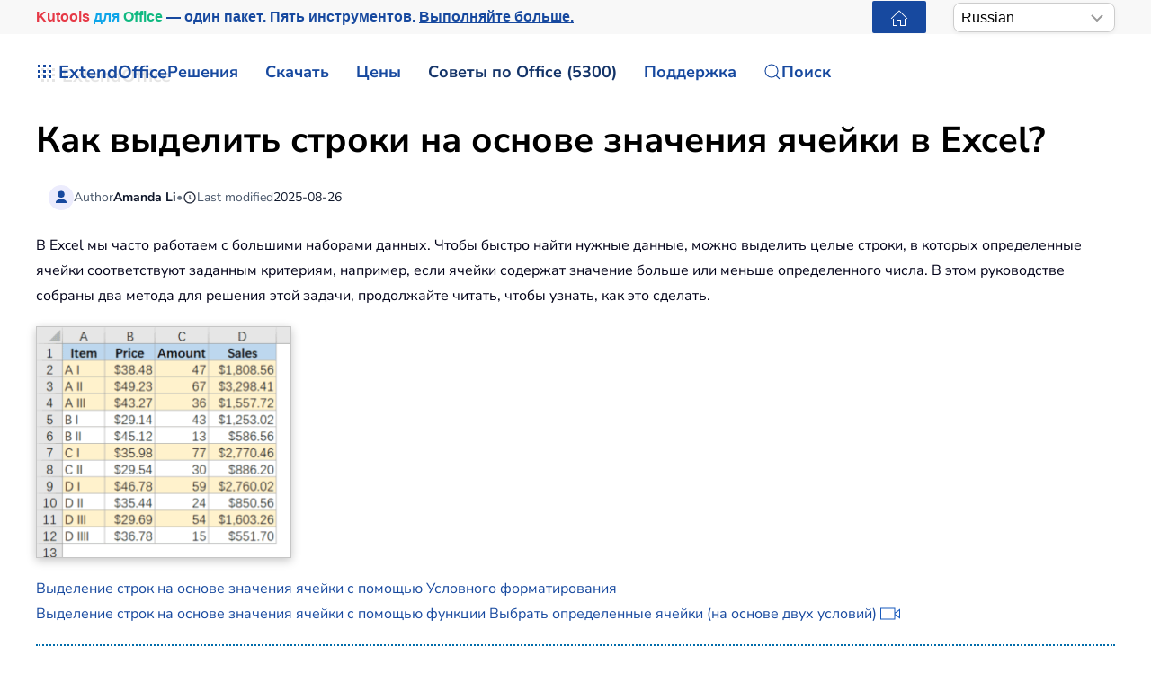

--- FILE ---
content_type: text/html; charset=utf-8
request_url: https://ru.extendoffice.com/documents/excel/7255-excel-highlight-rows-based-on-cell-value.html
body_size: 29774
content:
<!DOCTYPE html><html lang=ru-ru dir=ltr><head><meta name=viewport content="width=device-width, initial-scale=1"><link rel=icon href=//cdn.extendoffice.com/images/stories/default_avatar.png sizes=any><link rel=apple-touch-icon href=//cdn.extendoffice.com/images/stories/default_avatar.png><meta charset=utf-8><meta name=robots content="index, follow, max-snippet:-1, max-image-preview:large, max-video-preview:-1"><meta name=description content="Узнайте, как быстро выделить строки на основе значений ячеек в Excel с помощью Условного форматирования или Kutools для Excel."><meta name=generator content="Joomla! - Open Source Content Management"><link rel=preconnect href=https://cdn.extendoffice.com><link rel=preload href=//cdn.extendoffice.com/images/stories/doc-excel/highlight-rows-based-on-cell-value/doc-highlight-rows-based-on-cell-value-0.png as=image fetchpriority=high><link href=//cdn.extendoffice.com/templates/yootheme/css/theme.22.css?1754625106 media=all rel=preload as=style onload="this.rel='stylesheet'"><title>Как выделить строки на основе значения ячейки в Excel?</title><link href=//cdn.extendoffice.com/favicon.ico rel=icon type=image/vnd.microsoft.icon> <script type=application/json class="joomla-script-options new">{"joomla.jtext":{"RLTA_BUTTON_SCROLL_LEFT":"Scroll buttons to the left","RLTA_BUTTON_SCROLL_RIGHT":"Scroll buttons to the right","ERROR":"\u041e\u0448\u0438\u0431\u043a\u0430","MESSAGE":"\u0421\u043e\u043e\u0431\u0449\u0435\u043d\u0438\u0435","NOTICE":"\u0412\u043d\u0438\u043c\u0430\u043d\u0438\u0435","WARNING":"\u041f\u0440\u0435\u0434\u0443\u043f\u0440\u0435\u0436\u0434\u0435\u043d\u0438\u0435","JCLOSE":"\u0417\u0430\u043a\u0440\u044b\u0442\u044c","JOK":"\u041e\u043a","JOPEN":"\u041e\u0442\u043a\u0440\u044b\u0442\u044c"},"system.paths":{"root":"","rootFull":"https:\/\/ru.extendoffice.com\/","base":"","baseFull":"https:\/\/ru.extendoffice.com\/"},"csrf.token":"33507e856c44c644c25dfeea7b145817"}</script><link rel=dns-prefetch href=https://cdn.extendoffice.com><link rel=manifest href=https://cdn.extendoffice.com/manifest.json><meta name=google-adsense-account content=ca-pub-8607818429564656><link rel=canonical href=https://ru.extendoffice.com/documents/excel/7255-excel-highlight-rows-based-on-cell-value.html /><link rel=alternate hreflang=ar-SA href=https://ar.extendoffice.com/documents/excel/7255-excel-highlight-rows-based-on-cell-value.html /><link rel=alternate hreflang=de-DE href=https://de.extendoffice.com/documents/excel/7255-excel-highlight-rows-based-on-cell-value.html /><link rel=alternate hreflang=es-ES href=https://es.extendoffice.com/documents/excel/7255-excel-highlight-rows-based-on-cell-value.html /><link rel=alternate hreflang=fr-FR href=https://fr.extendoffice.com/documents/excel/7255-excel-highlight-rows-based-on-cell-value.html /><link rel=alternate hreflang=it-IT href=https://it.extendoffice.com/documents/excel/7255-excel-highlight-rows-based-on-cell-value.html /><link rel=alternate hreflang=ja-JP href=https://ja.extendoffice.com/documents/excel/7255-excel-highlight-rows-based-on-cell-value.html /><link rel=alternate hreflang=ko-KR href=https://ko.extendoffice.com/documents/excel/7255-excel-highlight-rows-based-on-cell-value.html /><link rel=alternate hreflang=nl-NL href=https://nl.extendoffice.com/documents/excel/7255-excel-highlight-rows-based-on-cell-value.html /><link rel=alternate hreflang=pt-PT href=https://pt.extendoffice.com/documents/excel/7255-excel-highlight-rows-based-on-cell-value.html /><link rel=alternate hreflang=ru-RU href=https://ru.extendoffice.com/documents/excel/7255-excel-highlight-rows-based-on-cell-value.html /><link rel=alternate hreflang=tr-TR href=https://tr.extendoffice.com/documents/excel/7255-excel-highlight-rows-based-on-cell-value.html /><link rel=alternate hreflang=zh-CN href=https://zh-cn.extendoffice.com/documents/excel/7255-excel-highlight-rows-based-on-cell-value.html /><link rel=alternate hreflang=zh-TW href=https://zh-tw.extendoffice.com/documents/excel/7255-excel-highlight-rows-based-on-cell-value.html /><link rel=alternate hreflang=en-US href=https://www.extendoffice.com/documents/excel/7255-excel-highlight-rows-based-on-cell-value.html /><link rel=alternate hreflang=x-default href=https://www.extendoffice.com/documents/excel/7255-excel-highlight-rows-based-on-cell-value.html /> <script type=application/ld+json data-type=gsd>{"@context":"https://schema.org","@type":"BreadcrumbList","itemListElement":[{"@type":"ListItem","position":1,"name":"Главная","item":"https://ru.extendoffice.com"},{"@type":"ListItem","position":2,"name":"Documents","item":"https://ru.extendoffice.com/documents.html"},{"@type":"ListItem","position":3,"name":"Excel","item":"https://ru.extendoffice.com/documents/excel.html"},{"@type":"ListItem","position":4,"name":"Как выделить строки на основе значения ячейки в Excel?","item":"https://ru.extendoffice.com/documents/excel/7255-excel-highlight-rows-based-on-cell-value.html"}]}</script> <script type=application/ld+json data-type=gsd>{"@context":"https://schema.org","@type":"Article","mainEntityOfPage":{"@type":"WebPage","@id":"https://ru.extendoffice.com/documents/excel/7255-excel-highlight-rows-based-on-cell-value.html"},"headline":"Как выделить строки на основе значения ячейки в Excel?","description":"Как выделить строки на основе значения ячейки в Excel? h4 { font-size: 20px; color: #656464; } В Excel мы часто работаем с большими наборами данных. Чтобы быстро найти нужные данные, можно выделить целые строки, в которых определенные ячейки соответствуют заданным критериям, например, если ячейки содержат значение больше или меньше определенного числа. В этом руководстве собраны два метода для решения этой задачи, продолжайте читать, чтобы узнать, как это сделать. Выделение строк на основе значения ячейки с помощью Условного форматирования Выделение строк на основе значения ячейки с помощью функции Выбрать определенные ячейки (на основе двух условий) Выделение строк на основе значения ячейки с помощью Условного форматирования С помощью встроенной функции Условного форматирования в Excel вы можете быстро выделить строки, содержащие значение ячейки больше или меньше указанного значения. Например, если вы хотите выделить строки товаров, объем продаж которых превышает $1500, следуйте инструкциям ниже. 1. Выберите диапазон данных (A2:D12), где вы хотите выделить целые строки на основе значения продаж. Обратите внимание, что заголовки не должны быть включены. 2. На вкладке «Главная» в группе «Стиль» нажмите «Условное форматирование» &gt; «Новое правило». 3. В появившемся диалоговом окне «Новое правило форматирования» выполните следующие действия: В поле «Выберите тип правила» выберите «Использовать формулу для определения форматируемых ячеек». В поле «Форматировать значения, для которых эта формула верна» введите следующую формулу: =$D2&amp;gt;1500 Примечание: Знак доллара ($) перед буквой столбца D заставляет правило проверять каждое значение продажи, начиная со второй строки вдоль столбца «D» (столбец продаж). Нажмите «Формат», чтобы открыть диалоговое окно «Формат ячеек», и затем установите цвет, которым вы хотите выделить строку, на вкладке «Заливка». 4. Нажмите кнопку «ОК», чтобы закрыть оба диалоговых окна. Строки, соответствующие условию, будут выделены сразу. Примечание: Если вы хотите выделить всю строку, а не только строки внутри таблицы, вам следует выбрать «Строки 2–12» вместо «диапазона A2:D12». Выделение строк на основе значения ячейки с помощью функции Выбрать определенные ячейки (на основе двух условий) Kutools для Excel предлагает функцию Выбрать определенные ячейки, которая помогает вам найти несколько значений, соответствующих одному или двум условиям, которые вы установили одновременно, чтобы вы могли легко выделить соответствующие строки. Продолжайте читать, чтобы узнать, как быстро выделить строки товаров, объем продаж которых находится между $1500 и $3000. Kutools для Excel предлагает более 300 продвинутых функций для упрощения сложных задач, повышая креативность и эффективность. Интеграция с возможностями ИИ позволяет Kutools автоматизировать задачи с высокой точностью, делая управление данными без усилий. Подробная информация о Kutools для Excel...&amp;nbsp; Бесплатная пробная версия... 1. На вкладке «Kutools» в группе «Редактирование» нажмите «Выбрать» &gt; «Выбрать определенные ячейки». 3. В появившемся диалоговом окне «Выбрать определенные ячейки» выполните следующие действия: В поле «Выберите ячейки в этом диапазоне» нажмите кнопку выбора диапазона справа, чтобы указать столбец продаж, на основе которого будут выделены целые строки. В разделе «Тип выбора» выберите опцию «Вся строка». В разделе «Указать тип» установите два условия: Нажмите раскрывающуюся стрелку слева, чтобы выбрать отношение «Больше», затем введите «1500» в соответствующее поле. Нажмите раскрывающуюся стрелку слева, чтобы выбрать отношение «Меньше», затем введите «3000» в соответствующее поле. Укажите «И» как отношение между двумя условиями. 3. Нажмите «ОК». Соответствующие строки, удовлетворяющие критериям, будут выбраны сразу. Теперь перейдите на вкладку «Главная» и выберите цвет заливки, которым вы хотите выделить строки. Kutools для Excel - Усильте Excel более чем 300 необходимыми инструментами. Наслаждайтесь постоянно бесплатными функциями ИИ! Получите прямо сейчас Демонстрация: Выделение строк на основе значения ячейки в Excel &amp;nbsp; Kutools для Excel: Более 300 удобных инструментов у вас под рукой! Наслаждайтесь постоянно бесплатными функциями ИИ! Скачать сейчас! Связанные статьи Как выделить строки при изменении значения ячейки в Excel? Если в вашей таблице есть список повторяющихся значений, и вам нужно выделить строки на основе столбца A, где значение ячейки меняется, как показано на скриншоте. На самом деле, вы можете быстро и легко выполнить эту задачу, используя функцию Условного форматирования. Как выделить строки с выходными днями в Excel Сегодня я расскажу о том, как выделить строки выходных дней в Excel с помощью Условного форматирования и удобного инструмента. Как выделить строку, если ячейка содержит текст/значение/пусто в Excel? Например, у нас есть таблица покупок в Excel, и теперь мы хотим найти заказы на яблоки и выделить все строки, где заказы на яблоки находятся, как показано на скриншоте слева. Мы можем легко сделать это с помощью команды Условного форматирования или функций Kutools для Excel. Как выбрать и выделить различия в строках в Excel? Предположим, у вас есть диапазон ячеек, и вы хотите выбрать и выделить различия в строках, как показано на скриншоте ниже. Очевидно, вы можете проверить и выбрать их по одному, но это занимает много времени. В этой статье я представлю несколько быстрых способов выбрать и выделить различия в строках в Excel. Лучшие инструменты для повышения продуктивности в Office 🤖 Kutools AI Aide: Совершенно новый подход к анализу данных благодаря: Интеллектуальное выполнение&amp;nbsp;|&amp;nbsp;&amp;nbsp;Генерация кода&amp;nbsp; |&amp;nbsp;&amp;nbsp;Создание пользовательских формул&amp;nbsp;|&amp;nbsp;&amp;nbsp;Анализ данных и построение диаграмм&amp;nbsp; |&amp;nbsp;&amp;nbsp;Вызов Kutools Functions… Популярные функции: Поиск, выделение или отметка дубликатов | Удалить пустые строки | Объединить столбцы или адреса без потери данных | Округлить ... Супер ПОИСК: VLOOKUP по нескольким критериям | VLOOKUP по нескольким значениям | Многолистовой поиск | Распознавание нечетких соответствий ... Расширенный раскрывающийся список: Быстро создать раскрывающийся список | Зависимый раскрывающийся список | Множественный выбор в раскрывающемся списке ... Менеджер столбцов: Добавить определённое количество столбцов | Переместить столбцы | Переключить видимость скрытых столбцов | Сравнить диапазоны и столбцы ... Рекомендуемые функции: Сетка фокусировки | Дизайн листа | Улучшенная строка формулы | Управление книгой и листами | Библиотека автотекста | Выбор даты | Объединить данные | Зашифровать/расшифровать ячейки | Отправить письмо по списку | Супер фильтр | Специальный фильтр (фильтр жирный/курсив/зачеркнутый...) ... Топ15 наборов инструментов:12 текстовых инструментов (Добавить текст, Удалить определенные символы, ...) |50+ типов диаграмм (Диаграмма Ганта, ...) |40+ полезных формул (Расчет возраста на основе даты рождения, ...) |19 инструментов для вставки (Вставить QR-код, Вставить изображение по пути, ...) |12 инструментов преобразования (Преобразовать в слова, Конвертация валюты, ...) |7 инструментов объединения и разделения (Расширенное объединение строк, Разделить ячейки, ...) | ... и многое другое Используйте Kutools на предпочитаемом вами языке — поддерживает Английский, Испанский, Немецкий, Французский, Китайский и более40 других языков! Повысьте свои навыки работы в Excel с помощью Kutools для Excel и ощутите эффективность на новом уровне. Kutools для Excel предлагает более300 расширенных функций для повышения производительности и экономии времени. Нажмите здесь, чтобы выбрать функцию, которая вам нужнее всего... Подробнее о Kutools для Excel... Бесплатная загрузка... Office Tab добавляет вкладки в Office и делает вашу работу намного проще Включите режим вкладок для редактирования и чтения в Word, Excel, PowerPoint, Publisher, Access, Visio и Project. Открывайте и создавайте несколько документов во вкладках одного окна вместо новых отдельных окон. Увеличьте свою продуктивность на50% и уменьшите количество щелчков мышью на сотни ежедневно! Подробнее о Office Tab... Бесплатная загрузка... Все надстройки Kutools. Один установщик Пакет Kutools for Office включает надстройки для Excel, Word, Outlook и PowerPoint, а также Office Tab Pro — идеально для команд, работающих в разных приложениях Office. Комплексный набор — надстройки для Excel, Word, Outlook и PowerPoint плюс Office Tab Pro Один установщик, одна лицензия — настройка занимает считанные минуты (MSI-совместимо) Совместная работа — максимальная эффективность между приложениями Office 30-дневная полнофункциональная пробная версия — без регистрации и кредитной карты Лучшее соотношение цены и качества — экономия по сравнению с покупкой отдельных надстроек Подробнее о Kutools for Office... Бесплатная загрузка... &amp;nbsp;","image":{"@type":"ImageObject","url":"https://ru.extendoffice.com/"},"publisher":{"@type":"Organization","name":"ExtendOffice","logo":{"@type":"ImageObject","url":"https://ru.extendoffice.com/images/logo_gd.png"}},"author":{"@type":"Person","name":"Amanda Li","url":"https://ru.extendoffice.com/documents/excel/7255-excel-highlight-rows-based-on-cell-value.html"},"datePublished":"2022-10-17T17:29:52+08:00","dateCreated":"2022-10-17T17:29:52+08:00","dateModified":"2025-08-26T18:50:37+08:00"}</script><style class=jchoptimize-image-attributes>img{max-width:100%;height:auto}</style><style class=jchoptimize-critical-css id=247f9efd8747e574f644b10cada43d3a1696d6e0176a669b569fead2a802f8c4>.uk-hidden-visually:not(:focus):not(:active):not(:focus-within){position:absolute !important;width:1px !important;height:1px !important;padding:0 !important;border:0 !important;margin:0 !important;overflow:hidden !important;clip-path:inset(50%) !important;white-space:nowrap !important}</style> <script src=//cdn.extendoffice.com/media/com_jchoptimize/cache/js/c40c8a031da1d6490007e4060a75240a72f40c46a55c12e9f12aec231fe2c632.js></script> <script data-jch=js0>rltaSettings={"switchToAccordions":true,"switchBreakPoint":576,"buttonScrollSpeed":5,"addHashToUrls":true,"rememberActive":true,"wrapButtons":false,"switchBasedOn":"window","animations":"fade,slide","animationSpeed":7,"mode":"click","slideshowInterval":5000,"slideshowRestart":"1","slideshowRestartTimeout":10000,"scroll":"0","scrollOnLinks":"0","scrollOnUrls":"adaptive","scrollOffsetTop":20,"scrollOffsetBottom":20,"useWideScreenScrollOffsets":false,"scrollOffsetBreakPoint":576,"scrollOffsetTopWide":20,"scrollOffsetBottomWide":20}</script> <script>window.yootheme||={};var $theme=yootheme.theme={"i18n":{"close":{"label":"Close"},"totop":{"label":"Back to top"},"marker":{"label":"Open"},"navbarToggleIcon":{"label":"\u041e\u0442\u043a\u0440\u044b\u0442\u044c \u043c\u0435\u043d\u044e"},"paginationPrevious":{"label":"Previous page"},"paginationNext":{"label":"\u0421\u043b\u0435\u0434\u0443\u044e\u0449\u0430\u044f \u0441\u0442\u0440\u0430\u043d\u0438\u0446\u0430"},"searchIcon":{"toggle":"Open Search","submit":"Submit Search"},"slider":{"next":"Next slide","previous":"Previous slide","slideX":"Slide %s","slideLabel":"%s of %s"},"slideshow":{"next":"Next slide","previous":"Previous slide","slideX":"Slide %s","slideLabel":"%s of %s"},"lightboxPanel":{"next":"Next slide","previous":"Previous slide","slideLabel":"%s of %s","close":"Close"}}};</script> <script>(function(w,d,s,l,i){w[l]=w[l]||[];w[l].push({'gtm.start':new Date().getTime(),event:'gtm.js'});var f=d.getElementsByTagName(s)[0],j=d.createElement(s),dl=l!='dataLayer'?'&l='+l:'';j.async=true;j.src='https://www.googletagmanager.com/gtm.js?id='+i+dl;f.parentNode.insertBefore(j,f);})(window,document,'script','dataLayer','GTM-M9PVJ2L');</script> <script>if('serviceWorker'in navigator){window.addEventListener('load',function(){navigator.serviceWorker.register('/sw.js').then(function(registration){}).catch(function(error){});});}</script> <script>document.addEventListener("DOMContentLoaded",function(){const e=["https://cdn.extendoffice.com/media/prism/prism.css","https://cdn.extendoffice.com/media/prism/prism.js","https://cdn.extendoffice.com/templates/yootheme/js/lite-yt-embed.js","https://cdn.extendoffice.com/templates/yootheme/css/lite-yt-embed.css","https://cdn.extendoffice.com/templates/yootheme/css/tabsaccordions-theme.css","https://cdn.extendoffice.com/templates/yootheme/css/fontawesome.css","https://cdn.extendoffice.com/templates/yootheme/vendor/assets/uikit/dist/js/uikit-icons-tech-space.min.js"];e.forEach(function(e){let t;e.endsWith(".css")?document.querySelector(`link[href="${e}"]`)||(t=document.createElement("link"),t.rel="stylesheet",t.href=e,document.head.appendChild(t)):e.endsWith(".js")&&!document.querySelector(`script[src="${e}"]`)&&(t=document.createElement("script"),t.src=e,t.defer=!0,e.endsWith("prism.js")&&t.addEventListener("load",function(){Prism.highlightAll()}),document.body.appendChild(t))});});</script> <script>document.addEventListener('DOMContentLoaded',function(){var e=document.createElement('script');e.type='module';e.src="https://cdn.extendoffice.com/media/tabsaccordions/js/script.min.js";e.onload=function(){if(window.RegularLabs&&window.RegularLabs.TabsAccordions&&typeof window.RegularLabs.TabsAccordions.init==='function'){window.RegularLabs.TabsAccordions.init(null)}else{console.error('Initialization function not found or script not loaded correctly')}};e.onerror=function(){console.error('The script failed to load.')};document.body.appendChild(e)});</script><style>.jchoptimize-reduce-dom{min-height:200px}</style> </head><body class=""><div class="uk-hidden-visually uk-notification uk-notification-top-left uk-width-auto"><div class=uk-notification-message> <a href=#tm-main class=uk-link-reset>Перейти к содержимому</a> </div></div><div class="tm-page-container uk-clearfix"><div class="tm-page uk-margin-auto"> <header class="tm-header-mobile uk-hidden@s"><div class=uk-navbar-container><div class="uk-container uk-container-expand"> <nav class=uk-navbar uk-navbar="{&quot;align&quot;:&quot;center&quot;,&quot;container&quot;:&quot;.tm-header-mobile&quot;,&quot;boundary&quot;:&quot;.tm-header-mobile .uk-navbar-container&quot;}"><div class=uk-navbar-right><div class=uk-navbar-item id=module-968><div class="uk-margin-remove-last-child custom"><style>#log svg{padding-bottom:3px}.shadow{-webkit-filter:drop-shadow( 4px 4px 0 rgba(0,0,0,0.1));filter:drop-shadow( 4px 4px 0 rgba(0,0,0,0.1))}.right-log{margin-right:5px}.at-expanding-share-button .at-expanding-share-button-toggle-bg>span{border-radius:2px !important;z-index:99999}.at-expanding-share-button .at-icon-wrapper{border-radius:2px !important;z-index:99999}div.code-toolbar>.toolbar>.toolbar-item>a,div.code-toolbar>.toolbar>.toolbar-item>button,div.code-toolbar>.toolbar>.toolbar-item>span{color:#fff;font-size:16px;background:#17499F;margin-right:25px}.zoom-in-b{cursor:url(//cdn.extendoffice.com/images/stories/search-plus-b.svg),auto}.navbarW{z-index:800!important}.jlexreview ._btn{background:#17499F!important;color:#ffffff!important}.jlexreview{font-family:'Nunito Sans';font-size:16px;font-weight:400;line-height:1.75;-webkit-text-size-adjust:100%;background:#fff;color:#000118;-webkit-font-smoothing:antialiased;-moz-osx-font-smoothing:grayscale;text-rendering:optimizeLegibility}.is-active{color:#17499F!important}.captcha-container{margin-top:10px;margin-left:5px}.requiredsign{margin-left:45px;font-size:16px;margin-bottom:5px}.ce-cf-container{margin-bottom:10px}</style><div><span class=logofont><a class=uk-link-heading href=/><span id=log class="shadow right-log" uk-icon=grid></span>ExtendOffice</a></span></div></div></div> <a uk-toggle href=#tm-dialog-mobile class=uk-navbar-toggle><div uk-navbar-toggle-icon></div></a> </div></nav> </div> </div><div id=tm-dialog-mobile uk-offcanvas="container: true; overlay: true" mode=slide flip><div class="uk-offcanvas-bar uk-flex uk-flex-column"> <button class="uk-offcanvas-close uk-close-large" type=button uk-close uk-toggle="cls: uk-close-large; mode: media; media: @s"></button><div class=uk-margin-auto-bottom><div class=uk-panel id=module-menu-dialog-mobile><ul class="uk-nav uk-nav-secondary uk-nav-divider uk-nav-accordion" uk-nav="targets: &gt; .js-accordion"> <li class="item-6926 js-accordion uk-parent"><a href>Решения <span uk-nav-parent-icon></span></a> <ul class=uk-nav-sub> <li class=item-6928><a href=/product/office-tab.html>Office Tab</a></li> <li class=item-6929><a href=/product/kutools-for-excel.html>Kutools for Excel</a></li> <li class=item-6930><a href=/product/kutools-for-outlook.html>Kutools for Outlook</a></li> <li class=item-6931><a href=/product/kutools-for-word.html>Kutools for Word</a></li> <li class=item-6932><a href=/product/kutools-for-powerpoint.html>Kutools for PowerPoint</a></li></ul></li> <li class="item-6927 js-accordion uk-parent"><a href>Скачать <span uk-nav-parent-icon></span></a> <ul class=uk-nav-sub> <li class=item-6933><a href=/download/office-tab.html><span class=uk-margin-small-right uk-icon="icon: download;"></span> Office Tab</a></li> <li class=item-6934><a href=/download/kutools-for-excel.html><span class=uk-margin-small-right uk-icon="icon: download;"></span> Kutools for Excel</a></li> <li class=item-6935><a href=/download/kutools-for-outlook.html><span class=uk-margin-small-right uk-icon="icon: download;"></span> Kutools for Outlook</a></li> <li class=item-6936><a href=/download/kutools-for-word.html><span class=uk-margin-small-right uk-icon="icon: download;"></span> Kutools for Word</a></li> <li class="item-6939 uk-nav-divider"></li> <li class=item-6937><a href=/support/uninstall-software.html><span class=uk-margin-small-right uk-icon="icon: info;"></span> Установка стала проще</a></li> <li class=item-6938><a href=/support/end-user-license-agreement.html><span class=uk-margin-small-right uk-icon="icon: info;"></span> Лицензионное соглашение пользователя</a></li></ul></li> <li class="item-6940 js-accordion uk-parent"><a href>Цены <span uk-nav-parent-icon></span></a> <ul class=uk-nav-sub> <li class=item-6941><a href=/order/office-tab.html><span class=uk-margin-small-right uk-icon="icon: cart;"></span> Office Tab</a></li> <li class=item-6942><a href=/order/kutools-for-excel.html><span class=uk-margin-small-right uk-icon="icon: cart;"></span> Kutools for Excel</a></li> <li class=item-6943><a href=/order/kutools-for-outlook.html><span class=uk-margin-small-right uk-icon="icon: cart;"></span> Kutools for Outlook</a></li> <li class=item-6944><a href=/order/kutools-for-word.html><span class=uk-margin-small-right uk-icon="icon: cart;"></span> Kutools for Word</a></li> <li class=item-6946><a href="https://secure.2checkout.com/checkout/buy?merchant=EXTENDOF&amp;tpl=one-column&amp;style=one-column6709c8cf4807c&amp;prod=2YBBDGRNS9%3BT9O366GOHW%3B2GHHY7WZLC%3B3844J8UMU3&amp;qty=1%3B1%3B1%3B1"><span class=uk-margin-small-right uk-icon="icon: cart;"></span> Набор из 4 программ</a></li> <li class="item-6945 uk-nav-divider"></li> <li class=item-6947><a href=/support/refund-policy.html><span class=uk-margin-small-right uk-icon="icon: info;"></span> Возврат в течение 60 дней</a></li></ul></li> <li class="item-6948 js-accordion uk-parent"><a href>Советы по Office (5300) <span uk-nav-parent-icon></span></a> <ul class=uk-nav-sub> <li class=item-6949><a href=/documents/excel.html><span class=uk-margin-small-right uk-icon="icon: question;"></span> Как сделать в Excel (3000+)</a></li> <li class=item-6950><a href=/documents/outlook.html><span class=uk-margin-small-right uk-icon="icon: question;"></span> Как сделать в Outlook (1200+)</a></li> <li class=item-6951><a href=/documents/word.html><span class=uk-margin-small-right uk-icon="icon: question;"></span> Как сделать в Word (300+)</a></li> <li class="item-6952 uk-nav-divider"></li> <li class=item-6953><a href=/excel/functions.html><span class=uk-margin-small-right uk-icon="icon: file-text;"></span> Функции Excel (498)</a></li> <li class=item-6954><a href=/excel/formulas.html><span class=uk-margin-small-right uk-icon="icon: file-text;"></span> Формулы Excel (350)</a></li> <li class=item-6955><a href=/excel/excel-charts.html><span class=uk-margin-small-right uk-icon="icon: camera;"></span> Диаграммы Excel</a></li> <li class=item-6956><a href=/outlook-tutorials-home.html><span class=uk-margin-small-right uk-icon="icon: mail;"></span> Учебники по Outlook</a></li></ul></li> <li class="item-6957 js-accordion uk-parent"><a href>Поддержка <span uk-nav-parent-icon></span></a> <ul class=uk-nav-sub> <li class="item-6958 uk-parent"><a href>Журнал изменений</a> <ul> <li class=item-6959><a href=/support/latest-updates/office-tab.html><span class=uk-margin-small-right uk-icon="icon: history;"></span> Office Tab</a></li> <li class=item-6960><a href=/support/latest-updates/kutools-for-excel.html><span class=uk-margin-small-right uk-icon="icon: history;"></span> Kutools for Excel</a></li> <li class=item-6961><a href=/support/latest-updates/kutools-for-outlook.html><span class=uk-margin-small-right uk-icon="icon: history;"></span> Kutools for Outlook</a></li> <li class=item-6962><a href=/support/latest-updates/kutools-for-word.html><span class=uk-margin-small-right uk-icon="icon: history;"></span> Kutools for Word</a></li></ul></li> <li class="item-6963 uk-nav-divider"></li> <li class="item-6964 uk-parent"><a href>Обучающие материалы по функциям</a> <ul> <li class=item-6965><a href=/product/office-tab/office-tab-feature-demo.html><span class=uk-margin-small-right uk-icon="icon: file-pdf;"></span> Office Tab</a></li> <li class=item-6966><a href=/product/kutools-for-excel/product-tutorials.html><span class=uk-margin-small-right uk-icon="icon: file-pdf;"></span> Kutools for Excel</a></li> <li class=item-6967><a href=/product/kutools-for-outlook/product-tutorials.html><span class=uk-margin-small-right uk-icon="icon: file-pdf;"></span> Kutools for Outlook</a></li> <li class=item-6968><a href=/product/kutools-for-word/product-tutorials.html><span class=uk-margin-small-right uk-icon="icon: file-pdf;"></span> Kutools for Word</a></li></ul></li> <li class="item-6970 uk-nav-divider"></li> <li class="item-6969 uk-parent"><a href>Получить помощь?</a> <ul> <li class=item-6971><a href=/support/retrieveb-license-information.html><span class=uk-margin-small-right uk-icon="icon: chevron-double-right;"></span> Потеряли лицензию?</a></li> <li class=item-6972><a href=/support/bug-report.html><span class=uk-margin-small-right uk-icon="icon: chevron-double-right;"></span> Отчет об ошибке</a></li> <li class="item-6974 uk-nav-divider"></li> <li class=item-6975><a href=/support/about-us.html><span class=uk-margin-small-right uk-icon="icon: user;"></span> О нас</a></li> <li class="item-6976 uk-nav-divider"></li> <li class=item-6977><a href=/support/search.html><span class=uk-margin-small-right uk-icon="icon: search;"></span> Поиск</a></li></ul></li></ul></li></ul></div></div></div></div></header><div class="tm-toolbar tm-toolbar-default uk-visible@s"><div class="uk-container uk-flex uk-flex-middle"><div><div class="uk-grid-medium uk-child-width-auto uk-flex-middle" uk-grid="margin: uk-margin-small-top"><div><div class="uk-panel uk-visible@l" id=module-1070><div class="uk-margin-remove-last-child custom"><p style="margin:0;font:600 16px/1.4 -apple-system,BlinkMacSystemFont,'Segoe UI',Roboto,Helvetica,Arial,sans-serif; white-space:nowrap;"><a href=/product/kutools-for-office.html class=eo-breathe-ads-1 style=color:#17499F;text-decoration:none; aria-label="Kutools for Office — One Suite. Five Tools. Get More Done."><span class=eo-word>Kutools</span> <span class=eo-word>для</span> <span class=eo-word>Office</span> — один пакет. Пять инструментов. <span style=text-decoration:underline;>Выполняйте больше.</span></a></p><style>@keyframes eo-breathe-ads-1{0%,100%{transform:scale(1);text-shadow:none}50%{transform:scale(1.03);text-shadow:0 0 0.65em rgba(23,73,159,.28)}}.eo-breathe-ads-1{display:inline-block;animation:eo-breathe-ads-1 2.6s ease-in-out infinite;transform-origin:center;will-change:transform;backface-visibility:hidden}@media (prefers-reduced-motion:reduce){.eo-breathe-ads-1{animation:none}}</style> <script>(()=>{const palette=["#EFB90A","#2A79C4","#E63946","#2A9D8F","#6D28D9","#0EA5E9","#F59E0B","#10B981"];const container=document.querySelector('a.eo-breathe-ads-1');if(!container)return;const words=container.querySelectorAll('.eo-word');if(!words.length)return;words.forEach(w=>w.style.transition='color .6s ease');const shuffle=(arr)=>{const a=arr.slice();for(let i=a.length-1;i>0;i--){const j=(Math.random()*(i+1))|0;[a[i],a[j]]=[a[j],a[i]];}
return a;};const recolor=()=>{const cols=shuffle(palette);words.forEach((w,i)=>{w.style.color=cols[i%cols.length];});};recolor();const prefersReduced=window.matchMedia&&window.matchMedia('(prefers-reduced-motion: reduce)').matches;if(!prefersReduced){setInterval(recolor,2200);}})();</script></div></div></div><div><div class=uk-panel id=module-1160><div class="uk-margin-remove-last-child custom"><noscript><iframe src="https://www.googletagmanager.com/ns.html?id=GTM-M9PVJ2L" height=0 width=0 style=display:none;visibility:hidden></iframe></noscript></div></div></div></div></div><div class=uk-margin-auto-left><div class="uk-grid-medium uk-child-width-auto uk-flex-middle" uk-grid="margin: uk-margin-small-top"><div><div class=uk-panel id=module-1077><div class="uk-margin-remove-last-child custom"><a href=/ class="uk-button uk-button-primary uk-button-small home-page" aria-label="ExtendOffice Home Page" title="Вернуться на главную страницу" style=margin-right:0;><span class=uk-icon uk-icon=home></span></a> </div></div></div><div><div class=uk-panel id=module-1082><div class="uk-margin-remove-last-child custom"><div class=custom-select> <select id=languageSelector aria-label="Select Language"> <option value=www class=notranslate>English</option> <option value=ar class=notranslate>Arabic</option> <option value=de class=notranslate>German</option> <option value=es class=notranslate>Spanish</option> <option value=fr class=notranslate>French</option> <option value=it class=notranslate>Italian</option> <option value=ja class=notranslate>Japanese</option> <option value=ko class=notranslate>Korean</option> <option value=nl class=notranslate>Dutch</option> <option value=pt class=notranslate>Portuguese</option> <option value=ru class=notranslate>Russian</option> <option value=tr class=notranslate>Turkish</option> <option value=zh-cn class=notranslate>Chinese (Simplified)</option> <option value=zh-tw class=notranslate>Chinese (Traditional)</option> </select> </div><style>.custom-select{position:relative;display:inline-block;width:180px;font-family:sans-serif}.custom-select select{-webkit-appearance:none;-moz-appearance:none;appearance:none;width:100%;padding:5px 20px 5px 8px;font-size:16px;line-height:1.4;border:1px solid #ccc;border-radius:8px;background:#fff url("data:image/svg+xml,%3Csvg xmlns='http://www.w3.org/2000/svg' width='14' height='8'%3E%3Cpath d='M1 1l6 6 6-6' stroke='%23999' stroke-width='2' fill='none'/%3E%3C/svg%3E") no-repeat right 12px center;box-shadow:0 2px 5px rgba(0,0,0,0.05);cursor:pointer;transition:border-color 0.2s ease,box-shadow 0.2s ease}.custom-select select:hover{border-color:#b3b3b3}.custom-select select:focus{outline:none;border-color:#66afe9;box-shadow:0 0 0 3px rgba(102,175,233,0.25)}.custom-select select option{padding:8px}</style> <script>function getSubdomain(){try{var hostname=window.location.hostname;var parts=hostname.split('.');if(parts.length>2){return parts[0];}
return'www';}catch(error){console.error('Error detecting subdomain:',error);}}
function setCurrentLanguage(){try{var currentLang=getSubdomain();var selector=document.getElementById('languageSelector');if(selector&&selector.querySelector(`option[value="${currentLang}"]`)){selector.value=currentLang;}else{console.error('Language selector or option not found.');}}catch(error){console.error('Error setting current language:',error);}}
document.addEventListener('DOMContentLoaded',function(){try{setCurrentLanguage();document.getElementById('languageSelector').addEventListener('change',function(){var selectedLanguage=this.value;var pathname=window.location.pathname;window.location.href=`https://${selectedLanguage}.extendoffice.com${pathname}`;});}catch(error){console.error('Error initializing language selector:',error);}});</script></div></div></div></div></div></div></div><header class="tm-header uk-visible@s"><div uk-sticky media=@s show-on-up animation=uk-animation-slide-top cls-active=uk-navbar-sticky sel-target=.uk-navbar-container><div class="uk-navbar-container uk-navbar-primary"><div class=uk-container> <nav class=uk-navbar uk-navbar="{&quot;align&quot;:&quot;center&quot;,&quot;container&quot;:&quot;.tm-header &gt; [uk-sticky]&quot;,&quot;boundary&quot;:&quot;.tm-header .uk-navbar-container&quot;}"><div class="uk-navbar-left "><div class="uk-navbar-item uk-visible@m" id=module-958><div class="uk-margin-remove-last-child custom"><style>#log svg{padding-bottom:3px}.shadow{-webkit-filter:drop-shadow(4px 4px 0 rgba(0,0,0,.1));filter:drop-shadow(4px 4px 0 rgba(0,0,0,.1))}.right-log{margin-right:5px}.at-expanding-share-button .at-expanding-share-button-toggle-bg>span{border-radius:2px!important;z-index:99999}.at-expanding-share-button .at-icon-wrapper{border-radius:2px!important;z-index:99999}.at-expanding-share-button[data-position=bottom-right]{bottom:85px!important}.lang-custom{border:2px solid #17499F;border-radius:2px;box-sizing:border-box;color:#FFF;cursor:pointer;padding:1px 1px;margin-left:-24px;font-size:12px!important}div.code-toolbar>.toolbar>.toolbar-item>a,div.code-toolbar>.toolbar>.toolbar-item>button,div.code-toolbar>.toolbar>.toolbar-item>span{color:#fff;font-size:16px;background:#17499F;margin-right:25px}.zoom-in-b{cursor:url(//cdn.extendoffice.com/images/stories/search-plus-b.svg),auto}.navbarW{z-index:800!important}.jlexreview ._btn{background:#17499F!important;color:#fff!important}.jlexreview{font-family:Nunito Sans;font-size:16px;font-weight:400;line-height:1.75;-webkit-text-size-adjust:100%;background:#fff;color:#000118;-webkit-font-smoothing:antialiased;-moz-osx-font-smoothing:grayscale;text-rendering:optimizeLegibility}.captcha-container{margin-top:10px;margin-left:5px}.requiredsign{margin-left:45px;font-size:16px;margin-bottom:5px}.ce-cf-container{margin-bottom:10px}#fd .o-avatar__content img{height:36px!important;width:36px!important;border:2px solid #17499F;margin-top:-2px}@media (min-width:960px):not(.uk-sticky-below)>.uk-navbar-container:not(.uk-navbar){padding-top:10px!important;padding-bottom:10px!important}.icon-eye::before{font-family:'Font Awesome 6 Free';font-weight:900;display:inline-block;font-style:normal;font-variant:normal;text-rendering:auto;-webkit-font-smoothing:antialiased}.icon-eye.open-eye::before{content:"\f06e"}.icon-eye.closed-eye::before{content:"\f070"}.icon-fw{width:1.28571429em;text-align:center}#jreview-listing .re-avatar .re-author-name{word-wrap:break-word}</style><div><span class=logofont><a class=uk-link-heading href=/><span id=log class="shadow right-log" uk-icon=grid></span>ExtendOffice</a></span></div></div></div><div class=uk-navbar-item id=module-menu-navbar><ul class=uk-subnav uk-dropnav="{&quot;boundary&quot;:&quot;false&quot;,&quot;container&quot;:&quot;.tm-header &gt; [uk-sticky]&quot;}"> <li class="item-1272 uk-parent"><a role=button>Решения</a> <div class=uk-dropdown mode=hover><div class="uk-drop-grid uk-child-width-1-1" uk-grid><div><ul class="uk-nav uk-dropdown-nav"> <li class=item-7189><a href=/product/kutools-for-office.html><div>Kutools для Office<div class=tm-subtitle>Один пакет. Всё-в-одном решении</div></div></a></li> <li class=item-1273><a href=/product/office-tab.html>Office Tab</a></li> <li class=item-1274><a href=/product/kutools-for-excel.html>Kutools for Excel</a></li> <li class=item-1276><a href=/product/kutools-for-outlook.html>Kutools for Outlook</a></li> <li class=item-1275><a href=/product/kutools-for-word.html>Kutools for Word</a></li> <li class=item-6798><a href=/product/kutools-for-powerpoint.html>Kutools for PowerPoint</a></li></ul></div></div></div></li> <li class="item-1960 uk-parent"><a href=/download.html>Скачать</a> <div class=uk-dropdown><div class="uk-drop-grid uk-child-width-1-1" uk-grid><div><ul class="uk-nav uk-dropdown-nav"> <li class=item-7190><a href=/download/kutools-for-office.html><div class="uk-grid uk-grid-small"><div class=uk-width-auto><span uk-icon="icon: download;"></span></div><div class=uk-width-expand>Kutools для Office<div class=tm-subtitle>Один пакет. Пять инструментов. Одна лицензия.</div></div></div></a></li> <li class=item-1965><a href=/download/office-tab.html><span uk-icon="icon: download;"></span> Office Tab</a></li> <li class=item-1966><a href=/download/kutools-for-excel.html><span uk-icon="icon: download;"></span> Kutools for Excel</a></li> <li class=item-1968><a href=/download/kutools-for-outlook.html><span uk-icon="icon: download;"></span> Kutools for Outlook</a></li> <li class=item-1967><a href=/download/kutools-for-word.html><span uk-icon="icon: download;"></span> Kutools for Word</a></li> <li class=item-6799><a href=/download/kutools-for-powerpoint.html><span uk-icon="icon: download;"></span> Kutools for PowerPoint</a></li> <li class=item-1963><a href=/support/uninstall-software.html><span uk-icon="icon: info;"></span> Установка упрощена</a></li> <li class=item-1962><a href=/support/end-user-license-agreement.html><span uk-icon="icon: info;"></span> Лицензионное соглашение с конечным пользователем</a></li></ul></div></div></div></li> <li class="item-2404 uk-parent"><a role=button>Цены</a> <div class=uk-dropdown mode=hover><div class="uk-drop-grid uk-child-width-1-1" uk-grid><div><ul class="uk-nav uk-dropdown-nav"> <li class=item-7191><a href=/order/kutools-for-office.html><div class="uk-grid uk-grid-small"><div class=uk-width-auto><span uk-icon="icon: cart;"></span></div><div class=uk-width-expand>Kutools для Office<div class=tm-subtitle>Один пакет. Отличная цена</div></div></div></a></li> <li class=item-2408><a href=/order/office-tab.html><span uk-icon="icon: cart;"></span> Office Tab</a></li> <li class=item-2405><a href=/order/kutools-for-excel.html><span uk-icon="icon: cart;"></span> Kutools for Excel</a></li> <li class=item-2406><a href=/order/kutools-for-outlook.html><span uk-icon="icon: cart;"></span> Kutools for Outlook</a></li> <li class=item-2407><a href=/order/kutools-for-word.html><span uk-icon="icon: cart;"></span> Kutools for Word</a></li> <li class=item-6720><a href=/support/refund-policy.html><span uk-icon="icon: info;"></span> Возврат в течение 60 дней</a></li></ul></div></div></div></li> <li class="item-1277 uk-active uk-parent"><a role=button>Советы по Office (5300)</a> <div class=uk-dropdown mode=hover><div class="uk-drop-grid uk-child-width-1-1" uk-grid><div><ul class="uk-nav uk-dropdown-nav"> <li class="item-1278 uk-active"><a href=/documents/excel.html><span uk-icon="icon: question;"></span> Советы и хитрости для Excel (3000+)</a></li> <li class=item-1280><a href=/documents/outlook.html><span uk-icon="icon: question;"></span> Советы и хитрости для Outlook (1200+)</a></li> <li class=item-1279><a href=/documents/word.html><span uk-icon="icon: question;"></span> Советы и хитрости для Word (300+)</a></li> <li class=item-2112><a href=/excel/functions.html><span uk-icon="icon: file-text;"></span> Функции Excel (498)</a></li> <li class=item-2113><a href=/excel/formulas.html><span uk-icon="icon: file-text;"></span> Формулы Excel (350)</a></li> <li class=item-3063><a href=/excel/excel-charts.html><span uk-icon="icon: camera;"></span> Диаграммы Excel</a></li> <li class=item-2636><a href=/outlook-tutorials-home.html><span uk-icon="icon: mail;"></span> Учебники по Outlook</a></li> <li class=item-6757><a href="https://chatgpt.com/g/g-6PGB6rbqG-extendoffice?oai-dm=1" target=_blank><span uk-icon="icon: microphone;"></span> ExtendOffice GPT</a></li></ul></div></div></div></li> <li class="item-1281 uk-parent"><a href=/support.html>Поддержка</a> <div class=uk-dropdown pos=bottom-center style="width: 800px;"><div class="uk-grid tm-grid-expand uk-grid-margin" uk-grid><div class="uk-width-1-3@m uk-flex-first"><h4> История изменений </h4><div><ul class="uk-margin-remove-bottom uk-nav uk-nav-default"> <li class="el-item "> <a class=el-link href=/support/latest-updates/office-tab.html> <span class=el-image uk-icon="icon: clock;"></span> Office Tab </a></li> <li class="el-item "> <a class=el-link href=/support/latest-updates/kutools-for-excel.html> <span class=el-image uk-icon="icon: clock;"></span> Kutools для Excel </a></li> <li class="el-item "> <a class=el-link href=/support/latest-updates/kutools-for-outlook.html> <span class=el-image uk-icon="icon: clock;"></span> Kutools для Outlook </a></li> <li class="el-item "> <a class=el-link href=/support/latest-updates/kutools-for-word.html> <span class=el-image uk-icon="icon: clock;"></span> Kutools для Word </a></li> <li class=uk-nav-divider></li> <li class="el-item "> <a class=el-link href=/support/about-us.html><div class="uk-grid uk-grid-small uk-child-width-expand uk-flex-nowrap uk-flex-middle"><div class=uk-width-auto><span class=el-image uk-icon="icon: user;"></span></div><div> О нас <div class=uk-nav-subtitle>Наша команда</div></div></div></a></li> </ul> </div> </div><div class="uk-width-1-3@m uk-flex-first"><h4> Обучающие материалы по функциям </h4><div><ul class="uk-margin-remove-bottom uk-nav uk-nav-default"> <li class="el-item "> <a class=el-link href=/product/office-tab/office-tab-feature-demo.html> <span class=el-image uk-icon="icon: file-pdf;"></span> Office Tab </a></li> <li class="el-item "> <a class=el-link href=/product/kutools-for-excel/product-tutorials.html> <span class=el-image uk-icon="icon: file-pdf;"></span> Kutools для Excel </a></li> <li class="el-item "> <a class=el-link href=/product/kutools-for-outlook/product-tutorials.html> <span class=el-image uk-icon="icon: file-pdf;"></span> Kutools для Outlook </a></li> <li class="el-item "> <a class=el-link href=/product/kutools-for-word/product-tutorials.html> <span class=el-image uk-icon="icon: file-pdf;"></span> Kutools для Word </a></li> <li class=uk-nav-divider></li> <li class="el-item "> <a class=el-link href=/support/search.html><div class="uk-grid uk-grid-small uk-child-width-expand uk-flex-nowrap uk-flex-middle"><div class=uk-width-auto><span class=el-image uk-icon="icon: search;"></span></div><div> Поиск <div class=uk-nav-subtitle>Расширенный поиск</div></div></div></a></li> </ul> </div> </div><div class="uk-width-1-3@m uk-flex-first"><h4> Получить помощь? </h4><div><ul class="uk-margin-remove-bottom uk-nav uk-nav-default"> <li class="el-item "> <a class=el-link href=/support/retrieveb-license-information.html><div class="uk-grid uk-grid-small uk-child-width-expand uk-flex-nowrap uk-flex-middle"><div class=uk-width-auto><span class=el-image uk-icon="icon: chevron-double-right;"></span></div><div> Восстановить лицензию <div class=uk-nav-subtitle>Потеряли лицензию?</div></div></div></a></li> <li class="el-item "> <a class=el-link href=/support/bug-report.html><div class="uk-grid uk-grid-small uk-child-width-expand uk-flex-nowrap uk-flex-middle"><div class=uk-width-auto><span class=el-image uk-icon="icon: chevron-double-right;"></span></div><div> Сообщить об ошибке <div class=uk-nav-subtitle>Отчет об ошибках</div></div></div></a></li> <li class="el-item "> <a class=el-link href="mailto:support@extendoffice.com?subject=Contact%20ExtendOffice&amp;body=Hello%20ExtendOffice%2C"><div class="uk-grid uk-grid-small uk-child-width-expand uk-flex-nowrap uk-flex-middle"><div class=uk-width-auto><span class=el-image uk-icon="icon: mail;"></span></div><div> Свяжитесь с нами <div class=uk-nav-subtitle>Email 24/7</div></div></div></a></li> </ul> </div> </div></div></div></li> <li class=item-6008><a href=/support/search.html><span uk-icon="icon: search;"></span> Поиск</a></li></ul></div><div class="uk-navbar-item uk-visible@l" id=module-1043><div class="uk-margin-remove-last-child custom"></div></div></div><div class=uk-navbar-right><div class=uk-navbar-item id=module-1088><div class="uk-margin-remove-last-child custom"><style>.fa-plus:before{content:"\2b"}.fa-chevron-up:before{content:"\f077"}.fa-youtube:before{content:"\f167"}.fa-tv:before{content:"\f26c"}.fa-check:before{content:"\f00c"}.fa-times:before{content:"\f00d"}.fa-anchor:before{content:"\f13d"}.fa-arrow-rotate-right:before{content:"\f01e"}.fa-user-lock:before{content:"\f502"}.fa-user-shield:before{content:"\f505"}.fa-gem:before{content:"\f3a5"}.fa-face-smile:before{content:"\f118"}.fa-comment:before{content:"\f075"}.fa-clock-rotate-left:before{content:"\f1da"}.fa-star:before{content:"\f005"}.fa-envelope-circle-check:before{content:"\e4e8"}.fa-paperclip:before{content:"\f0c6"}.fa-object-ungroup:before{content:"\f248"}.fa-print:before{content:"\f02f"}.fa-redo:before{content:"\f2f9"}.fa-border-all:before{content:"\f84c"}.fa-download:before{content:"\f019"}.fa-cart-arrow-down:before{content:"\f218"}.fa-users:before{content:"\f0c0"}.fa-newspaper:before{content:"\f1ea"}.fa-square-plus:before{content:"\f0fe"}.fa-square-minus:before{content:"\f146"}.fa-exclamation-triangle:before{content:"\f071"}.fa-ellipsis-h:before{content:"\f141"}.fa-quote-left:before{content:"\f10d"}.fa,.fa-brands,.fa-classic,.fa-regular,.fa-sharp,.fa-solid,.fab,.fad,.fal,.far,.fas{-moz-osx-font-smoothing:grayscale;-webkit-font-smoothing:antialiased;font-style:normal;font-variant:normal;text-rendering:auto;line-height:1}.fa{font-family:var(--fa-style-family,"Font Awesome 6 Free");font-weight:var(--fa-style,900)}.fa,.fa-brands,.fa-classic,.fa-regular,.fa-sharp,.fa-solid,.fab,.far,.fas{display:var(--fa-display,inline-block)}.fa-classic,.fa-regular,.fa-solid,.far,.fas{font-family:"Font Awesome 6 Free"}.fa-text-height:before{content:"\f034"}.fa-angle-double-down:before,.fa-angles-down:before{content:"\f103"}.fa-envelopes-bulk:before,.fa-mail-bulk:before{content:"\f674"}.fa-file-clipboard:before,.fa-paste:before{content:"\f0ea"}.fa-lightbulb:before{content:"\f0eb"}.fa-magic-wand-sparkles:before,.fa-wand-magic-sparkles:before{content:"\e2ca"}.fa-angle-double-right:before,.fa-angles-right:before{content:"\f101"}.fa-screwdriver-wrench:before,.fa-tools:before{content:"\f7d9"}.fa-list-alt:before,.fa-rectangle-list:before{content:"\f022"}.fa-images:before{content:"\f302"}.fa-drivers-license:before,.fa-id-card:before{content:"\f2c2"}.fa-eraser:before{content:"\f12d"}.fa-magnifying-glass:before,.fa-search:before{content:"\f002"}.fa-robot:before{content:"\f544"}.fa-chart-column:before{content:"\e0e3"}.fa-comment-alt:before,.fa-message:before{content:"\f27a"}.fa-flag:before{content:"\f024"}.fa-fire:before{content:"\f06d"}.fa-check-circle:before,.fa-circle-check:before{content:"\f058"}.fa-circle-question:before,.fa-question-circle:before{content:"\f059"}.fa-envelope:before{content:"\f0e0"}.fa-american-sign-language-interpreting:before,.fa-asl-interpreting:before,.fa-hands-american-sign-language-interpreting:before,.fa-hands-asl-interpreting:before{content:"\f2a3"}.fa-clock-four:before,.fa-clock:before{content:"\f017"}.fa-bug:before{content:"\f188"}.fa-gauge-high:before,.fa-tachometer-alt-fast:before,.fa-tachometer-alt:before{content:"\f625"}.fa-chalkboard-teacher:before,.fa-chalkboard-user:before{content:"\f51c"}.fa-allergies:before,.fa-hand-dots:before{content:"\f461"}.fa-sr-only,.fa-sr-only-focusable:not(:focus),.sr-only,.sr-only-focusable:not(:focus){position:absolute;width:1px;height:1px;padding:0;margin:-1px;overflow:hidden;clip:rect(0,0,0,0);white-space:nowrap;border-width:0}.fa-fw{text-align:center;width:1.25em}:host,:root{--fa-style-family-brands:"Font Awesome 6 Brands";--fa-font-brands:normal 400 1em/1 "Font Awesome 6 Brands";--fa-font-regular:normal 400 1em/1 "Font Awesome 6 Free";--fa-style-family-classic:"Font Awesome 6 Free";--fa-font-solid:normal 900 1em/1 "Font Awesome 6 Free"}.fa,.fab,.fad,.fal,.far,.fas{display:inline-block}.fa-at:before{content:"\f1fa"}.fa-charging-station:before{content:"\f5e7"}.fa-headset:before{content:"\f590"}.fa-reply:before{content:"\f3e5"}.fa-tachometer-alt:before{content:"\f3fd"}.sr-only{position:absolute;width:1px;height:1px;padding:0;margin:-1px;overflow:hidden;clip:rect(0,0,0,0);border:0}.fdi.fa,.fdi.fas{font-weight:900}.fdi.fa:before,.fdi.fab:before,.fdi.far:before{font-weight:inherit}</style></div></div><div class=uk-navbar-item id=module-1089><div class="uk-margin-remove-last-child custom"><style>@media screen{[data-rlta-element=container]{opacity:0;transition:opacity 1s}[data-rlta-element=container][data-rlta-state=ready]{opacity:1;position:relative;display:flex;flex-direction:column;margin-bottom:1em}[data-rlta-element=container][data-rlta-state=ready]:last-child,[data-rlta-element=container][data-rlta-state=ready][data-rlta-type=accordions]>[data-rlta-element=panel]>[data-rlta-element=panel-content]>p:last-child,[data-rlta-element=container][data-rlta-state=ready][data-rlta-type=tabs]>[data-rlta-element=panels]>[data-rlta-element=panel]>[data-rlta-element=panel-content]>p:last-child{margin-bottom:0}[data-rlta-element=container][data-rlta-state=ready][data-rlta-type=tabs][data-rlta-orientation=horizontal][data-rlta-alignment=left]>[data-rlta-element=button-list]{justify-content:start}[data-rlta-element=container][data-rlta-state=ready][data-rlta-type=tabs]>[data-rlta-element=button-list]>[data-rlta-element=button]{align-items:center;cursor:pointer;display:flex;text-align:center;z-index:1}[data-rlta-element=container][data-rlta-state=ready][data-rlta-type=accordions]>[data-rlta-element=button]>[data-rlta-element=heading],[data-rlta-element=container][data-rlta-state=ready][data-rlta-type=tabs]>[data-rlta-element=button-list]>[data-rlta-element=button]>[data-rlta-element=heading]{font-size:1.125rem;font-weight:500;margin:0;padding:0;width:100%}[data-rlta-element=container][data-rlta-state=ready][data-rlta-type=tabs]>[data-rlta-element=button-list]{display:grid;grid-auto-flow:column;grid-gap:5px;justify-content:normal;min-height:30px}[data-rlta-element=container][data-rlta-state=ready][data-rlta-type=tabs][data-rlta-orientation=horizontal]:not([data-rlta-wrap-buttons=true])>[data-rlta-element=button-list]{overflow-x:scroll;scrollbar-width:none;-ms-overflow-style:none}[data-rlta-element=container][data-rlta-state=ready][data-rlta-type=tabs][data-rlta-dynamic-heights=true][data-rlta-has-button-scroller=false]>[data-rlta-element=button-list]>[data-rlta-element=button],[data-rlta-element=container][data-rlta-state=ready][data-rlta-type=tabs][data-rlta-dynamic-heights=true][data-rlta-has-button-scroller=true][data-rlta-button-scroller=ready]>[data-rlta-element=button-list]>[data-rlta-element=button]{transition:padding .1s,margin .1s}[data-rlta-element=container][data-rlta-state=ready][data-rlta-type=tabs]>[data-rlta-element=button-scroller]{align-items:center;display:grid;grid-template-columns:50% 50%;left:0;min-height:30px;pointer-events:none;position:absolute;top:0;width:100%;z-index:1}[data-rlta-element=container][data-rlta-state=ready][data-rlta-type=tabs]>[data-rlta-element=button-scroller] [data-rlta-element=button-scroller-left],[data-rlta-element=container][data-rlta-state=ready][data-rlta-type=tabs]>[data-rlta-element=button-scroller] [data-rlta-element=button-scroller-right]{align-items:center;display:grid;height:100%;pointer-events:none}[data-rlta-element=container][data-rlta-state=ready][data-rlta-type=tabs]>[data-rlta-element=button-scroller] [data-rlta-element=button-scroller-left] [data-rlta-element=button-scroller-hotspot],[data-rlta-element=container][data-rlta-state=ready][data-rlta-type=tabs]>[data-rlta-element=button-scroller] [data-rlta-element=button-scroller-right] [data-rlta-element=button-scroller-hotspot]{align-items:center;background:0 0;cursor:pointer;height:100%;margin-bottom:0;display:none;opacity:0;padding:0 10px;pointer-events:all;transition:all .1s}[data-rlta-element=container][data-rlta-state=ready][data-rlta-type=tabs]>[data-rlta-element=button-scroller] [data-rlta-element=button-scroller-left]{justify-items:left}[data-rlta-element=container][data-rlta-state=ready][data-rlta-type=tabs]>[data-rlta-element=button-scroller] [data-rlta-element=button-scroller-left] [data-rlta-element=button-scroller-hotspot]{background:linear-gradient(90deg,#fff 0,rgba(255,255,255,0) 100%);justify-items:left}[data-rlta-element=container][data-rlta-state=ready][data-rlta-type=tabs]>[data-rlta-element=button-scroller] [data-rlta-element=button-scroller-right]{justify-items:right}[data-rlta-element=container][data-rlta-state=ready][data-rlta-type=tabs]>[data-rlta-element=button-scroller] [data-rlta-element=button-scroller-right] [data-rlta-element=button-scroller-hotspot]{background:linear-gradient(90deg,rgba(255,255,255,0) 0,#fff 100%);justify-items:right}[data-rlta-element=container][data-rlta-state=ready][data-rlta-type=accordions]>[data-rlta-element=panel],[data-rlta-element=container][data-rlta-state=ready][data-rlta-type=tabs]>[data-rlta-element=panels]>[data-rlta-element=panel]{overflow:hidden;visibility:visible}[data-rlta-element=container][data-rlta-state=ready][data-rlta-type=accordions]>[data-rlta-element=panel][data-rlta-state=closed],[data-rlta-element=container][data-rlta-state=ready][data-rlta-type=tabs]>[data-rlta-element=panels]>[data-rlta-element=panel][data-rlta-state=closed]{display:none;visibility:hidden}[data-rlta-element=container][data-rlta-state=ready][data-rlta-type=accordions]>[data-rlta-element=panel]>[data-rlta-element=panel-content],[data-rlta-element=container][data-rlta-state=ready][data-rlta-type=tabs]>[data-rlta-element=panels]>[data-rlta-element=panel]>[data-rlta-element=panel-content]{padding:1.25em 0}[data-rlta-element=container][data-rlta-state=ready][data-rlta-type=tabs]>[data-rlta-element=panels]>[data-rlta-element=panel]{min-height:100%}}[data-rlta-element=container][data-rlta-state=ready][data-rlta-theme=light][data-rlta-type=tabs]>[data-rlta-element=button-list]>[data-rlta-element=button]{background-color:#f4f5f6;border:1px solid #c0c6cf;border-radius:5px;padding:.75rem 1.25rem}[data-rlta-element=container][data-rlta-state=ready][data-rlta-theme=light][data-rlta-type=accordions]>[data-rlta-element=button]:not([data-rlta-state=closed]),[data-rlta-element=container][data-rlta-state=ready][data-rlta-theme=light][data-rlta-type=accordions]>[data-rlta-element=button]:not([data-rlta-state=closed]):hover,[data-rlta-element=container][data-rlta-state=ready][data-rlta-theme=light][data-rlta-type=tabs]>[data-rlta-element=button-list]>[data-rlta-element=button]:not([data-rlta-state=closed]),[data-rlta-element=container][data-rlta-state=ready][data-rlta-theme=light][data-rlta-type=tabs]>[data-rlta-element=button-list]>[data-rlta-element=button]:not([data-rlta-state=closed]):hover{background-color:#fff;border-color:#c0c6cf}[data-rlta-element=container][data-rlta-state=ready][data-rlta-theme=light][data-rlta-type=accordions</style></div></div></div></nav> </div> </div> </div> </header> <main id=tm-main class="tm-main uk-section uk-section-default"><div class=uk-container><div id=system-message-container aria-live=polite></div><article id=article-7255 class=uk-article data-permalink=https://ru.extendoffice.com/documents/excel/7255-excel-highlight-rows-based-on-cell-value.html typeof=Article vocab=https://schema.org/><meta property=name content=""><meta property=author typeof=Person content="Amanda Li"><meta property=dateModified content=2025-08-26T10:50:37+08:00><meta property=datePublished content=2022-10-17T09:29:52+08:00><meta class=uk-margin-remove-adjacent property=articleSection content="Tips &amp; Tricks for Excel"><div class=uk-margin-small-top property=text><h1>Как выделить строки на основе значения ячейки в Excel?</h1><style id=ai-authorinfo-styles>:root{--ai-bg:#fff;--ai-text:#0f172a;--ai-muted:#475569}@media (prefers-color-scheme:dark){:root{--ai-bg:#0b1220;--ai-text:#e5e7eb;--ai-muted:#94a3b8}}.ai-author-card{display:flex;align-items:center;gap:.75rem;margin:8px 0 8px 0px;padding:.35rem .9rem;background:var(--ai-bg);font-size:14px;line-height:1.35}.ai-avatar{flex:0 0 28px;width:28px;height:28px;border-radius:999px;display:grid;place-items:center;background:rgba(99,102,241,.12);color:#17499F}.ai-avatar svg{width:18px;height:18px}.ai-meta{display:block}.ai-line{display:flex;align-items:center;gap:.5rem;flex-wrap:wrap;color:var(--ai-text)}.ai-icon{width:16px;height:16px;opacity:.9}.ai-label{color:var(--ai-muted);font-weight:500}.ai-name{color:var(--ai-text);font-weight:600}.ai-date{color:var(--ai-text);font-variant-numeric:tabular-nums}.ai-sep{color:var(--ai-muted);opacity:.8}</style><div class="authorinfo-meta ai-author-card" data-authorinfo=1><div class=ai-avatar aria-hidden=true> <svg viewBox="0 0 24 24" aria-hidden=true focusable=false><path fill=currentColor d="M12 12a5 5 0 1 0-5-5 5 5 0 0 0 5 5Zm0 2c-4.42 0-8 2.239-8 5v1h16v-1c0-2.761-3.58-5-8-5Z"/></svg> </div><div class=ai-meta><div class=ai-line> <span class=ai-label>Author</span> <span class=ai-name>Amanda Li</span> <span class=ai-sep aria-hidden=true>•</span> <svg class=ai-icon viewBox="0 0 24 24" aria-hidden=true focusable=false><path fill=currentColor d="M12 2a10 10 0 1 0 10 10A10.011 10.011 0 0 0 12 2Zm0 18a8 8 0 1 1 8-8 8.009 8.009 0 0 1-8 8Zm.75-12.5h-1.5V13l4.5 2.7.75-1.23-3.75-2.22Z"/></svg> <span class=ai-label>Last modified</span> <time class=ai-date datetime=2025-08-26>2025-08-26</time> </div> </div> </div><style>h4{font-size:20px;color:#656464}</style><p>В Excel мы часто работаем с большими наборами данных. Чтобы быстро найти нужные данные, можно выделить целые строки, в которых определенные ячейки соответствуют заданным критериям, например, если ячейки содержат значение больше или меньше определенного числа. В этом руководстве собраны два метода для решения этой задачи, продолжайте читать, чтобы узнать, как это сделать.</p><p><img src=//cdn.extendoffice.com/images/stories/doc-excel/highlight-rows-based-on-cell-value/doc-highlight-rows-based-on-cell-value-0.png alt="A screenshot of rows highlighted based on cell value in Excel" class=mobile-first style="border: 1px solid #c6c6c6; box-shadow: 0 3px 10px #c6c6c6;" width=284 height=258></p><div><a href=#a1>Выделение строк на основе значения ячейки с помощью Условного форматирования</a></div><div><a href=#a2>Выделение строк на основе значения ячейки с помощью функции Выбрать определенные ячейки (на основе двух условий)</a> <a href=#demo><span uk-icon="icon: video-camera; ratio: 1.1" style="vertical-align: 1px; color: #185abd;"></span></a></div><hr style="height: 2px; border: none; margin-top: 20px; border-top: 2px dotted #006cab;"><h4><a name=a1></a>Выделение строк на основе значения ячейки с помощью Условного форматирования</h4><p>С помощью встроенной функции Условного форматирования в Excel вы можете быстро выделить строки, содержащие значение ячейки больше или меньше указанного значения. Например, если вы хотите выделить строки товаров, объем продаж которых превышает $1500, следуйте инструкциям ниже.</p><p>1. Выберите диапазон данных (A2:D12), где вы хотите выделить целые строки на основе значения продаж. Обратите внимание, что заголовки не должны быть включены.</p><p>2. На вкладке «Главная» в группе «Стиль» нажмите «Условное форматирование» > «Новое правило».<br><img src=//cdn.extendoffice.com/images/stories/doc-excel/highlight-rows-based-on-cell-value/doc-highlight-rows-based-on-cell-value-1.png alt="A screenshot of the 'New Rule' option under Conditional Formatting in Excel" style="border: 1px solid #c6c6c6; box-shadow: 0 3px 10px #c6c6c6;" width=489 height=419></p><div>3. В появившемся диалоговом окне «Новое правило форматирования» выполните следующие действия: <ul style="margin-top: 0px; margin-bottom: 0px;"> <li>В поле «Выберите тип правила» выберите «Использовать формулу для определения форматируемых ячеек».</li> <li>В поле «Форматировать значения, для которых эта формула верна» введите следующую формулу: <pre><code class="notranslate language-excel-formula">=$D2&gt;1500</code></pre><div class="uk-width-1-1 uk-padding-small uk-background-muted">Примечание: Знак доллара ($) перед буквой столбца D заставляет правило проверять каждое значение продажи, начиная со второй строки вдоль столбца «D» (столбец продаж).</div></li> <li>Нажмите «Формат», чтобы открыть диалоговое окно «Формат ячеек», и затем установите цвет, которым вы хотите выделить строку, на вкладке «Заливка».</li> <li style="list-style-type: none;"><img src=//cdn.extendoffice.com/images/stories/doc-excel/highlight-rows-based-on-cell-value/doc-highlight-rows-based-on-cell-value-2.png alt="A screenshot showing the 'New Formatting Rule' dialog box in Excel, where the formula is entered for Conditional Formatting" style="border: solid 1px #cfcdcd; box-shadow: 2px 2px 4px #cfcdcd;" width=1056 height=550 loading=lazy></li> </ul> </div><p>4. Нажмите кнопку «ОК», чтобы закрыть оба диалоговых окна. Строки, соответствующие условию, будут выделены сразу.<br><img src=//cdn.extendoffice.com/images/stories/doc-excel/highlight-rows-based-on-cell-value/doc-highlight-rows-based-on-cell-value-3.png alt="A screenshot of rows highlighted after applying Conditional Formatting" style="border: solid 1px #cfcdcd; box-shadow: 2px 2px 4px #cfcdcd;" width=309 height=275 loading=lazy></p><div class=More style="margin-left: 26px; margin-bottom: 25px; background: #f7f7f7; width: 80%; padding: 30px 20px 20px;"><div style="margin-left: 20px;"><span style="display: inline-block; vertical-align: middle;">Примечание: Если вы хотите выделить всю строку, а не только строки внутри таблицы, вам следует выбрать «Строки 2–12» вместо «диапазона A2:D12».</span></div></div><hr style="height: 2px; border: none; margin-top: 30px; border-top: 2px dotted #185598;"><h4><a name=a2></a>Выделение строк на основе значения ячейки с помощью функции Выбрать определенные ячейки (на основе двух условий)</h4><p>Kutools для Excel предлагает функцию Выбрать определенные ячейки, которая помогает вам найти несколько значений, соответствующих одному или двум условиям, которые вы установили одновременно, чтобы вы могли легко выделить соответствующие строки. Продолжайте читать, чтобы узнать, как быстро выделить строки товаров, объем продаж которых находится между $1500 и $3000.</p><div class="uk-margin-remove-last-child custom"><div style="background-color:#fad8dd; padding:10px;"><strong>Kutools для Excel</strong> предлагает более 300 продвинутых функций для упрощения сложных задач, повышая креативность и эффективность.<strong> Интеграция с возможностями ИИ</strong> позволяет Kutools автоматизировать задачи с высокой точностью, делая управление данными без усилий. <strong><a href=/product/kutools-for-excel.html>Подробная информация о Kutools для Excel...</a></strong><strong>&nbsp;</strong> <strong><a href=/download/kutools-for-excel.html>Бесплатная пробная версия...</a></strong></div></div><p>1. На вкладке «Kutools» в группе «Редактирование» нажмите «Выбрать» > «Выбрать определенные ячейки».<br><img src=//cdn.extendoffice.com/images/stories/doc-excel/highlight-rows-based-on-cell-value/doc-highlight-rows-based-on-cell-value-4.png alt="A screenshot of the Select Specific Cells option in Kutools tab in Excel" style="border: solid 1px #cfcdcd; box-shadow: 2px 2px 4px #cfcdcd;" width=616 height=503 loading=lazy></p><div>3. В появившемся диалоговом окне «Выбрать определенные ячейки» выполните следующие действия: <ul style="margin-top: 0px; margin-bottom: 0px;"> <li>В поле «Выберите ячейки в этом диапазоне» нажмите кнопку выбора диапазона справа, чтобы указать столбец продаж, на основе которого будут выделены целые строки.</li> <li>В разделе «Тип выбора» выберите опцию «Вся строка».</li> <li>В разделе «Указать тип» установите два условия: <ul> <li>Нажмите раскрывающуюся стрелку слева, чтобы выбрать отношение «Больше», затем введите «1500» в соответствующее поле.</li> <li>Нажмите раскрывающуюся стрелку слева, чтобы выбрать отношение «Меньше», затем введите «3000» в соответствующее поле.</li> <li>Укажите «И» как отношение между двумя условиями.</li> </ul> </li> </ul> <li style="list-style-type: none;"><img src=//cdn.extendoffice.com/images/stories/doc-excel/highlight-rows-based-on-cell-value/doc-highlight-rows-based-on-cell-value-6.png alt="A screenshot showing the criteria setup in the Select Specific Cells dialog box for highlighting row" style="border: solid 1px #cfcdcd; box-shadow: 2px 2px 4px #cfcdcd;" width=689 height=353 loading=lazy></li> </div><p>3. Нажмите «ОК». Соответствующие строки, удовлетворяющие критериям, будут выбраны сразу. Теперь перейдите на вкладку «Главная» и выберите цвет заливки, которым вы хотите выделить строки.<br><img src=//cdn.extendoffice.com/images/stories/doc-excel/highlight-rows-based-on-cell-value/doc-highlight-rows-based-on-cell-value-7.png alt="A screenshot of rows selected based on criteria and highlighted using a fill color" style="border: solid 1px #cfcdcd; box-shadow: 2px 2px 4px #cfcdcd;" width=504 height=452 loading=lazy></p><div class="uk-margin-remove-last-child custom"><p><a href=/product/kutools-for-excel.html>Kutools для Excel</a> - Усильте Excel более чем 300 необходимыми инструментами. Наслаждайтесь постоянно бесплатными функциями ИИ! <a onclick="ga('send', 'event', 'Articles-download-buttons');" href=/download/kutools-for-excel.html>Получите прямо сейчас</a></p></div><hr style="height: 2px; border: none; margin-top: 20px; border-top: 2px dotted #185598;"><h4><a name=demo></a><span uk-icon="icon: video-camera; ratio: 1.5" style="vertical-align: 1px; margin-right: 6px;"></span>Демонстрация: Выделение строк на основе значения ячейки в Excel</h4><div id=lite-youtube-container>&nbsp;</div> <script>document.addEventListener('DOMContentLoaded',function(){var container=document.getElementById('lite-youtube-container');var liteYT=document.createElement('lite-youtube');liteYT.setAttribute('videoid','rjc3nZVgawg');liteYT.style.backgroundImage="url('https://img.youtube.com/vi/rjc3nZVgawg/sddefault.jpg')";container.appendChild(liteYT);});</script><div class="uk-margin-remove-last-child custom"><div style="border-left: solid 5px #0091e7; background-color: #ccecff; margin-top: 10px; padding: 10px; max-width: 1080px;"><i class="fas fa-bullhorn" style="font-size: 22px; color: #0091e7;"></i><strong>Kutools для Excel</strong>: Более 300 удобных инструментов у вас под рукой! Наслаждайтесь постоянно бесплатными функциями ИИ! <strong><a title="Click for free trial" onclick="ga('sent', 'event', 'Excel-video-download-link');" href=/download/kutools-for-excel.html>Скачать сейчас!</a><span></span></strong></div></div><hr style="height: 2px; border: none; margin-top: 20px; border-top: 2px dotted #185598;"><h4>Связанные статьи</h4><div class=More style="margin-left: 13px; border-left: solid 4px #006cab;"><p style="margin-left: 8px; margin-bottom: 0px;"><a href=/documents/excel/2029-excel-highlight-rows-when-value-changes.html>Как выделить строки при изменении значения ячейки в Excel?</a></p><p style="margin-left: 8px; margin-top: 0px;">Если в вашей таблице есть список повторяющихся значений, и вам нужно выделить строки на основе столбца A, где значение ячейки меняется, как показано на скриншоте. На самом деле, вы можете быстро и легко выполнить эту задачу, используя функцию Условного форматирования.</p></div><div class=More style="margin-left: 13px; border-left: solid 4px #006cab;"><p style="margin-left: 8px; margin-bottom: 0px;"><a href=/documents/excel/1427-excel-highlight-weekends.html>Как выделить строки с выходными днями в Excel</a></p><p style="margin-left: 8px; margin-top: 0px;">Сегодня я расскажу о том, как выделить строки выходных дней в Excel с помощью Условного форматирования и удобного инструмента.</p></div><div class=More style="margin-left: 13px; border-left: solid 4px #006cab;"><p style="margin-left: 8px; margin-bottom: 0px;"><a href=/documents/excel/2525-excel-highlight-row-if-cell-blank-contains-value-text.html>Как выделить строку, если ячейка содержит текст/значение/пусто в Excel?</a></p><p style="margin-left: 8px; margin-top: 0px;">Например, у нас есть таблица покупок в Excel, и теперь мы хотим найти заказы на яблоки и выделить все строки, где заказы на яблоки находятся, как показано на скриншоте слева. Мы можем легко сделать это с помощью команды Условного форматирования или функций Kutools для Excel.</p></div><div class=More style="margin-left: 13px; border-left: solid 4px #006cab;"><p style="margin-left: 8px; margin-bottom: 0px;"><a href=/documents/excel/3868-excel-highlight-row-differences.html>Как выбрать и выделить различия в строках в Excel?</a></p><p style="margin-left: 8px; margin-top: 0px;">Предположим, у вас есть диапазон ячеек, и вы хотите выбрать и выделить различия в строках, как показано на скриншоте ниже. Очевидно, вы можете проверить и выбрать их по одному, но это занимает много времени. В этой статье я представлю несколько быстрых способов выбрать и выделить различия в строках в Excel.</p></div><div class="uk-margin-remove-last-child custom"><h3 style="margin-top: 30px;">Лучшие инструменты для повышения продуктивности в Office</h3><table style=valign:top> <tbody> <tr valign=top> <td style=width:25px;><span style="font-size: 14pt;">🤖</span></td> <td style="padding-bottom: 6px;"><span style="color: #ff6600;"><a href=/product/kutools-for-excel/kutools-excel-ai-assistant.html style="color: #a52a2a; text-decoration: none;"><strong>Kutools AI Aide</strong></a></span>: Совершенно новый подход к анализу данных благодаря: <a style=" text-decoration: none;" href=/product/kutools-for-excel/kutools-excel-ai-assistant.html#ex1>Интеллектуальное выполнение</a><strong>&nbsp;|</strong>&nbsp;&nbsp;<a href=/product/kutools-for-excel/kutools-excel-ai-assistant.html#ex4 style=" text-decoration: none;">Генерация кода</a><strong>&nbsp; |</strong>&nbsp;&nbsp;<a href=/product/kutools-for-excel/kutools-excel-ai-assistant.html#ex2 style=" text-decoration: none;">Создание пользовательских формул</a><strong>&nbsp;|</strong>&nbsp;&nbsp;<a style=" text-decoration: none;" href=/product/kutools-for-excel/kutools-excel-ai-assistant.html#ex5>Анализ данных и построение диаграмм</a><strong>&nbsp; |</strong>&nbsp;&nbsp;<a style=" text-decoration: none;" href=/product/kutools-for-excel/kutools-excel-ai-assistant.html#ex6>Вызов Kutools Functions</a>…</td> </tr> <tr valign=top> <td style=width:25px;><svg t=1694672938210 class=icon viewbox="0 0 1024 1024" version=1.1 xmlns=http://www.w3.org/2000/svg p-id=7277 width=22 height=22> <path d="M313.991837 914.285714c-20.37551 0-40.228571-6.269388-56.946939-18.808163-30.302041-21.942857-44.930612-58.514286-38.661225-95.085714l24.032654-141.061225c3.134694-18.285714-3.134694-36.571429-16.195919-49.110204L123.297959 509.910204c-26.644898-26.122449-36.04898-64.261224-24.555102-99.787755 11.493878-35.526531 41.795918-61.126531 78.889796-66.35102l141.583674-20.375511c18.285714-2.612245 33.959184-14.106122 41.795918-30.30204l63.216326-128.522449C440.946939 130.612245 474.383673 109.714286 512 109.714286s71.053061 20.897959 87.24898 54.334694L662.987755 292.571429c8.359184 16.195918 24.032653 27.689796 41.795918 30.30204l141.583674 20.375511c37.093878 5.22449 67.395918 30.82449 78.889796 66.35102 11.493878 35.526531 2.089796 73.665306-24.555102 99.787755l-102.4 99.787755c-13.061224 12.538776-19.330612 31.346939-16.195919 49.110204l24.032654 141.061225c6.269388 37.093878-8.359184 73.142857-38.661225 95.085714-30.302041 21.942857-69.485714 24.555102-102.4 7.314286L538.122449 836.440816c-16.195918-8.359184-35.526531-8.359184-51.722449 0l-126.955102 66.87347c-14.628571 7.314286-30.302041 10.971429-45.453061 10.971428z m162.481632-96.653061z" fill=#F2CB51 p-id=7278></path> </svg></td> <td style="padding-bottom: 6px;"><strong>Популярные функции</strong>: <a style="text-decoration: none;" href=/product/kutools-for-excel/excel-find-duplicates.html>Поиск, выделение или отметка дубликатов</a> <strong>|</strong> <a style="text-decoration: none;" href=/product/kutools-for-excel/delete-blank-rows-in-microsoft-excel.html>Удалить пустые строки</a> <strong>|</strong> <a style="text-decoration: none;" href=/product/kutools-for-excel/excel-combine-columns-rows.html>Объединить столбцы или адреса без потери данных</a> <strong>|</strong> <a style="text-decoration: none;" href=/product/kutools-for-excel/excel-roundup-down-numbers.html>Округлить</a> ...</td> </tr> <tr valign=top> <td><svg t=1694672747396 class=icon viewbox="0 0 1024 1024" version=1.1 xmlns=http://www.w3.org/2000/svg p-id=3012 width=22 height=22> <path d="M948.032 902.784l-206.976-206.976C797.696 628.928 832 542.528 832 448c0-212.064-171.936-384-384-384S64 235.936 64 448s171.936 384 384 384c94.528 0 180.928-34.304 247.808-90.912l206.976 206.976c14.016 14.016 35.488 15.232 48 2.72C963.264 938.272 962.048 916.8 948.032 902.784zM448 768C271.264 768 128 624.736 128 448S271.264 128 448 128s320 143.264 320 320S624.736 768 448 768z" fill=#ea9518 p-id=3013></path> </svg></td> <td style="padding-bottom: 6px;"><strong>Супер ПОИСК</strong>: <a style="text-decoration: none;" href=/product/kutools-for-excel/excel-vlookup-multiple-criteria.html>VLOOKUP по нескольким критериям</a> <strong>|</strong> <a style="text-decoration: none;" href=/product/kutools-for-excel/excel-one-to-many-lookup.html>VLOOKUP по нескольким значениям</a> <strong>|</strong> <a style="text-decoration: none;" href=/product/kutools-for-excel/excel-vlookup-from-multiple-sheets.html>Многолистовой поиск</a> <strong>|</strong> <a style="text-decoration: none;" href=/product/kutools-for-excel/excel-fuzzy-lookup.html>Распознавание нечетких соответствий</a> ...</td> </tr> <tr valign=top> <td><svg t=1694671757999 class=icon viewbox="0 0 1024 1024" version=1.1 xmlns=http://www.w3.org/2000/svg p-id=3044 width=22 height=22> <path d="M881.1 745.2H144.9c-41.7 0-75.6-33.9-75.6-75.6V354c0-41.7 33.9-75.6 75.6-75.6h736.3c41.7 0 75.6 33.9 75.6 75.6v315.6c-0.1 41.7-34 75.6-75.7 75.6zM144.9 324.4c-16.3 0-29.6 13.3-29.6 29.6v315.6c0 16.3 13.3 29.6 29.6 29.6h736.3c16.3 0 29.6-13.3 29.6-29.6V354c0-16.3-13.3-29.6-29.6-29.6H144.9z" fill=#7D7D7D p-id=3045></path> <path d="M925.7 722.2H657.6V301.4h268.1c4.4 0 8 3.6 8 8v404.7c0 4.5-3.5 8.1-8 8.1z" fill=#CBCBCB p-id=3046></path> <path d="M881.1 745.2H634.6V278.4h246.5c41.7 0 75.6 33.9 75.6 75.6v315.6c0 41.7-33.9 75.6-75.6 75.6z m-200.5-46h200.5c16.3 0 29.6-13.3 29.6-29.6V354c0-16.3-13.3-29.6-29.6-29.6H680.6v374.8z" fill=#7D7D7D p-id=3047></path> <path d="M796.4 565.6l64.3-102.9c0.3-0.5 0-1.2-0.7-1.2H731.4c-0.6 0-1 0.7-0.7 1.2L795 565.6c0.3 0.5 1 0.5 1.4 0z" fill=#7D7D7D p-id=3048></path> </svg></td> <td style="padding-bottom: 6px;"><strong>Расширенный раскрывающийся список</strong>: <a style="text-decoration: none;" href=/product/kutools-for-excel/excel-quick-drop-down-list.html>Быстро создать раскрывающийся список</a> <strong>|</strong> <a style="text-decoration: none;" href=/product/kutools-for-excel/excel-create-multiple-level-drop-down-list.html>Зависимый раскрывающийся список</a> <strong>|</strong> <a style="text-decoration: none;" href=/product/kutools-for-excel/excel-drop-down-list-multiple-selections.html>Множественный выбор в раскрывающемся списке</a> ...</td> </tr> <tr valign=top> <td><svg t=1694760711612 class=icon viewbox="0 0 1024 1024" version=1.1 xmlns=http://www.w3.org/2000/svg p-id=6439 width=22 height=22> <path d="M68.266667 955.733333V68.266667h887.466666v887.466666H68.266667zM887.466667 136.533333h-204.8v750.933334h204.8V136.533333zM614.4 136.533333H409.6v750.933334h204.8V136.533333zM341.333333 136.533333H136.533333v750.933334h204.8V136.533333z" fill=#1296db p-id=6440></path> </svg></td> <td style="padding-bottom: 6px;"><strong>Менеджер столбцов</strong>: <a style="text-decoration: none;" href=/product/kutools-for-excel/excel-add-columns.html>Добавить определённое количество столбцов</a><strong> | </strong><a style="text-decoration: none;" href=/product/kutools-for-excel/excel-list.html#a4>Переместить столбцы</a><strong> | </strong><a style="text-decoration: none;" href=/product/kutools-for-excel/excel-show-hidden-columns.html>Переключить видимость скрытых столбцов</a><strong> | </strong><a style="text-decoration: none;" href=/product/kutools-for-excel/excel-compare-ranges,-rows-and-columns.html>Сравнить диапазоны и столбцы</a> ...</td> </tr> <tr valign=top> <td><svg t=1694761129520 class=icon viewbox="0 0 1024 1024" version=1.1 xmlns=http://www.w3.org/2000/svg p-id=11755 width=22 height=22> <path d="M398.106122 476.995918h-203.755102c-43.885714 0-79.412245-35.526531-79.412244-79.412245v-203.755102C114.938776 150.465306 150.465306 114.938776 194.35102 114.938776h203.755102c43.885714 0 79.412245 35.526531 79.412245 79.412244v203.755102c-0.522449 43.363265-36.04898 78.889796-79.412245 78.889796zM398.106122 909.061224h-203.755102c-43.885714 0-79.412245-35.526531-79.412244-79.412244v-203.755102c0-43.885714 35.526531-79.412245 79.412244-79.412245h203.755102c43.885714 0 79.412245 35.526531 79.412245 79.412245v203.755102c-0.522449 43.885714-36.04898 79.412245-79.412245 79.412244zM829.64898 909.061224h-203.755102c-43.885714 0-79.412245-35.526531-79.412245-79.412244v-203.755102c0-43.885714 35.526531-79.412245 79.412245-79.412245h203.755102c43.885714 0 79.412245 35.526531 79.412244 79.412245v203.755102c0 43.885714-35.526531 79.412245-79.412244 79.412244z" fill=#7BD4EF p-id=11756></path> <path d="M727.771429 476.995918c-99.787755 0-181.289796-81.502041-181.289796-181.289796S627.983673 114.938776 727.771429 114.938776 909.061224 196.440816 909.061224 296.228571s-81.502041 180.767347-181.289795 180.767347z" fill=#F2CB51 p-id=11757></path> </svg></td> <td style="padding-bottom: 6px;"><strong>Рекомендуемые функции</strong>: <a style="text-decoration: none;" href=/product/kutools-for-excel/excel-reading-view.html>Сетка фокусировки</a> <strong>|</strong> <a style="text-decoration: none;" href=/product/kutools-for-excel/kutools-for-excel-all-features-list.html#design_protect>Дизайн листа</a> <strong>|</strong> <a style="text-decoration: none;" href=/product/kutools-for-excel/excel-display-whole-contents-of-cell.html>Улучшенная строка формулы</a> <strong>|</strong> <a style="text-decoration: none;" href=/product/kutools-for-excel/excel-list.html#a1>Управление книгой и листами</a> <strong>|</strong> <a style="text-decoration: none;" href=/product/kutools-for-excel/excel-auto-text.html>Библиотека автотекста</a> <strong>|</strong> <a style="text-decoration: none;" href=/product/kutools-for-excel/excel-date-picker.html>Выбор даты</a> <strong>|</strong> <a style="text-decoration: none;" href=/product/kutools-for-excel/kutools-for-excel-all-features-list.html#combine_worksheets>Объединить данные</a> <strong> |</strong> <a style="text-decoration: none;" href=/product/kutools-for-excel/excel-encrypt-decrypt-cell-values.html>Зашифровать/расшифровать ячейки</a> <strong>|</strong> <a style="text-decoration: none;" href=/product/kutools-for-excel/excel-create-mailing-list-and-send-email.html#a2>Отправить письмо по списку</a> <strong>|</strong> <a style="text-decoration: none;" href=/product/kutools-for-excel/excel-filter-data-multiple-criteria.html>Супер фильтр</a> <strong>|</strong> <a style="text-decoration: none;" href=/product/kutools-for-excel/kutools-for-excel-all-features-list.html#special_filter>Специальный фильтр</a> (фильтр жирный/курсив/зачеркнутый...) ...</td> </tr> <tr valign=top> <td><svg t=1694760930549 class=icon viewbox="0 0 1024 1024" version=1.1 xmlns=http://www.w3.org/2000/svg p-id=8676 width=22 height=22> <path d="M558.933333 535.466667a45.866667 45.866667 0 0 0-6.4-23.466667h-80a42.666667 42.666667 0 0 0-6.4 23.466667A46.08 46.08 0 0 0 512 583.68a47.573333 47.573333 0 0 0 46.933333-48.213333z" p-id=8677 fill=#d4237a></path> <path d="M605.013333 535.466667a93.013333 93.013333 0 1 1-185.813333 0 83.413333 83.413333 0 0 1 3.2-23.466667H138.026667v262.826667a94.933333 94.933333 0 0 0 1.066666 10.88v41.6a42.666667 42.666667 0 0 0 42.666667 42.666666h661.333333a42.666667 42.666667 0 0 0 42.666667-42.666666V512H601.813333a88.746667 88.746667 0 0 1 3.2 23.466667zM884.906667 334.72v-42.666667a42.666667 42.666667 0 0 0-42.666667-42.666666h-189.866667v-64a32 32 0 0 0-32-32h-217.6a32 32 0 0 0-32 32v64H181.76a42.666667 42.666667 0 0 0-42.666667 42.666666v173.013334h746.666667v-119.68a94.933333 94.933333 0 0 0-0.853333-10.666667z m-277.333334-85.333333h-189.653333v-26.026667a21.333333 21.333333 0 0 1 21.333333-21.333333h146.133334a21.333333 21.333333 0 0 1 21.333333 21.333333z" p-id=8678 fill=#d4237a></path> </svg></td> <td style="padding-bottom: 6px;"><strong>Топ15 наборов инструментов</strong>:<span style="color: #ff6600;"><a style="text-decoration: none; color: #a52a2a;" href=/product/kutools-for-excel/kutools-for-excel-all-features-list.html#text>12 </a></span> <span style="color: #ff6600;"><a style="text-decoration: none; color: #a52a2a;" href=/product/kutools-for-excel/kutools-for-excel-all-features-list.html#text><strong>текстовых</strong></a></span> <span style="color: #ff6600;"><a style="text-decoration: none; color: #a52a2a;" href=/product/kutools-for-excel/kutools-for-excel-all-features-list.html#text>инструментов</a></span> (<a style="text-decoration: none;" href=/product/kutools-for-excel/excel-add-same-text-to-multiple-cells.html>Добавить текст</a>, <a style="text-decoration: none;" href=/product/kutools-for-excel/excel-remove-specific-characters-from-cells.html>Удалить определенные символы</a>, ...) <strong>|</strong><span style="color: #ff6600;"><a style="text-decoration: none; color: #a52a2a;" href=/product/kutools-for-excel/kutools-for-excel-all-features-list.html#charts>50+ </a></span> <span style="color: #ff6600;"><a style="text-decoration: none; color: #a52a2a;" href=/product/kutools-for-excel/kutools-for-excel-all-features-list.html#charts><strong>типов диаграмм</strong></a></span> (<a style="text-decoration: none;" href=/product/kutools-for-excel/excel-create-gantt-chart.html>Диаграмма Ганта</a>, ...) <strong>|</strong><a style="text-decoration: none;" href=/product/kutools-for-excel/kutools-for-excel-all-features-list.html#Formula_helper><span style="color: #a52a2a;">40+ полезных </span></a> <a style="text-decoration: none;" href=/product/kutools-for-excel/kutools-for-excel-all-features-list.html#Formula_helper><span style="color: #a52a2a;"><strong>формул</strong></span></a> (<a style="text-decoration: none;" href=/product/kutools-for-excel/excel-calculate-age-by-birthday.html>Расчет возраста на основе даты рождения</a>, ...) <strong>|</strong><a style="text-decoration: none;" href=/product/kutools-for-excel/kutools-for-excel-all-features-list.html#insert_tools><span style="color: #a52a2a;">19 </span></a> <a style="text-decoration: none;" href=/product/kutools-for-excel/kutools-for-excel-all-features-list.html#insert_tools><span style="color: #a52a2a;">инструментов</span></a> для вставки (<a style="text-decoration: none;" href=/product/kutools-for-excel/excel-generate-qr-code.html>Вставить QR-код</a>, <a style="text-decoration: none;" href=/product/kutools-for-excel/excel-insert-display-image-from-url-path.html>Вставить изображение по пути</a>, ...) <strong>|</strong><a style="text-decoration: none;" href=/product/kutools-for-excel/kutools-for-excel-all-features-list.html#conversion_tools><span style="color: #a52a2a;">12 </span></a> <a style="text-decoration: none;" href=/product/kutools-for-excel/kutools-for-excel-all-features-list.html#conversion_tools><span style="color: #a52a2a;">инструментов</span></a> преобразования (<a style="text-decoration: none;" href=/product/kutools-for-excel/excel-convert-currency-to-text.html>Преобразовать в слова</a>, <a style="text-decoration: none;" href=/product/kutools-for-excel/excel-convert-currency.html>Конвертация валюты</a>, ...) <strong>|</strong>7 <a style="text-decoration: none;" href=/product/kutools-for-excel/kutools-for-excel-all-features-list.html#merge_split><span style="color: #a52a2a;">инструментов</span></a> объединения и разделения (<a style="text-decoration: none;" href=/product/kutools-for-excel/excel-combine-duplicate-rows.html>Расширенное объединение строк</a>, <a style="text-decoration: none;" href=/product/kutools-for-excel/excel-split-cell-by-delimiter.html>Разделить ячейки</a>, ...) <strong>|</strong> ... и многое другое</td> </tr> </tbody> </table><div style=margin-bottom:10px;>Используйте Kutools на предпочитаемом вами языке — поддерживает Английский, Испанский, Немецкий, Французский, Китайский и более40 других языков!</div><p style="margin-top: 0px; margin-bottom: 10px;  font-size: 1.1em;"><strong><span style="color: #a52a2a; ">Повысьте свои навыки работы в Excel с помощью Kutools для Excel и ощутите эффективность на новом уровне. </span></strong> <strong>Kutools для Excel предлагает более300 расширенных функций для повышения производительности и экономии времени. <a href=/download/kutools-for-excel.html sytle="text-decoration: underline;">Нажмите здесь, чтобы выбрать функцию, которая вам нужнее всего...</a></strong></p><p style=margin-top:0px><video height=158 width=1197 playsinline muted loop data-autoplay preload=none class=jch-lazyload><source src=//cdn.extendoffice.com/images/stories/kte-module/kte-tab-20240318-150.webm type=video/webm><source src=//cdn.extendoffice.com/images/stories/kte-module/kte-tab-20240318-150.mp4 type=video/mp4> </video> </p><div style="margin: -10px 70px 15px auto; display: flex; justify-content: space-between;"><span style="font-size: 1em;"> </span> <span style="font-size: 1.1em;"><a style="margin-left: 10px;" href=/product/kutools-for-excel.html>Подробнее о Kutools для Excel...</a> <a style="margin-left: 30px;" href=/download/kutools-for-excel.html>Бесплатная загрузка...</a> </span></div><hr style="clear: both; border-color: #f1f1f1; margin-bottom: 15px;"><div style="margin-left: 3px;"><h4 style="margin-top: 5px; margin-bottom: 0px;"><span style="color: #090101;">Office Tab добавляет вкладки в Office и делает вашу работу намного проще</span></h4></div><ul style="margin-top: 5px; margin-left: 3px; margin-bottom: 5px;"> <li><span style="color: #006400;">Включите режим вкладок для редактирования и чтения в Word, Excel, PowerPoint</span>, Publisher, Access, Visio и Project.</li> <li>Открывайте и создавайте несколько документов во вкладках одного окна вместо новых отдельных окон.</li> <li>Увеличьте свою продуктивность на50% и уменьшите количество щелчков мышью на сотни ежедневно!</li> </ul> <a href=/download/office-tab.html><video width=1140 height=157 loop muted playsinline data-autoplay preload=none class=jch-lazyload><source src=//cdn.extendoffice.com/images/stories/kte-module/officetab-bottom-02.webm type=video/webm><source src=//cdn.extendoffice.com/images/stories/kte-module/officetab-bottom-02.mp4 type=video/mp4> </video> </a> <div><div style="margin: 15px 70px 15px auto; display: flex; justify-content: space-between;"><span style="font-size: 1em;"> </span> <span style="font-size: 1.1em;"><a style="margin-left: 10px;" href=/product/office-tab.html>Подробнее о Office Tab...</a> <a style="margin-left: 30px;" href=/download/office-tab.html>Бесплатная загрузка...</a></span></div></div><hr style="clear: both; border-color: #f1f1f1; margin-bottom: 15px;"><div style="margin-left: 3px;"><h4 style="margin-top: 5px; margin-bottom: 0px;"><span style="color: #090101;">Все надстройки Kutools. Один установщик</span></h4></div><p>Пакет <strong>Kutools for Office</strong> включает надстройки для Excel, Word, Outlook и PowerPoint, а также Office Tab Pro — идеально для команд, работающих в разных приложениях Office.</p><div class="d-flex flex-wrap mb-3" style=gap:12px;><img src=https://cdn.extendoffice.com/images/stories/Kutools-for-office/excel.png alt=Excel width=40 loading=lazy> <img src=https://cdn.extendoffice.com/images/stories/Kutools-for-office/word.png alt=Word width=40 loading=lazy> <img src=https://cdn.extendoffice.com/images/stories/Kutools-for-office/outlook.png alt=Outlook width=40 loading=lazy> <img src=https://cdn.extendoffice.com/images/stories/Kutools-for-office/tab.png alt=Tabs width=40 loading=lazy> <img src=https://cdn.extendoffice.com/images/stories/Kutools-for-office/powerpoint.png alt=PowerPoint width=40 loading=lazy></div><ul style=margin-bottom:0px;> <li><strong>Комплексный набор</strong> — надстройки для Excel, Word, Outlook и PowerPoint плюс Office Tab Pro</li> <li><strong>Один установщик, одна лицензия</strong> — настройка занимает считанные минуты (MSI-совместимо)</li> <li><strong>Совместная работа</strong> — максимальная эффективность между приложениями Office</li> <li><strong>30-дневная полнофункциональная пробная версия</strong> — без регистрации и кредитной карты</li> <li><strong>Лучшее соотношение цены и качества</strong> — экономия по сравнению с покупкой отдельных надстроек</li> </ul><div><div style="margin: 0px 70px 15px auto; display: flex; justify-content: space-between;"><span style="font-size: 1em;"> </span> <span style="font-size: 1.1em;"><a style="margin-left: 10px;" href=/product/kutools-for-office.html>Подробнее о Kutools for Office...</a> <a style="margin-left: 30px;" href=/download/kutools-for-office.html>Бесплатная загрузка...</a></span></div></div><div style="clear: both;">&nbsp;</div></div></div></article></div></main><footer class=jchoptimize-reduce-dom><template class=jchoptimize-reduce-dom__template><div class="uk-section-default uk-section"><div class=uk-container><div class="uk-grid tm-grid-expand uk-grid-collapse uk-child-width-1-1 uk-margin-small"><div class=uk-width-1-1><div class="uk-margin-remove-top uk-margin-remove-bottom"><div class="uk-grid uk-child-width-1-1 uk-grid-row-small" uk-grid><div><div class=uk-panel id=module-806><div class="uk-margin-remove-last-child custom"><button id=return-to-top title="Перейти к началу" onclick=topFunction()><i class="fa-solid fa-chevron-up"></i></button><style>#return-to-top{display:none;position:fixed;bottom:90px;right:10%;border:none;outline:none;background:#17499F;color:white;padding:16px;border-radius:2px;box-shadow:0 2px 4px 0 rgb(0 0 0 / 30%);z-index:99999}@media (max-width:1350px){#return-to-top{right:0}}#return-to-top:hover{background-color:#17599F}</style> <script>window.onload=function(){var mybutton=document.getElementById("return-to-top");scrollFunction();window.onscroll=function(){scrollFunction();};function scrollFunction(){if(document.body.scrollTop>200||document.documentElement.scrollTop>200){mybutton.style.display="block";}else{mybutton.style.display="none";}}}</script> <script>function topFunction(){document.body.scrollTop=0;document.documentElement.scrollTop=0;}</script></div></div></div><div><div class=uk-panel id=module-1002><div class="uk-grid tm-grid-expand uk-child-width-1-1 uk-grid-margin"><div class=uk-width-1-1><div class="uk-card uk-card-body uk-card-default"><div class="uk-margin-remove-last-child custom"><script>(function(){document.querySelectorAll('input[type="button"].subbutton[onclick*="submitAcymForm"]').forEach(button=>{button.addEventListener('click',()=>{const interval=setInterval(()=>{const successBox=document.querySelector('.acym_module_success[class*="message_formAcym"]');if(!successBox||!successBox.textContent.trim())return;clearInterval(interval);const messageText=successBox.textContent.trim().toLowerCase();const match=successBox.className.match(/message_formAcym(\d+)/);if(!match)return;const formId='formAcym'+match[1];const form=document.getElementById(formId);const wrapper=document.getElementById('acym_module_'+formId);if(form){const container=form.closest('.acym_fulldiv');if(container)container.style.display='none';}
successBox.remove();let displayMsg='';if(messageText.includes('already subscribed')){displayMsg='<i class="fa fa-info-circle"></i> You have already subscribed.';}else if(messageText.includes('confirm')){displayMsg='<i class="fa fa-check-circle"></i> An e-mail has been sent to confirm your subscription';}else{displayMsg='<i class="fa fa-info-circle"></i> '+successBox.textContent.trim();}
if(wrapper&&!wrapper.querySelector('.acym-subscribe-success-msg')){const msgBox=document.createElement('div');msgBox.className='uk-alert uk-alert-success acym-subscribe-success-msg';msgBox.innerHTML=displayMsg;wrapper.appendChild(msgBox);}},100);});});})();</script><style>.acym_module_form input{max-width:100% !important}.cell{height:40px}</style><div class=uk-panel><h3 class=uk-panel-title><i class="fa fa-envelope" style="color: #17499F;"></i> <span style="color: #155;">Подписаться на рассылку новостей</span></h3> <script src="//cdn.extendoffice.com/media/com_acym/js/libraries/email-misspelled.min.js?v=960"></script><script src="//cdn.extendoffice.com/media/com_acym/js/module.min.js?v=960"></script><script>if(typeof acymModule==='undefined'){var acymModule=[];acymModule['emailRegex']=/^[a-z0-9!#$%&\'*+\/=?^_`{|}~-]+(?:\.[a-z0-9!#$%&\'*+\/=?^_`{|}~-]+)*\@([a-z0-9-]+\.)+[a-z0-9]{2,20}$/i;acymModule['NAMECAPTION']='Name';acymModule['NAME_MISSING']='Please enter your name';acymModule['EMAILCAPTION']='Email';acymModule['VALID_EMAIL']='Please enter a valid e-mail address';acymModule['VALID_EMAIL_CONFIRMATION']='Email field and email confirmation field must be identical';acymModule['CAPTCHA_MISSING']='The captcha is invalid, please try again';acymModule['NO_LIST_SELECTED']='Please select the lists you want to subscribe to';acymModule['NO_LIST_SELECTED_UNSUB']='Please select the lists you want to unsubscribe from';acymModule['ACCEPT_TERMS']='Please check the Terms and Conditions / Privacy policy';}</script><script>window.addEventListener("DOMContentLoaded",(event)=>{acymModule["excludeValuesformAcym90821"]=[];acymModule["excludeValuesformAcym90821"]["1"]="Name";acymModule["excludeValuesformAcym90821"]["2"]="Email";});</script><div class="acym_module " id=acym_module_formAcym90821><div class=acym_fulldiv id=acym_fulldiv_formAcym90821 style="text-align: left"><form enctype=multipart/form-data id=formAcym90821 name=formAcym90821 method=POST action="/component/acym/frontusers.html?tmpl=component" onsubmit="return submitAcymForm('subscribe','formAcym90821', 'acymSubmitSubForm')"><div class=acym_module_form><table class=acym_form> <tr> <td class="acyfield_1 acyfield_text"><input name=user[name] placeholder=Name data-required={&quot;type&quot;:&quot;text&quot;,&quot;message&quot;:&quot;&quot;} value="" data-authorized-content="{&quot;0&quot;:&quot;all&quot;,&quot;regex&quot;:&quot;&quot;,&quot;message&quot;:&quot;Incorrect value for the field Name&quot;}" type=text class="cell  "><div class=acym__field__error__block data-acym-field-id=1></div></td><td class="acyfield_2 acyfield_text"><input id=email_field_851 name=user[email] placeholder=Email value="" data-authorized-content="{&quot;0&quot;:&quot;all&quot;,&quot;regex&quot;:&quot;&quot;,&quot;message&quot;:&quot;Incorrect value for the field Email&quot;}" required type=email class="cell acym__user__edit__email  "><ul acym-data-field=email_field_851 class=acym_email_suggestions style="display: none;"></ul><div class=acym__field__error__block data-acym-field-id=2></div></td><td class=captchakeymodule><script src="https://www.google.com/recaptcha/api.js?render=explicit&hl=ru" defer async></script><div id=formAcym90821-captcha data-size=invisible class=acyg-recaptcha data-sitekey=6LfNlLsZAAAAANivcymx0ChoZ2zfjQE7BnKWX8a7 data-captchaname=acym_ireCaptcha></div></td> <td class=acysubbuttons><noscript><div class="onefield fieldacycaptcha"> Please enable the javascript to submit this form </div></noscript><input type=button class="btn btn-primary button subbutton" value=Subscribe name=Submit onclick="try{ return submitAcymForm('subscribe','formAcym90821', 'acymSubmitSubForm'); }catch(err){alert('The form could not be submitted '+err);return false;}"/> </td> </tr> </table> </div> <input type=hidden name=ctrl value=frontusers /> <input type=hidden name=task value=notask /> <input type=hidden name=option value=com_acym /> <input type=hidden name=ajax value=1 /> <input type=hidden name=successmode value=toptemp /> <input type=hidden name=acy_source value="Module n°797"/> <input type=hidden name=hiddenlists value=7949 /> <input type=hidden name=fields value=name,email /> <input type=hidden name=acyformname value=formAcym90821 /> <input type=hidden name=acysubmode value=mod_acym /> <input type=hidden name=confirmation_message value=""/> </form></div></div><div class=uk-alert data-uk-alert><p><i class="fa fa-envelope"></i> Пожалуйста, подпишитесь на нашу рассылку, чтобы быть в курсе последних новостей. В нашей рассылке вы узнаете о последних обновлениях программного обеспечения и получите промокоды на скидку. Мы НЕ будем отправлять вам нежелательные письма или передавать вашу информацию другим компаниям.</p></div></div></div></div><div class="uk-panel uk-margin uk-visible@m"><nav class="uk-navbar-container uk-width-1-1" uk-navbar><div class="uk-navbar-left uk-width-1-1"><ul class="uk-navbar-nav uk-width-1-1" uk-grid> <li><a href=/>Главная</a></li> <li><a href=/documents.html> <span uk-icon=lifesaver></span> Знания</a></li> <li><a href=/support.html> <span uk-icon=user></span> Поддержка</a></li> <li><a href=/privacy-policy.html><span uk-icon=info></span> Политика конфиденциальности</a></li> <li><a href=/support/about-us.html><span uk-icon=user></span> О нас</a></li> </ul> </div> </nav></div></div></div><div class="uk-grid tm-grid-expand uk-grid-divider uk-grid-margin" uk-grid><div class="uk-width-1-5@m uk-width-auto@l"><div class=uk-text-lead> Подписывайтесь на нас </div><div class=uk-margin uk-scrollspy="target: [uk-scrollspy-class];"><ul class="uk-child-width-auto uk-grid-small uk-flex-inline uk-flex-middle" uk-grid> <li class=el-item> <a class="el-link uk-icon-button" href=https://www.facebook.com/ExtendOffice aria-label="Follow ExtendOffice Facebook" rel=noreferrer><span uk-icon="icon: facebook;"></span></a></li> <li class=el-item> <a class="el-link uk-icon-button" href="http://twitter.com/intent/follow?source=followbutton&amp;variant=1.0&amp;screen_name=extendoffice" aria-label="Follow ExtendOffice Twitter" rel=noreferrer><span uk-icon="icon: twitter;"></span></a></li> <li class=el-item> <a class="el-link uk-icon-button" href="http://www.youtube.com/c/ExtendOffice99?sub_confirmation=1" aria-label="ExtendOffice Youtube Channel" rel=noreferrer><span uk-icon="icon: youtube;"></span></a></li> </ul></div></div><div class="uk-width-3-5@m uk-width-expand@l"><div><div>Авторское право © 2009 - 2025 www.extendoffice.com. | Все права защищены. Поддерживается ExtendOffice.</div><div>Microsoft и логотип Office являются товарными знаками или зарегистрированными товарными знаками корпорации Microsoft в Соединенных Штатах и/или других странах.</div><div><a href=https://sectigo.com/trust-seal target=_blank rel="noopener noreferrer" style="font-family: arial; font-size: 10px; color: #212121; text-decoration: none;"><img src=//cdn.extendoffice.com/images/stories/seal/sectigo_trust_seal_sm.png srcset="//cdn.extendoffice.com/images/stories/seal/sectigo_trust_seal_sm.png, //cdn.extendoffice.com/images/stories/seal/sectigo_trust_seal_sm_2x.png 2x" alt="Protected by Sectigo SSL" width=164 height=64 border=0 loading=lazy></a></div></div></div><div class="uk-width-1-5@m uk-width-small@l uk-visible@m"><div class="uk-panel uk-margin uk-visible@m"><p><button id=return-to-top title=Наверх onclick=topFunction()><span class=uk-icon uk-icon=chevron-up></span></button></p><p> <script>window.onload=function(){var mybutton=document.getElementById("return-to-top");window.onscroll=function(){scrollFunction();};function scrollFunction(){if(document.body.scrollTop>200||document.documentElement.scrollTop>200){if(mybutton){mybutton.style.display="block";}}else{if(mybutton){mybutton.style.display="none";}}}}</script> <script>function topFunction(){document.body.scrollTop=0;document.documentElement.scrollTop=0;}</script> </p></div></div></div></div></div></div></div></div></div></div></div></template></footer></div></div><link rel=stylesheet href=//cdn.extendoffice.com/media/com_jchoptimize/cache/css/e2d3a8356ff04195e30bd9624d071a655be7110009328f26d193873a434d8a30.css type=jchoptimize-text/css> <script src="//cdn.extendoffice.com/media/com_jchoptimize/cache/js/e2d3a8356ff04195e30bd9624d071a6597a803a63f4dd506888293f24ea5b7fa.js" type="jchoptimize-text/nomodule"></script> <script src=//cdn.extendoffice.com/media/com_jchoptimize/cache/js/c40c8a031da1d6490007e4060a75240a2f223c94e2ce79b48243dc2a5560d738.js async></script> <script src=//cdn.extendoffice.com/media/com_jchoptimize/cache/js/c40c8a031da1d6490007e4060a75240a96be8e3beb79dfd1fd0557f229f1a024.js async></script> <script src=//cdn.extendoffice.com/media/com_jchoptimize/cache/js/c40c8a031da1d6490007e4060a75240a2cb9064d2c9912ec0603cf7239435875.js async></script> </body> </html>

--- FILE ---
content_type: text/css
request_url: https://cdn.extendoffice.com/templates/yootheme/css/tabsaccordions-theme.css
body_size: 4835
content:
@charset "UTF-8";[data-rlta-element=container]>[data-rlta-element=button]{background-color:#f4f5f6;border:1px solid #c0c6cf;border-radius:5px 5px 0 0;margin-bottom:-1px;padding:.75rem 1.25rem}[data-rlta-element=container]>[data-rlta-element=button]>[data-rlta-element=heading]{font-size:1.125rem;font-weight:500;margin:0;padding:0;width:100%}[data-rlta-element=container]>[data-rlta-element=panel]{border:1px solid #c0c6cf;border-radius:0 0 5px 5px;margin-bottom:.25em}[data-rlta-element=container]>[data-rlta-element=panel][hidden]{display:block}[data-rlta-element=container]>[data-rlta-element=panel]>[data-rlta-element=panel-content]{padding:1.25em}[data-rlta-element=container]>[data-rlta-element=panel]>[data-rlta-element=panel-content]>p:last-child{margin-bottom:0}@media screen{[data-rlta-element=container]{opacity:0;transition:opacity 1s}[data-rlta-element=container][data-rlta-state=initial]{animation:fadeInAnimation ease 1s;animation-fill-mode:forwards;animation-delay:2s}@keyframes fadeInAnimation{0%{opacity:0}to{opacity:1}}[data-rlta-element=container][data-rlta-state=ready]{opacity:1;position:relative;display:flex;flex-direction:column;margin-bottom:1em}[data-rlta-element=container][data-rlta-state=ready]:last-child,[data-rlta-element=container][data-rlta-state=ready][data-rlta-type=accordions]>[data-rlta-element=panel]>[data-rlta-element=panel-content]>p:last-child,[data-rlta-element=container][data-rlta-state=ready][data-rlta-type=tabs]>[data-rlta-element=panels]>[data-rlta-element=panel]>[data-rlta-element=panel-content]>p:last-child{margin-bottom:0}[data-rlta-element=container][data-rlta-state=ready][data-rlta-type=accordions][data-rlta-alignment=left]>[data-rlta-element=button]{text-align:left}[data-rlta-element=container][data-rlta-state=ready][data-rlta-type=accordions][data-rlta-alignment=right]>[data-rlta-element=button]{text-align:right}[data-rlta-element=container][data-rlta-state=ready][data-rlta-type=accordions][data-rlta-alignment=center]>[data-rlta-element=button]{text-align:center}[data-rlta-element=container][data-rlta-state=ready][data-rlta-type=tabs][data-rlta-orientation=horizontal][data-rlta-positioning=bottom]{flex-direction:column-reverse}[data-rlta-element=container][data-rlta-state=ready][data-rlta-type=tabs][data-rlta-orientation=horizontal][data-rlta-alignment=left]>[data-rlta-element=button-list]{justify-content:start}[data-rlta-element=container][data-rlta-state=ready][data-rlta-type=tabs][data-rlta-orientation=horizontal][data-rlta-alignment=left][data-rlta-wrap-buttons=true]>[data-rlta-element=button-list]{justify-content:flex-start}[data-rlta-element=container][data-rlta-state=ready][data-rlta-type=tabs][data-rlta-orientation=horizontal][data-rlta-alignment=center][data-rlta-wrap-buttons=true]>[data-rlta-element=button-list]>[data-rlta-element=button],[data-rlta-element=container][data-rlta-state=ready][data-rlta-type=tabs][data-rlta-orientation=horizontal][data-rlta-alignment=left][data-rlta-wrap-buttons=true]>[data-rlta-element=button-list]>[data-rlta-element=button],[data-rlta-element=container][data-rlta-state=ready][data-rlta-type=tabs][data-rlta-orientation=horizontal][data-rlta-alignment=right][data-rlta-wrap-buttons=true]>[data-rlta-element=button-list]>[data-rlta-element=button]{flex:0}[data-rlta-element=container][data-rlta-state=ready][data-rlta-type=tabs][data-rlta-orientation=horizontal][data-rlta-alignment=right]>[data-rlta-element=button-list]{justify-content:end}[data-rlta-element=container][data-rlta-state=ready][data-rlta-type=tabs][data-rlta-orientation=horizontal][data-rlta-alignment=right][data-rlta-wrap-buttons=true]>[data-rlta-element=button-list]{justify-content:flex-end}[data-rlta-element=container][data-rlta-state=ready][data-rlta-type=tabs][data-rlta-orientation=horizontal][data-rlta-alignment=center]>[data-rlta-element=button-list]{justify-content:center}[data-rlta-element=container][data-rlta-state=ready][data-rlta-type=tabs][data-rlta-orientation=vertical][data-rlta-positioning=left]{flex-direction:row}[data-rlta-element=container][data-rlta-state=ready][data-rlta-type=tabs][data-rlta-orientation=vertical][data-rlta-positioning=right]{flex-direction:row-reverse}[data-rlta-element=container][data-rlta-state=ready][data-rlta-type=tabs][data-rlta-orientation=vertical]>[data-rlta-element=button-list]{display:flex;flex-direction:column;flex-basis:min-content}[data-rlta-element=container][data-rlta-state=ready][data-rlta-type=tabs][data-rlta-orientation=vertical]>[data-rlta-element=panels]{width:100%;min-height:100%}[data-rlta-element=container][data-rlta-state=ready][data-rlta-type=accordions]>[data-rlta-element=button]{align-items:center;cursor:pointer;display:flex;z-index:1}[data-rlta-element=container][data-rlta-state=ready][data-rlta-type=tabs]>[data-rlta-element=button-list]>[data-rlta-element=button]{align-items:center;cursor:pointer;display:flex;text-align:center;z-index:1}[data-rlta-element=container][data-rlta-state=ready][data-rlta-type=accordions]>[data-rlta-element=button]:focus,[data-rlta-element=container][data-rlta-state=ready][data-rlta-type=tabs]>[data-rlta-element=button-list]>[data-rlta-element=button]:focus{outline:0}[data-rlta-element=container][data-rlta-state=ready][data-rlta-type=accordions]>[data-rlta-element=button][data-rlta-focus=true]:focus,[data-rlta-element=container][data-rlta-state=ready][data-rlta-type=tabs]>[data-rlta-element=button-list]>[data-rlta-element=button][data-rlta-focus=true]:focus{box-shadow:0 0 1px 2px #0d4aae,inset 0 0 1px 0 #fff}[data-rlta-element=container][data-rlta-state=ready][data-rlta-type=accordions]>[data-rlta-element=button]>[data-rlta-element=heading],[data-rlta-element=container][data-rlta-state=ready][data-rlta-type=tabs]>[data-rlta-element=button-list]>[data-rlta-element=button]>[data-rlta-element=heading]{font-size:1.125rem;font-weight:500;margin:0;padding:0;width:100%}[data-rlta-element=container][data-rlta-state=ready][data-rlta-type=accordions]>[data-rlta-element=button]{margin-bottom:.25em;text-align:left}[data-rlta-element=container][data-rlta-state=ready][data-rlta-type=accordions]>[data-rlta-element=button]:not([data-rlta-state=closed]){margin-bottom:-1px}[data-rlta-element=container][data-rlta-state=ready][data-rlta-type=accordions][data-rlta-icons=true]>[data-rlta-element=button]:after{content:"+";font-weight:700;float:right;margin-left:1rem}[data-rlta-element=container][data-rlta-state=ready][data-rlta-type=accordions][data-rlta-icons=true]>[data-rlta-element=button]:not([data-rlta-state=closed]):after{content:"−"}[data-rlta-element=container][data-rlta-state=ready][data-rlta-type=tabs]>[data-rlta-element=button-list]{display:grid;grid-auto-flow:column;grid-gap:5px;justify-content:normal;min-height:30px}[data-rlta-element=container][data-rlta-state=ready][data-rlta-type=tabs]>[data-rlta-element=button-list]>[data-rlta-element=button][data-rlta-focus=true]:focus,[data-rlta-element=container][data-rlta-state=ready][data-rlta-type=tabs]>[data-rlta-element=button-list]>[data-rlta-element=button][data-rlta-focus=true]:focus:not([data-rlta-state=closed]){box-shadow:inset 0 0 1px 2px #0d4aae,inset 0 0 1px 3px #fff}[data-rlta-element=container][data-rlta-state=ready][data-rlta-type=tabs][data-rlta-orientation=horizontal]:not([data-rlta-wrap-buttons=true])>[data-rlta-element=button-list]{overflow-x:scroll;scrollbar-width:none;-ms-overflow-style:none}[data-rlta-element=container][data-rlta-state=ready][data-rlta-type=tabs][data-rlta-orientation=horizontal]:not([data-rlta-wrap-buttons=true])>[data-rlta-element=button-list]::-webkit-scrollbar{display:none}[data-rlta-element=container][data-rlta-state=ready][data-rlta-type=tabs][data-rlta-orientation=horizontal][data-rlta-wrap-buttons=true]>[data-rlta-element=button-list]{display:flex;flex-flow:row wrap;margin-bottom:-5px;margin-right:-5px}[data-rlta-element=container][data-rlta-state=ready][data-rlta-type=tabs][data-rlta-orientation=horizontal][data-rlta-wrap-buttons=true]>[data-rlta-element=button-list]>[data-rlta-element=button]{flex:1;margin-bottom:5px;margin-right:5px}[data-rlta-element=container][data-rlta-state=ready][data-rlta-type=tabs][data-rlta-dynamic-heights=true][data-rlta-has-button-scroller=false]>[data-rlta-element=button-list]>[data-rlta-element=button],[data-rlta-element=container][data-rlta-state=ready][data-rlta-type=tabs][data-rlta-dynamic-heights=true][data-rlta-has-button-scroller=true][data-rlta-button-scroller=ready]>[data-rlta-element=button-list]>[data-rlta-element=button]{transition:padding .1s,margin .1s}[data-rlta-element=container][data-rlta-state=ready][data-rlta-type=tabs]>[data-rlta-element=button-scroller]{align-items:center;display:grid;grid-template-columns:50% 50%;left:0;min-height:30px;pointer-events:none;position:absolute;top:0;width:100%;z-index:1}[data-rlta-element=container][data-rlta-state=ready][data-rlta-type=tabs]>[data-rlta-element=button-scroller] :focus,[data-rlta-element=container][data-rlta-state=ready][data-rlta-type=tabs]>[data-rlta-element=button-scroller]:focus{outline:0}[data-rlta-element=container][data-rlta-state=ready][data-rlta-type=tabs]>[data-rlta-element=button-scroller] [data-rlta-element=button-scroller-left],[data-rlta-element=container][data-rlta-state=ready][data-rlta-type=tabs]>[data-rlta-element=button-scroller] [data-rlta-element=button-scroller-right]{align-items:center;display:grid;height:100%;pointer-events:none}[data-rlta-element=container][data-rlta-state=ready][data-rlta-type=tabs]>[data-rlta-element=button-scroller] [data-rlta-element=button-scroller-left] [data-rlta-element=button-scroller-hotspot],[data-rlta-element=container][data-rlta-state=ready][data-rlta-type=tabs]>[data-rlta-element=button-scroller] [data-rlta-element=button-scroller-right] [data-rlta-element=button-scroller-hotspot]{align-items:center;background:0 0;cursor:pointer;height:100%;margin-bottom:0;display:none;opacity:0;padding:0 10px;pointer-events:all;transition:all .1s}[data-rlta-element=container][data-rlta-state=ready][data-rlta-type=tabs]>[data-rlta-element=button-scroller] [data-rlta-element=button-scroller-left] [data-rlta-element=button-scroller-hotspot]:not(.hidden),[data-rlta-element=container][data-rlta-state=ready][data-rlta-type=tabs]>[data-rlta-element=button-scroller] [data-rlta-element=button-scroller-right] [data-rlta-element=button-scroller-hotspot]:not(.hidden){display:grid;opacity:1}[data-rlta-element=container][data-rlta-state=ready][data-rlta-type=tabs]>[data-rlta-element=button-scroller] [data-rlta-element=button-scroller-left] [data-rlta-element=button-scroller-hotspot] [data-rlta-element=button-scroller-button],[data-rlta-element=container][data-rlta-state=ready][data-rlta-type=tabs]>[data-rlta-element=button-scroller] [data-rlta-element=button-scroller-right] [data-rlta-element=button-scroller-hotspot] [data-rlta-element=button-scroller-button]{background-color:#fff;border:1px solid #c0c6cf;border-radius:5px;box-shadow:0 0 5px rgba(0,0,0,.2);box-sizing:content-box;font-family:"Font Awesome 5 Free";font-size:20px;-webkit-font-smoothing:antialiased;font-weight:400;height:20px;line-height:20px;opacity:0;-moz-osx-font-smoothing:grayscale;padding:5px;text-indent:0;transition:all 250ms;width:20px;overflow:hidden}[data-rlta-element=container][data-rlta-state=ready][data-rlta-type=tabs]>[data-rlta-element=button-scroller] [data-rlta-element=button-scroller-left] [data-rlta-element=button-scroller-hotspot] [data-rlta-element=button-scroller-button]:before,[data-rlta-element=container][data-rlta-state=ready][data-rlta-type=tabs]>[data-rlta-element=button-scroller] [data-rlta-element=button-scroller-right] [data-rlta-element=button-scroller-hotspot] [data-rlta-element=button-scroller-button]:before{content:"";height:24px;display:block;background-repeat:no-repeat}[data-rlta-element=container][data-rlta-state=ready][data-rlta-type=tabs]>[data-rlta-element=button-scroller] [data-rlta-element=button-scroller-left] [data-rlta-element=button-scroller-hotspot]:hover>[data-rlta-element=button-scroller-button],[data-rlta-element=container][data-rlta-state=ready][data-rlta-type=tabs]>[data-rlta-element=button-scroller] [data-rlta-element=button-scroller-right] [data-rlta-element=button-scroller-hotspot]:hover>[data-rlta-element=button-scroller-button]{opacity:1}[data-rlta-element=container][data-rlta-state=ready][data-rlta-type=tabs]>[data-rlta-element=button-scroller] [data-rlta-element=button-scroller-left]{justify-items:left}[data-rlta-element=container][data-rlta-state=ready][data-rlta-type=tabs]>[data-rlta-element=button-scroller] [data-rlta-element=button-scroller-left] [data-rlta-element=button-scroller-hotspot]{background:linear-gradient(90deg,#fff 0,rgba(255,255,255,0) 100%);justify-items:left}[data-rlta-element=container][data-rlta-state=ready][data-rlta-type=tabs]>[data-rlta-element=button-scroller] [data-rlta-element=button-scroller-left] [data-rlta-element=button-scroller-hotspot] [data-rlta-element=button-scroller-button]:before{background-image:url("data:image/svg+xml,%3Csvg xmlns='http://www.w3.org/2000/svg' fill='none' viewBox='0 0 24 24' stroke-width='2' stroke='currentColor' class='w-6 h-6'%3E%3Cpath stroke-linecap='round' stroke-linejoin='round' d='M15.75 19.5L8.25 12l7.5-7.5' /%3E%3C/svg%3E%0A")}[data-rlta-element=container][data-rlta-state=ready][data-rlta-type=tabs]>[data-rlta-element=button-scroller] [data-rlta-element=button-scroller-right]{justify-items:right}[data-rlta-element=container][data-rlta-state=ready][data-rlta-type=tabs]>[data-rlta-element=button-scroller] [data-rlta-element=button-scroller-right] [data-rlta-element=button-scroller-hotspot]{background:linear-gradient(90deg,rgba(255,255,255,0) 0,#fff 100%);justify-items:right}[data-rlta-element=container][data-rlta-state=ready][data-rlta-type=tabs]>[data-rlta-element=button-scroller] [data-rlta-element=button-scroller-right] [data-rlta-element=button-scroller-hotspot] [data-rlta-element=button-scroller-button]:before{background-image:url("data:image/svg+xml,%3Csvg xmlns='http://www.w3.org/2000/svg' fill='none' viewBox='0 0 24 24' stroke-width='2' stroke='currentColor' class='w-6 h-6'%3E%3Cpath stroke-linecap='round' stroke-linejoin='round' d='M8.25 4.5l7.5 7.5-7.5 7.5' /%3E%3C/svg%3E%0A")}[data-rlta-element=container][data-rlta-state=ready][data-rlta-type=accordions]>[data-rlta-element=panel],[data-rlta-element=container][data-rlta-state=ready][data-rlta-type=tabs]>[data-rlta-element=panels]>[data-rlta-element=panel]{overflow:hidden;visibility:visible}[data-rlta-element=container][data-rlta-state=ready][data-rlta-type=accordions]>[data-rlta-element=panel]:focus,[data-rlta-element=container][data-rlta-state=ready][data-rlta-type=tabs]>[data-rlta-element=panels]>[data-rlta-element=panel]:focus{outline:0}[data-rlta-element=container][data-rlta-state=ready][data-rlta-type=accordions]>[data-rlta-element=panel][data-rlta-state=closed],[data-rlta-element=container][data-rlta-state=ready][data-rlta-type=tabs]>[data-rlta-element=panels]>[data-rlta-element=panel][data-rlta-state=closed]{display:none;visibility:hidden}[data-rlta-element=container][data-rlta-state=ready][data-rlta-type=accordions]>[data-rlta-element=panel]>[data-rlta-element=panel-content],[data-rlta-element=container][data-rlta-state=ready][data-rlta-type=tabs]>[data-rlta-element=panels]>[data-rlta-element=panel]>[data-rlta-element=panel-content]{padding:1.25em 0}[data-rlta-element=container][data-rlta-state=ready][data-rlta-type=accordions]>[data-rlta-element=panel]{margin-bottom:.25em}[data-rlta-element=container][data-rlta-state=ready][data-rlta-type=tabs]>[data-rlta-element=panels]>[data-rlta-element=panel]{min-height:100%}}[data-rlta-element=container][data-rlta-state=ready][data-rlta-theme=light][data-rlta-type=tabs]>[data-rlta-element=button-list]>[data-rlta-element=button]{background-color:#f4f5f6;border:1px solid #c0c6cf;border-radius:5px;padding:.75rem 1.25rem}[data-rlta-element=container][data-rlta-state=ready][data-rlta-theme=light][data-rlta-type=accordions]>[data-rlta-element=button]{border:1px solid #c0c6cf;border-radius:5px;padding:.75rem 1.25rem}[data-rlta-element=container][data-rlta-state=ready][data-rlta-theme=light][data-rlta-type=accordions]>[data-rlta-element=button]:hover,[data-rlta-element=container][data-rlta-state=ready][data-rlta-theme=light][data-rlta-type=tabs]>[data-rlta-element=button-list]>[data-rlta-element=button]:hover{background-color:#e6e8ec}[data-rlta-element=container][data-rlta-state=ready][data-rlta-theme=light][data-rlta-type=accordions]>[data-rlta-element=button]:not([data-rlta-state=closed]),[data-rlta-element=container][data-rlta-state=ready][data-rlta-theme=light][data-rlta-type=accordions]>[data-rlta-element=button]:not([data-rlta-state=closed]):hover,[data-rlta-element=container][data-rlta-state=ready][data-rlta-theme=light][data-rlta-type=tabs]>[data-rlta-element=button-list]>[data-rlta-element=button]:not([data-rlta-state=closed]),[data-rlta-element=container][data-rlta-state=ready][data-rlta-theme=light][data-rlta-type=tabs]>[data-rlta-element=button-list]>[data-rlta-element=button]:not([data-rlta-state=closed]):hover{background-color:#fff;border-color:#c0c6cf}[data-rlta-element=container][data-rlta-state=ready][data-rlta-theme=light][data-rlta-type=accordions]>[data-rlta-element=panel],[data-rlta-element=container][data-rlta-state=ready][data-rlta-theme=light][data-rlta-type=tabs]>[data-rlta-element=panels]>[data-rlta-element=panel]{background:#fff;border:1px solid #c0c6cf;border-radius:5px}[data-rlta-element=container][data-rlta-state=ready][data-rlta-theme=light][data-rlta-type=accordions]>[data-rlta-element=panel]>[data-rlta-element=panel-content],[data-rlta-element=container][data-rlta-state=ready][data-rlta-theme=light][data-rlta-type=tabs]>[data-rlta-element=panels]>[data-rlta-element=panel]>[data-rlta-element=panel-content]{padding:1.25em}[data-rlta-element=container][data-rlta-state=ready][data-rlta-theme=light][data-rlta-type=accordions]>[data-rlta-element=button]{background-color:#fff;transition:background-color .2s,border .2s}[data-rlta-element=container][data-rlta-state=ready][data-rlta-theme=light][data-rlta-type=accordions]>[data-rlta-element=button]:focus,[data-rlta-element=container][data-rlta-state=ready][data-rlta-theme=light][data-rlta-type=accordions]>[data-rlta-element=button]:hover{background-color:#e6e8ec}[data-rlta-element=container][data-rlta-state=ready][data-rlta-theme=light][data-rlta-type=accordions]>[data-rlta-element=button][data-rlta-state=open],[data-rlta-element=container][data-rlta-state=ready][data-rlta-theme=light][data-rlta-type=accordions]>[data-rlta-element=button][data-rlta-state=opening]{background-color:#f4f5f6;border-radius:5px 5px 0 0}[data-rlta-element=container][data-rlta-state=ready][data-rlta-theme=light][data-rlta-type=accordions]>[data-rlta-element=button][data-rlta-state=open]:focus,[data-rlta-element=container][data-rlta-state=ready][data-rlta-theme=light][data-rlta-type=accordions]>[data-rlta-element=button][data-rlta-state=open]:hover,[data-rlta-element=container][data-rlta-state=ready][data-rlta-theme=light][data-rlta-type=accordions]>[data-rlta-element=button][data-rlta-state=opening]:focus,[data-rlta-element=container][data-rlta-state=ready][data-rlta-theme=light][data-rlta-type=accordions]>[data-rlta-element=button][data-rlta-state=opening]:hover{background-color:#f4f5f6}[data-rlta-element=container][data-rlta-state=ready][data-rlta-theme=light][data-rlta-type=tabs]>[data-rlta-element=button-list]>[data-rlta-element=button]{box-shadow:inset 0 -5px 5px -3px rgba(0,0,0,.05)}[data-rlta-element=container][data-rlta-state=ready][data-rlta-theme=light][data-rlta-type=tabs]>[data-rlta-element=button-list]>[data-rlta-element=button]:not([data-rlta-state=closed]){box-shadow:none;margin-bottom:0}[data-rlta-element=container][data-rlta-state=ready][data-rlta-theme=light][data-rlta-type=tabs][data-rlta-centered=ready]>[data-rlta-element=button-list]>[data-rlta-element=button]{transition:background-color .2s,border .2s}[data-rlta-element=container][data-rlta-state=ready][data-rlta-theme=light][data-rlta-type=tabs]>[data-rlta-element=panel]{border-radius:5px}[data-rlta-element=container][data-rlta-state=ready][data-rlta-theme=light][data-rlta-positioning=top][data-rlta-type=accordions]>[data-rlta-element=panel],[data-rlta-element=container][data-rlta-state=ready][data-rlta-theme=light][data-rlta-positioning=top][data-rlta-type=tabs]>[data-rlta-element=panels]>[data-rlta-element=panel]{border-top-left-radius:0;border-top-right-radius:0}[data-rlta-element=container][data-rlta-state=ready][data-rlta-theme=light][data-rlta-positioning=top]>[data-rlta-element=button-list]{margin-bottom:-1px}[data-rlta-element=container][data-rlta-state=ready][data-rlta-theme=light][data-rlta-positioning=top]>[data-rlta-element=button-list]>[data-rlta-element=button]{border-bottom:none;border-bottom-left-radius:0;border-bottom-right-radius:0;margin-bottom:1px}[data-rlta-element=container][data-rlta-state=ready][data-rlta-theme=light][data-rlta-positioning=top]>[data-rlta-element=button-list]>[data-rlta-element=button]:not([data-rlta-state=closed]){border-bottom-color:#f4f5f6;margin-bottom:0}[data-rlta-element=container][data-rlta-state=ready][data-rlta-theme=light][data-rlta-positioning=top]>[data-rlta-element=button-list]>[data-rlta-element=button]:not([data-rlta-state=closed]) [data-rlta-element=heading]{margin-bottom:1px}[data-rlta-element=container][data-rlta-state=ready][data-rlta-theme=light][data-rlta-positioning=top][data-rlta-state=initial][data-rlta-type=accordions]>[data-rlta-element=button]{border-bottom-left-radius:0;border-bottom-right-radius:0}[data-rlta-element=container][data-rlta-state=ready][data-rlta-theme=light][data-rlta-positioning=top][data-rlta-dynamic-heights=true][data-rlta-type=tabs]>[data-rlta-element=button-list]>[data-rlta-element=button]{padding-top:.35rem;padding-bottom:.35rem;margin-top:.8rem}[data-rlta-element=container][data-rlta-state=ready][data-rlta-theme=light][data-rlta-positioning=top][data-rlta-dynamic-heights=true][data-rlta-type=tabs]>[data-rlta-element=button-list]>[data-rlta-element=button]:hover,[data-rlta-element=container][data-rlta-state=ready][data-rlta-theme=light][data-rlta-positioning=top][data-rlta-dynamic-heights=true][data-rlta-type=tabs]>[data-rlta-element=button-list]>[data-rlta-element=button]:not([data-rlta-state=closed]){padding-top:.75rem;padding-bottom:.75rem;margin-top:0}[data-rlta-element=container][data-rlta-state=ready][data-rlta-theme=light][data-rlta-positioning=top]>[data-rlta-element=button-scroller] [data-rlta-element=button-scroller-left] [data-rlta-element=button-scroller-hotspot],[data-rlta-element=container][data-rlta-state=ready][data-rlta-theme=light][data-rlta-positioning=top]>[data-rlta-element=button-scroller] [data-rlta-element=button-scroller-right] [data-rlta-element=button-scroller-hotspot]{margin-bottom:2px}[data-rlta-element=container][data-rlta-state=ready][data-rlta-theme=light][data-rlta-positioning=bottom][data-rlta-type=accordions]>[data-rlta-element=panel],[data-rlta-element=container][data-rlta-state=ready][data-rlta-theme=light][data-rlta-positioning=bottom][data-rlta-type=tabs]>[data-rlta-element=panels]>[data-rlta-element=panel]{border-bottom-left-radius:0;border-bottom-right-radius:0}[data-rlta-element=container][data-rlta-state=ready][data-rlta-theme=light][data-rlta-positioning=bottom]>[data-rlta-element=button-list]{margin-top:-1px}[data-rlta-element=container][data-rlta-state=ready][data-rlta-theme=light][data-rlta-positioning=bottom]>[data-rlta-element=button-list]>[data-rlta-element=button]{border-top:none;border-top-left-radius:0;border-top-right-radius:0;margin-top:1px}[data-rlta-element=container][data-rlta-state=ready][data-rlta-theme=light][data-rlta-positioning=bottom]>[data-rlta-element=button-list]>[data-rlta-element=button]:not([data-rlta-state=closed]){border-top-color:#f4f5f6;margin-top:0}[data-rlta-element=container][data-rlta-state=ready][data-rlta-theme=light][data-rlta-positioning=bottom]>[data-rlta-element=button-list]>[data-rlta-element=button]:not([data-rlta-state=closed]) [data-rlta-element=heading]{margin-top:1px}[data-rlta-element=container][data-rlta-state=ready][data-rlta-theme=light][data-rlta-positioning=bottom][data-rlta-state=initial][data-rlta-type=accordions]>[data-rlta-element=button]{border-top-left-radius:0;border-top-right-radius:0}[data-rlta-element=container][data-rlta-state=ready][data-rlta-theme=light][data-rlta-positioning=bottom][data-rlta-dynamic-heights=true][data-rlta-type=tabs]>[data-rlta-element=button-list]>[data-rlta-element=button]{padding-top:.35rem;padding-bottom:.35rem;margin-bottom:.8rem}[data-rlta-element=container][data-rlta-state=ready][data-rlta-theme=light][data-rlta-positioning=bottom][data-rlta-dynamic-heights=true][data-rlta-type=tabs]>[data-rlta-element=button-list]>[data-rlta-element=button]:hover,[data-rlta-element=container][data-rlta-state=ready][data-rlta-theme=light][data-rlta-positioning=bottom][data-rlta-dynamic-heights=true][data-rlta-type=tabs]>[data-rlta-element=button-list]>[data-rlta-element=button]:not([data-rlta-state=closed]){padding-top:.75rem;padding-bottom:.75rem;margin-bottom:0}[data-rlta-element=container][data-rlta-state=ready][data-rlta-theme=light][data-rlta-positioning=bottom]>[data-rlta-element=button-scroller] [data-rlta-element=button-scroller-left] [data-rlta-element=button-scroller-hotspot],[data-rlta-element=container][data-rlta-state=ready][data-rlta-theme=light][data-rlta-positioning=bottom]>[data-rlta-element=button-scroller] [data-rlta-element=button-scroller-right] [data-rlta-element=button-scroller-hotspot]{margin-top:2px}[data-rlta-element=container][data-rlta-state=ready][data-rlta-theme=light][data-rlta-positioning=left][data-rlta-type=accordions]>[data-rlta-element=panel],[data-rlta-element=container][data-rlta-state=ready][data-rlta-theme=light][data-rlta-positioning=left][data-rlta-type=tabs]>[data-rlta-element=panels]>[data-rlta-element=panel]{border-top-left-radius:0;border-bottom-left-radius:0}[data-rlta-element=container][data-rlta-state=ready][data-rlta-theme=light][data-rlta-positioning=left]>[data-rlta-element=button-list]{margin-right:-1px}[data-rlta-element=container][data-rlta-state=ready][data-rlta-theme=light][data-rlta-positioning=left]>[data-rlta-element=button-list]>[data-rlta-element=button]{border-right:none;border-top-right-radius:0;border-bottom-right-radius:0;margin-right:1px}[data-rlta-element=container][data-rlta-state=ready][data-rlta-theme=light][data-rlta-positioning=left]>[data-rlta-element=button-list]>[data-rlta-element=button]:not([data-rlta-state=closed]){border-right-color:#f4f5f6;margin-right:0}[data-rlta-element=container][data-rlta-state=ready][data-rlta-theme=light][data-rlta-positioning=left]>[data-rlta-element=button-list]>[data-rlta-element=button]:not([data-rlta-state=closed]) [data-rlta-element=heading]{margin-right:1px}[data-rlta-element=container][data-rlta-state=ready][data-rlta-theme=light][data-rlta-positioning=left][data-rlta-state=initial][data-rlta-type=accordions]>[data-rlta-element=button],[data-rlta-element=container][data-rlta-state=ready][data-rlta-theme=light][data-rlta-positioning=right][data-rlta-type=accordions]>[data-rlta-element=panel],[data-rlta-element=container][data-rlta-state=ready][data-rlta-theme=light][data-rlta-positioning=right][data-rlta-type=tabs]>[data-rlta-element=panels]>[data-rlta-element=panel]{border-top-right-radius:0;border-bottom-right-radius:0}[data-rlta-element=container][data-rlta-state=ready][data-rlta-theme=light][data-rlta-positioning=right]>[data-rlta-element=button-list]{margin-left:-1px}[data-rlta-element=container][data-rlta-state=ready][data-rlta-theme=light][data-rlta-positioning=right]>[data-rlta-element=button-list]>[data-rlta-element=button]{border-left:none;border-top-left-radius:0;border-bottom-left-radius:0;margin-left:1px}[data-rlta-element=container][data-rlta-state=ready][data-rlta-theme=light][data-rlta-positioning=right]>[data-rlta-element=button-list]>[data-rlta-element=button]:not([data-rlta-state=closed]){border-left-color:#f4f5f6;margin-left:0}[data-rlta-element=container][data-rlta-state=ready][data-rlta-theme=light][data-rlta-positioning=right]>[data-rlta-element=button-list]>[data-rlta-element=button]:not([data-rlta-state=closed]) [data-rlta-element=heading]{margin-left:1px}[data-rlta-element=container][data-rlta-state=ready][data-rlta-theme=light][data-rlta-positioning=right][data-rlta-state=initial][data-rlta-type=accordions]>[data-rlta-element=button]{border-top-left-radius:0;border-bottom-left-radius:0}[data-rlta-element=container][data-rlta-state=ready][data-rlta-theme=light][data-rlta-type=accordions]>[data-rlta-element=button][data-rlta-color=red],[data-rlta-element=container][data-rlta-state=ready][data-rlta-theme=light][data-rlta-type=tabs]>[data-rlta-element=button-list]>[data-rlta-element=button][data-rlta-color=red]{background-color:#fcf0ef;border-color:#fcf0ef}[data-rlta-element=container][data-rlta-state=ready][data-rlta-theme=light][data-rlta-type=accordions]>[data-rlta-element=button][data-rlta-color=red]:not([data-rlta-state=closed]),[data-rlta-element=container][data-rlta-state=ready][data-rlta-theme=light][data-rlta-type=accordions]>[data-rlta-element=button][data-rlta-color=red]:not([data-rlta-state=closed]):hover,[data-rlta-element=container][data-rlta-state=ready][data-rlta-theme=light][data-rlta-type=tabs]>[data-rlta-element=button-list]>[data-rlta-element=button][data-rlta-color=red]:not([data-rlta-state=closed]),[data-rlta-element=container][data-rlta-state=ready][data-rlta-theme=light][data-rlta-type=tabs]>[data-rlta-element=button-list]>[data-rlta-element=button][data-rlta-color=red]:not([data-rlta-state=closed]):hover{background-color:#f1a9a9;border-color:#f1a9a9}[data-rlta-element=container][data-rlta-state=ready][data-rlta-theme=light][data-rlta-type=accordions]>[data-rlta-element=button][data-rlta-color=red]:hover,[data-rlta-element=container][data-rlta-state=ready][data-rlta-theme=light][data-rlta-type=tabs]>[data-rlta-element=button-list]>[data-rlta-element=button][data-rlta-color=red]:hover{background-color:#f9dcdc;border-color:#f9dcdc}[data-rlta-element=container][data-rlta-state=ready][data-rlta-theme=light][data-rlta-positioning=top][data-rlta-type=tabs]>[data-rlta-element=button-list]>[data-rlta-element=button][data-rlta-color=red]:not([data-rlta-state=closed]),[data-rlta-element=container][data-rlta-state=ready][data-rlta-theme=light][data-rlta-positioning=top][data-rlta-type=tabs]>[data-rlta-element=button-list]>[data-rlta-element=button][data-rlta-color=red]:not([data-rlta-state=closed]):hover{border-bottom-color:#f1a9a9}[data-rlta-element=container][data-rlta-state=ready][data-rlta-theme=light][data-rlta-positioning=bottom][data-rlta-type=tabs]>[data-rlta-element=button-list]>[data-rlta-element=button][data-rlta-color=red]:not([data-rlta-state=closed]),[data-rlta-element=container][data-rlta-state=ready][data-rlta-theme=light][data-rlta-positioning=bottom][data-rlta-type=tabs]>[data-rlta-element=button-list]>[data-rlta-element=button][data-rlta-color=red]:not([data-rlta-state=closed]):hover{border-top-color:#f1a9a9}[data-rlta-element=container][data-rlta-state=ready][data-rlta-theme=light][data-rlta-positioning=left][data-rlta-type=tabs]>[data-rlta-element=button-list]>[data-rlta-element=button][data-rlta-color=red]:not([data-rlta-state=closed]),[data-rlta-element=container][data-rlta-state=ready][data-rlta-theme=light][data-rlta-positioning=left][data-rlta-type=tabs]>[data-rlta-element=button-list]>[data-rlta-element=button][data-rlta-color=red]:not([data-rlta-state=closed]):hover{border-right-color:#f1a9a9}[data-rlta-element=container][data-rlta-state=ready][data-rlta-theme=light][data-rlta-positioning=right][data-rlta-type=tabs]>[data-rlta-element=button-list]>[data-rlta-element=button][data-rlta-color=red]:not([data-rlta-state=closed]),[data-rlta-element=container][data-rlta-state=ready][data-rlta-theme=light][data-rlta-positioning=right][data-rlta-type=tabs]>[data-rlta-element=button-list]>[data-rlta-element=button][data-rlta-color=red]:not([data-rlta-state=closed]):hover{border-left-color:#f1a9a9}[data-rlta-element=container][data-rlta-state=ready][data-rlta-theme=light][data-rlta-type=accordions]>[data-rlta-element=panel][data-rlta-color=red],[data-rlta-element=container][data-rlta-state=ready][data-rlta-theme=light][data-rlta-type=tabs]>[data-rlta-element=panels]>[data-rlta-element=panel][data-rlta-color=red]{border-color:#f1a9a9}[data-rlta-element=container][data-rlta-state=ready][data-rlta-theme=light][data-rlta-color-panels=true][data-rlta-type=accordions]>[data-rlta-element=panel][data-rlta-color=red],[data-rlta-element=container][data-rlta-state=ready][data-rlta-theme=light][data-rlta-color-panels=true][data-rlta-type=tabs]>[data-rlta-element=panels]>[data-rlta-element=panel][data-rlta-color=red]{background-color:#f1a9a9}[data-rlta-element=container][data-rlta-state=ready][data-rlta-theme=light][data-rlta-type=accordions]>[data-rlta-element=button][data-rlta-color=orange],[data-rlta-element=container][data-rlta-state=ready][data-rlta-theme=light][data-rlta-type=tabs]>[data-rlta-element=button-list]>[data-rlta-element=button][data-rlta-color=orange]{background-color:#fef4ee;border-color:#fef4ee}[data-rlta-element=container][data-rlta-state=ready][data-rlta-theme=light][data-rlta-type=accordions]>[data-rlta-element=button][data-rlta-color=orange]:not([data-rlta-state=closed]),[data-rlta-element=container][data-rlta-state=ready][data-rlta-theme=light][data-rlta-type=accordions]>[data-rlta-element=button][data-rlta-color=orange]:not([data-rlta-state=closed]):hover,[data-rlta-element=container][data-rlta-state=ready][data-rlta-theme=light][data-rlta-type=tabs]>[data-rlta-element=button-list]>[data-rlta-element=button][data-rlta-color=orange]:not([data-rlta-state=closed]),[data-rlta-element=container][data-rlta-state=ready][data-rlta-theme=light][data-rlta-type=tabs]>[data-rlta-element=button-list]>[data-rlta-element=button][data-rlta-color=orange]:not([data-rlta-state=closed]):hover{background-color:#fdc3a1;border-color:#fdc3a1}[data-rlta-element=container][data-rlta-state=ready][data-rlta-theme=light][data-rlta-type=accordions]>[data-rlta-element=button][data-rlta-color=orange]:hover,[data-rlta-element=container][data-rlta-state=ready][data-rlta-theme=light][data-rlta-type=tabs]>[data-rlta-element=button-list]>[data-rlta-element=button][data-rlta-color=orange]:hover{background-color:#fee7d9;border-color:#fee7d9}[data-rlta-element=container][data-rlta-state=ready][data-rlta-theme=light][data-rlta-positioning=top][data-rlta-type=tabs]>[data-rlta-element=button-list]>[data-rlta-element=button][data-rlta-color=orange]:not([data-rlta-state=closed]),[data-rlta-element=container][data-rlta-state=ready][data-rlta-theme=light][data-rlta-positioning=top][data-rlta-type=tabs]>[data-rlta-element=button-list]>[data-rlta-element=button][data-rlta-color=orange]:not([data-rlta-state=closed]):hover{border-bottom-color:#fdc3a1}[data-rlta-element=container][data-rlta-state=ready][data-rlta-theme=light][data-rlta-positioning=bottom][data-rlta-type=tabs]>[data-rlta-element=button-list]>[data-rlta-element=button][data-rlta-color=orange]:not([data-rlta-state=closed]),[data-rlta-element=container][data-rlta-state=ready][data-rlta-theme=light][data-rlta-positioning=bottom][data-rlta-type=tabs]>[data-rlta-element=button-list]>[data-rlta-element=button][data-rlta-color=orange]:not([data-rlta-state=closed]):hover{border-top-color:#fdc3a1}[data-rlta-element=container][data-rlta-state=ready][data-rlta-theme=light][data-rlta-positioning=left][data-rlta-type=tabs]>[data-rlta-element=button-list]>[data-rlta-element=button][data-rlta-color=orange]:not([data-rlta-state=closed]),[data-rlta-element=container][data-rlta-state=ready][data-rlta-theme=light][data-rlta-positioning=left][data-rlta-type=tabs]>[data-rlta-element=button-list]>[data-rlta-element=button][data-rlta-color=orange]:not([data-rlta-state=closed]):hover{border-right-color:#fdc3a1}[data-rlta-element=container][data-rlta-state=ready][data-rlta-theme=light][data-rlta-positioning=right][data-rlta-type=tabs]>[data-rlta-element=button-list]>[data-rlta-element=button][data-rlta-color=orange]:not([data-rlta-state=closed]),[data-rlta-element=container][data-rlta-state=ready][data-rlta-theme=light][data-rlta-positioning=right][data-rlta-type=tabs]>[data-rlta-element=button-list]>[data-rlta-element=button][data-rlta-color=orange]:not([data-rlta-state=closed]):hover{border-left-color:#fdc3a1}[data-rlta-element=container][data-rlta-state=ready][data-rlta-theme=light][data-rlta-type=accordions]>[data-rlta-element=panel][data-rlta-color=orange],[data-rlta-element=container][data-rlta-state=ready][data-rlta-theme=light][data-rlta-type=tabs]>[data-rlta-element=panels]>[data-rlta-element=panel][data-rlta-color=orange]{border-color:#fdc3a1}[data-rlta-element=container][data-rlta-state=ready][data-rlta-theme=light][data-rlta-color-panels=true][data-rlta-type=accordions]>[data-rlta-element=panel][data-rlta-color=orange],[data-rlta-element=container][data-rlta-state=ready][data-rlta-theme=light][data-rlta-color-panels=true][data-rlta-type=tabs]>[data-rlta-element=panels]>[data-rlta-element=panel][data-rlta-color=orange]{background-color:#fdc3a1}[data-rlta-element=container][data-rlta-state=ready][data-rlta-theme=light][data-rlta-type=accordions]>[data-rlta-element=button][data-rlta-color=yellow],[data-rlta-element=container][data-rlta-state=ready][data-rlta-theme=light][data-rlta-type=tabs]>[data-rlta-element=button-list]>[data-rlta-element=button][data-rlta-color=yellow]{background-color:#fff8ee;border-color:#fff8ee}[data-rlta-element=container][data-rlta-state=ready][data-rlta-theme=light][data-rlta-type=accordions]>[data-rlta-element=button][data-rlta-color=yellow]:not([data-rlta-state=closed]),[data-rlta-element=container][data-rlta-state=ready][data-rlta-theme=light][data-rlta-type=accordions]>[data-rlta-element=button][data-rlta-color=yellow]:not([data-rlta-state=closed]):hover,[data-rlta-element=container][data-rlta-state=ready][data-rlta-theme=light][data-rlta-type=tabs]>[data-rlta-element=button-list]>[data-rlta-element=button][data-rlta-color=yellow]:not([data-rlta-state=closed]),[data-rlta-element=container][data-rlta-state=ready][data-rlta-theme=light][data-rlta-type=tabs]>[data-rlta-element=button-list]>[data-rlta-element=button][data-rlta-color=yellow]:not([data-rlta-state=closed]):hover{background-color:#ffdca0;border-color:#ffdca0}[data-rlta-element=container][data-rlta-state=ready][data-rlta-theme=light][data-rlta-type=accordions]>[data-rlta-element=button][data-rlta-color=yellow]:hover,[data-rlta-element=container][data-rlta-state=ready][data-rlta-theme=light][data-rlta-type=tabs]>[data-rlta-element=button-list]>[data-rlta-element=button][data-rlta-color=yellow]:hover{background-color:#fff1d9;border-color:#fff1d9}[data-rlta-element=container][data-rlta-state=ready][data-rlta-theme=light][data-rlta-positioning=top][data-rlta-type=tabs]>[data-rlta-element=button-list]>[data-rlta-element=button][data-rlta-color=yellow]:not([data-rlta-state=closed]),[data-rlta-element=container][data-rlta-state=ready][data-rlta-theme=light][data-rlta-positioning=top][data-rlta-type=tabs]>[data-rlta-element=button-list]>[data-rlta-element=button][data-rlta-color=yellow]:not([data-rlta-state=closed]):hover{border-bottom-color:#ffdca0}[data-rlta-element=container][data-rlta-state=ready][data-rlta-theme=light][data-rlta-positioning=bottom][data-rlta-type=tabs]>[data-rlta-element=button-list]>[data-rlta-element=button][data-rlta-color=yellow]:not([data-rlta-state=closed]),[data-rlta-element=container][data-rlta-state=ready][data-rlta-theme=light][data-rlta-positioning=bottom][data-rlta-type=tabs]>[data-rlta-element=button-list]>[data-rlta-element=button][data-rlta-color=yellow]:not([data-rlta-state=closed]):hover{border-top-color:#ffdca0}[data-rlta-element=container][data-rlta-state=ready][data-rlta-theme=light][data-rlta-positioning=left][data-rlta-type=tabs]>[data-rlta-element=button-list]>[data-rlta-element=button][data-rlta-color=yellow]:not([data-rlta-state=closed]),[data-rlta-element=container][data-rlta-state=ready][data-rlta-theme=light][data-rlta-positioning=left][data-rlta-type=tabs]>[data-rlta-element=button-list]>[data-rlta-element=button][data-rlta-color=yellow]:not([data-rlta-state=closed]):hover{border-right-color:#ffdca0}[data-rlta-element=container][data-rlta-state=ready][data-rlta-theme=light][data-rlta-positioning=right][data-rlta-type=tabs]>[data-rlta-element=button-list]>[data-rlta-element=button][data-rlta-color=yellow]:not([data-rlta-state=closed]),[data-rlta-element=container][data-rlta-state=ready][data-rlta-theme=light][data-rlta-positioning=right][data-rlta-type=tabs]>[data-rlta-element=button-list]>[data-rlta-element=button][data-rlta-color=yellow]:not([data-rlta-state=closed]):hover{border-left-color:#ffdca0}[data-rlta-element=container][data-rlta-state=ready][data-rlta-theme=light][data-rlta-type=accordions]>[data-rlta-element=panel][data-rlta-color=yellow],[data-rlta-element=container][data-rlta-state=ready][data-rlta-theme=light][data-rlta-type=tabs]>[data-rlta-element=panels]>[data-rlta-element=panel][data-rlta-color=yellow]{border-color:#ffdca0}[data-rlta-element=container][data-rlta-state=ready][data-rlta-theme=light][data-rlta-color-panels=true][data-rlta-type=accordions]>[data-rlta-element=panel][data-rlta-color=yellow],[data-rlta-element=container][data-rlta-state=ready][data-rlta-theme=light][data-rlta-color-panels=true][data-rlta-type=tabs]>[data-rlta-element=panels]>[data-rlta-element=panel][data-rlta-color=yellow]{background-color:#ffdca0}[data-rlta-element=container][data-rlta-state=ready][data-rlta-theme=light][data-rlta-type=accordions]>[data-rlta-element=button][data-rlta-color=green],[data-rlta-element=container][data-rlta-state=ready][data-rlta-theme=light][data-rlta-type=tabs]>[data-rlta-element=button-list]>[data-rlta-element=button][data-rlta-color=green]{background-color:#eef8f2;border-color:#eef8f2}[data-rlta-element=container][data-rlta-state=ready][data-rlta-theme=light][data-rlta-type=accordions]>[data-rlta-element=button][data-rlta-color=green]:not([data-rlta-state=closed]),[data-rlta-element=container][data-rlta-state=ready][data-rlta-theme=light][data-rlta-type=accordions]>[data-rlta-element=button][data-rlta-color=green]:not([data-rlta-state=closed]):hover,[data-rlta-element=container][data-rlta-state=ready][data-rlta-theme=light][data-rlta-type=tabs]>[data-rlta-element=button-list]>[data-rlta-element=button][data-rlta-color=green]:not([data-rlta-state=closed]),[data-rlta-element=container][data-rlta-state=ready][data-rlta-theme=light][data-rlta-type=tabs]>[data-rlta-element=button-list]>[data-rlta-element=button][data-rlta-color=green]:not([data-rlta-state=closed]):hover{background-color:#a2d9b5;border-color:#a2d9b5}[data-rlta-element=container][data-rlta-state=ready][data-rlta-theme=light][data-rlta-type=accordions]>[data-rlta-element=button][data-rlta-color=green]:hover,[data-rlta-element=container][data-rlta-state=ready][data-rlta-theme=light][data-rlta-type=tabs]>[data-rlta-element=button-list]>[data-rlta-element=button][data-rlta-color=green]:hover{background-color:#daefe1;border-color:#daefe1}[data-rlta-element=container][data-rlta-state=ready][data-rlta-theme=light][data-rlta-positioning=top][data-rlta-type=tabs]>[data-rlta-element=button-list]>[data-rlta-element=button][data-rlta-color=green]:not([data-rlta-state=closed]),[data-rlta-element=container][data-rlta-state=ready][data-rlta-theme=light][data-rlta-positioning=top][data-rlta-type=tabs]>[data-rlta-element=button-list]>[data-rlta-element=button][data-rlta-color=green]:not([data-rlta-state=closed]):hover{border-bottom-color:#a2d9b5}[data-rlta-element=container][data-rlta-state=ready][data-rlta-theme=light][data-rlta-positioning=bottom][data-rlta-type=tabs]>[data-rlta-element=button-list]>[data-rlta-element=button][data-rlta-color=green]:not([data-rlta-state=closed]),[data-rlta-element=container][data-rlta-state=ready][data-rlta-theme=light][data-rlta-positioning=bottom][data-rlta-type=tabs]>[data-rlta-element=button-list]>[data-rlta-element=button][data-rlta-color=green]:not([data-rlta-state=closed]):hover{border-top-color:#a2d9b5}[data-rlta-element=container][data-rlta-state=ready][data-rlta-theme=light][data-rlta-positioning=left][data-rlta-type=tabs]>[data-rlta-element=button-list]>[data-rlta-element=button][data-rlta-color=green]:not([data-rlta-state=closed]),[data-rlta-element=container][data-rlta-state=ready][data-rlta-theme=light][data-rlta-positioning=left][data-rlta-type=tabs]>[data-rlta-element=button-list]>[data-rlta-element=button][data-rlta-color=green]:not([data-rlta-state=closed]):hover{border-right-color:#a2d9b5}[data-rlta-element=container][data-rlta-state=ready][data-rlta-theme=light][data-rlta-positioning=right][data-rlta-type=tabs]>[data-rlta-element=button-list]>[data-rlta-element=button][data-rlta-color=green]:not([data-rlta-state=closed]),[data-rlta-element=container][data-rlta-state=ready][data-rlta-theme=light][data-rlta-positioning=right][data-rlta-type=tabs]>[data-rlta-element=button-list]>[data-rlta-element=button][data-rlta-color=green]:not([data-rlta-state=closed]):hover{border-left-color:#a2d9b5}[data-rlta-element=container][data-rlta-state=ready][data-rlta-theme=light][data-rlta-type=accordions]>[data-rlta-element=panel][data-rlta-color=green],[data-rlta-element=container][data-rlta-state=ready][data-rlta-theme=light][data-rlta-type=tabs]>[data-rlta-element=panels]>[data-rlta-element=panel][data-rlta-color=green]{border-color:#a2d9b5}[data-rlta-element=container][data-rlta-state=ready][data-rlta-theme=light][data-rlta-color-panels=true][data-rlta-type=accordions]>[data-rlta-element=panel][data-rlta-color=green],[data-rlta-element=container][data-rlta-state=ready][data-rlta-theme=light][data-rlta-color-panels=true][data-rlta-type=tabs]>[data-rlta-element=panels]>[data-rlta-element=panel][data-rlta-color=green]{background-color:#a2d9b5}[data-rlta-element=container][data-rlta-state=ready][data-rlta-theme=light][data-rlta-type=accordions]>[data-rlta-element=button][data-rlta-color=teal],[data-rlta-element=container][data-rlta-state=ready][data-rlta-theme=light][data-rlta-type=tabs]>[data-rlta-element=button-list]>[data-rlta-element=button][data-rlta-color=teal]{background-color:#eef7f8;border-color:#eef7f8}[data-rlta-element=container][data-rlta-state=ready][data-rlta-theme=light][data-rlta-type=accordions]>[data-rlta-element=button][data-rlta-color=teal]:not([data-rlta-state=closed]),[data-rlta-element=container][data-rlta-state=ready][data-rlta-theme=light][data-rlta-type=accordions]>[data-rlta-element=button][data-rlta-color=teal]:not([data-rlta-state=closed]):hover,[data-rlta-element=container][data-rlta-state=ready][data-rlta-theme=light][data-rlta-type=tabs]>[data-rlta-element=button-list]>[data-rlta-element=button][data-rlta-color=teal]:not([data-rlta-state=closed]),[data-rlta-element=container][data-rlta-state=ready][data-rlta-theme=light][data-rlta-type=tabs]>[data-rlta-element=button-list]>[data-rlta-element=button][data-rlta-color=teal]:not([data-rlta-state=closed]):hover{background-color:#9fd6da;border-color:#9fd6da}[data-rlta-element=container][data-rlta-state=ready][data-rlta-theme=light][data-rlta-type=accordions]>[data-rlta-element=button][data-rlta-color=teal]:hover,[data-rlta-element=container][data-rlta-state=ready][data-rlta-theme=light][data-rlta-type=tabs]>[data-rlta-element=button-list]>[data-rlta-element=button][data-rlta-color=teal]:hover{background-color:#d8eef0;border-color:#d8eef0}[data-rlta-element=container][data-rlta-state=ready][data-rlta-theme=light][data-rlta-positioning=top][data-rlta-type=tabs]>[data-rlta-element=button-list]>[data-rlta-element=button][data-rlta-color=teal]:not([data-rlta-state=closed]),[data-rlta-element=container][data-rlta-state=ready][data-rlta-theme=light][data-rlta-positioning=top][data-rlta-type=tabs]>[data-rlta-element=button-list]>[data-rlta-element=button][data-rlta-color=teal]:not([data-rlta-state=closed]):hover{border-bottom-color:#9fd6da}[data-rlta-element=container][data-rlta-state=ready][data-rlta-theme=light][data-rlta-positioning=bottom][data-rlta-type=tabs]>[data-rlta-element=button-list]>[data-rlta-element=button][data-rlta-color=teal]:not([data-rlta-state=closed]),[data-rlta-element=container][data-rlta-state=ready][data-rlta-theme=light][data-rlta-positioning=bottom][data-rlta-type=tabs]>[data-rlta-element=button-list]>[data-rlta-element=button][data-rlta-color=teal]:not([data-rlta-state=closed]):hover{border-top-color:#9fd6da}[data-rlta-element=container][data-rlta-state=ready][data-rlta-theme=light][data-rlta-positioning=left][data-rlta-type=tabs]>[data-rlta-element=button-list]>[data-rlta-element=button][data-rlta-color=teal]:not([data-rlta-state=closed]),[data-rlta-element=container][data-rlta-state=ready][data-rlta-theme=light][data-rlta-positioning=left][data-rlta-type=tabs]>[data-rlta-element=button-list]>[data-rlta-element=button][data-rlta-color=teal]:not([data-rlta-state=closed]):hover{border-right-color:#9fd6da}[data-rlta-element=container][data-rlta-state=ready][data-rlta-theme=light][data-rlta-positioning=right][data-rlta-type=tabs]>[data-rlta-element=button-list]>[data-rlta-element=button][data-rlta-color=teal]:not([data-rlta-state=closed]),[data-rlta-element=container][data-rlta-state=ready][data-rlta-theme=light][data-rlta-positioning=right][data-rlta-type=tabs]>[data-rlta-element=button-list]>[data-rlta-element=button][data-rlta-color=teal]:not([data-rlta-state=closed]):hover{border-left-color:#9fd6da}[data-rlta-element=container][data-rlta-state=ready][data-rlta-theme=light][data-rlta-type=accordions]>[data-rlta-element=panel][data-rlta-color=teal],[data-rlta-element=container][data-rlta-state=ready][data-rlta-theme=light][data-rlta-type=tabs]>[data-rlta-element=panels]>[data-rlta-element=panel][data-rlta-color=teal]{border-color:#9fd6da}[data-rlta-element=container][data-rlta-state=ready][data-rlta-theme=light][data-rlta-color-panels=true][data-rlta-type=accordions]>[data-rlta-element=panel][data-rlta-color=teal],[data-rlta-element=container][data-rlta-state=ready][data-rlta-theme=light][data-rlta-color-panels=true][data-rlta-type=tabs]>[data-rlta-element=panels]>[data-rlta-element=panel][data-rlta-color=teal]{background-color:#9fd6da}[data-rlta-element=container][data-rlta-state=ready][data-rlta-theme=light][data-rlta-type=accordions]>[data-rlta-element=button][data-rlta-color=blue],[data-rlta-element=container][data-rlta-state=ready][data-rlta-theme=light][data-rlta-type=tabs]>[data-rlta-element=button-list]>[data-rlta-element=button][data-rlta-color=blue]{background-color:#eef3fc;border-color:#eef3fc}[data-rlta-element=container][data-rlta-state=ready][data-rlta-theme=light][data-rlta-type=accordions]>[data-rlta-element=button][data-rlta-color=blue]:not([data-rlta-state=closed]),[data-rlta-element=container][data-rlta-state=ready][data-rlta-theme=light][data-rlta-type=accordions]>[data-rlta-element=button][data-rlta-color=blue]:not([data-rlta-state=closed]):hover,[data-rlta-element=container][data-rlta-state=ready][data-rlta-theme=light][data-rlta-type=tabs]>[data-rlta-element=button-list]>[data-rlta-element=button][data-rlta-color=blue]:not([data-rlta-state=closed]),[data-rlta-element=container][data-rlta-state=ready][data-rlta-theme=light][data-rlta-type=tabs]>[data-rlta-element=button-list]>[data-rlta-element=button][data-rlta-color=blue]:not([data-rlta-state=closed]):hover{background-color:#9fbef0;border-color:#9fbef0}[data-rlta-element=container][data-rlta-state=ready][data-rlta-theme=light][data-rlta-type=accordions]>[data-rlta-element=button][data-rlta-color=blue]:hover,[data-rlta-element=container][data-rlta-state=ready][data-rlta-theme=light][data-rlta-type=tabs]>[data-rlta-element=button-list]>[data-rlta-element=button][data-rlta-color=blue]:hover{background-color:#d8e5f9;border-color:#d8e5f9}[data-rlta-element=container][data-rlta-state=ready][data-rlta-theme=light][data-rlta-positioning=top][data-rlta-type=tabs]>[data-rlta-element=button-list]>[data-rlta-element=button][data-rlta-color=blue]:not([data-rlta-state=closed]),[data-rlta-element=container][data-rlta-state=ready][data-rlta-theme=light][data-rlta-positioning=top][data-rlta-type=tabs]>[data-rlta-element=button-list]>[data-rlta-element=button][data-rlta-color=blue]:not([data-rlta-state=closed]):hover{border-bottom-color:#9fbef0}[data-rlta-element=container][data-rlta-state=ready][data-rlta-theme=light][data-rlta-positioning=bottom][data-rlta-type=tabs]>[data-rlta-element=button-list]>[data-rlta-element=button][data-rlta-color=blue]:not([data-rlta-state=closed]),[data-rlta-element=container][data-rlta-state=ready][data-rlta-theme=light][data-rlta-positioning=bottom][data-rlta-type=tabs]>[data-rlta-element=button-list]>[data-rlta-element=button][data-rlta-color=blue]:not([data-rlta-state=closed]):hover{border-top-color:#9fbef0}[data-rlta-element=container][data-rlta-state=ready][data-rlta-theme=light][data-rlta-positioning=left][data-rlta-type=tabs]>[data-rlta-element=button-list]>[data-rlta-element=button][data-rlta-color=blue]:not([data-rlta-state=closed]),[data-rlta-element=container][data-rlta-state=ready][data-rlta-theme=light][data-rlta-positioning=left][data-rlta-type=tabs]>[data-rlta-element=button-list]>[data-rlta-element=button][data-rlta-color=blue]:not([data-rlta-state=closed]):hover{border-right-color:#9fbef0}[data-rlta-element=container][data-rlta-state=ready][data-rlta-theme=light][data-rlta-positioning=right][data-rlta-type=tabs]>[data-rlta-element=button-list]>[data-rlta-element=button][data-rlta-color=blue]:not([data-rlta-state=closed]),[data-rlta-element=container][data-rlta-state=ready][data-rlta-theme=light][data-rlta-positioning=right][data-rlta-type=tabs]>[data-rlta-element=button-list]>[data-rlta-element=button][data-rlta-color=blue]:not([data-rlta-state=closed]):hover{border-left-color:#9fbef0}[data-rlta-element=container][data-rlta-state=ready][data-rlta-theme=light][data-rlta-type=accordions]>[data-rlta-element=panel][data-rlta-color=blue],[data-rlta-element=container][data-rlta-state=ready][data-rlta-theme=light][data-rlta-type=tabs]>[data-rlta-element=panels]>[data-rlta-element=panel][data-rlta-color=blue]{border-color:#9fbef0}[data-rlta-element=container][data-rlta-state=ready][data-rlta-theme=light][data-rlta-color-panels=true][data-rlta-type=accordions]>[data-rlta-element=panel][data-rlta-color=blue],[data-rlta-element=container][data-rlta-state=ready][data-rlta-theme=light][data-rlta-color-panels=true][data-rlta-type=tabs]>[data-rlta-element=panels]>[data-rlta-element=panel][data-rlta-color=blue]{background-color:#9fbef0}[data-rlta-element=container][data-rlta-state=ready][data-rlta-theme=light][data-rlta-type=accordions]>[data-rlta-element=button][data-rlta-color=purple],[data-rlta-element=container][data-rlta-state=ready][data-rlta-theme=light][data-rlta-type=tabs]>[data-rlta-element=button-list]>[data-rlta-element=button][data-rlta-color=purple]{background-color:#f5effc;border-color:#f5effc}[data-rlta-element=container][data-rlta-state=ready][data-rlta-theme=light][data-rlta-type=accordions]>[data-rlta-element=button][data-rlta-color=purple]:not([data-rlta-state=closed]),[data-rlta-element=container][data-rlta-state=ready][data-rlta-theme=light][data-rlta-type=accordions]>[data-rlta-element=button][data-rlta-color=purple]:not([data-rlta-state=closed]):hover,[data-rlta-element=container][data-rlta-state=ready][data-rlta-theme=light][data-rlta-type=tabs]>[data-rlta-element=button-list]>[data-rlta-element=button][data-rlta-color=purple]:not([data-rlta-state=closed]),[data-rlta-element=container][data-rlta-state=ready][data-rlta-theme=light][data-rlta-type=tabs]>[data-rlta-element=button-list]>[data-rlta-element=button][data-rlta-color=purple]:not([data-rlta-state=closed]):hover{background-color:#c8a3f0;border-color:#c8a3f0}[data-rlta-element=container][data-rlta-state=ready][data-rlta-theme=light][data-rlta-type=accordions]>[data-rlta-element=button][data-rlta-color=purple]:hover,[data-rlta-element=container][data-rlta-state=ready][data-rlta-theme=light][data-rlta-type=tabs]>[data-rlta-element=button-list]>[data-rlta-element=button][data-rlta-color=purple]:hover{background-color:#e9daf9;border-color:#e9daf9}[data-rlta-element=container][data-rlta-state=ready][data-rlta-theme=light][data-rlta-positioning=top][data-rlta-type=tabs]>[data-rlta-element=button-list]>[data-rlta-element=button][data-rlta-color=purple]:not([data-rlta-state=closed]),[data-rlta-element=container][data-rlta-state=ready][data-rlta-theme=light][data-rlta-positioning=top][data-rlta-type=tabs]>[data-rlta-element=button-list]>[data-rlta-element=button][data-rlta-color=purple]:not([data-rlta-state=closed]):hover{border-bottom-color:#c8a3f0}[data-rlta-element=container][data-rlta-state=ready][data-rlta-theme=light][data-rlta-positioning=bottom][data-rlta-type=tabs]>[data-rlta-element=button-list]>[data-rlta-element=button][data-rlta-color=purple]:not([data-rlta-state=closed]),[data-rlta-element=container][data-rlta-state=ready][data-rlta-theme=light][data-rlta-positioning=bottom][data-rlta-type=tabs]>[data-rlta-element=button-list]>[data-rlta-element=button][data-rlta-color=purple]:not([data-rlta-state=closed]):hover{border-top-color:#c8a3f0}[data-rlta-element=container][data-rlta-state=ready][data-rlta-theme=light][data-rlta-positioning=left][data-rlta-type=tabs]>[data-rlta-element=button-list]>[data-rlta-element=button][data-rlta-color=purple]:not([data-rlta-state=closed]),[data-rlta-element=container][data-rlta-state=ready][data-rlta-theme=light][data-rlta-positioning=left][data-rlta-type=tabs]>[data-rlta-element=button-list]>[data-rlta-element=button][data-rlta-color=purple]:not([data-rlta-state=closed]):hover{border-right-color:#c8a3f0}[data-rlta-element=container][data-rlta-state=ready][data-rlta-theme=light][data-rlta-positioning=right][data-rlta-type=tabs]>[data-rlta-element=button-list]>[data-rlta-element=button][data-rlta-color=purple]:not([data-rlta-state=closed]),[data-rlta-element=container][data-rlta-state=ready][data-rlta-theme=light][data-rlta-positioning=right][data-rlta-type=tabs]>[data-rlta-element=button-list]>[data-rlta-element=button][data-rlta-color=purple]:not([data-rlta-state=closed]):hover{border-left-color:#c8a3f0}[data-rlta-element=container][data-rlta-state=ready][data-rlta-theme=light][data-rlta-type=accordions]>[data-rlta-element=panel][data-rlta-color=purple],[data-rlta-element=container][data-rlta-state=ready][data-rlta-theme=light][data-rlta-type=tabs]>[data-rlta-element=panels]>[data-rlta-element=panel][data-rlta-color=purple]{border-color:#c8a3f0}[data-rlta-element=container][data-rlta-state=ready][data-rlta-theme=light][data-rlta-color-panels=true][data-rlta-type=accordions]>[data-rlta-element=panel][data-rlta-color=purple],[data-rlta-element=container][data-rlta-state=ready][data-rlta-theme=light][data-rlta-color-panels=true][data-rlta-type=tabs]>[data-rlta-element=panels]>[data-rlta-element=panel][data-rlta-color=purple]{background-color:#c8a3f0}[data-rlta-element=container][data-rlta-state=ready][data-rlta-theme=light][data-rlta-type=accordions]>[data-rlta-element=button][data-rlta-color=pink],[data-rlta-element=container][data-rlta-state=ready][data-rlta-theme=light][data-rlta-type=tabs]>[data-rlta-element=button-list]>[data-rlta-element=button][data-rlta-color=pink]{background-color:#fbeef8;border-color:#fbeef8}[data-rlta-element=container][data-rlta-state=ready][data-rlta-theme=light][data-rlta-type=accordions]>[data-rlta-element=button][data-rlta-color=pink]:not([data-rlta-state=closed]),[data-rlta-element=container][data-rlta-state=ready][data-rlta-theme=light][data-rlta-type=accordions]>[data-rlta-element=button][data-rlta-color=pink]:not([data-rlta-state=closed]):hover,[data-rlta-element=container][data-rlta-state=ready][data-rlta-theme=light][data-rlta-type=tabs]>[data-rlta-element=button-list]>[data-rlta-element=button][data-rlta-color=pink]:not([data-rlta-state=closed]),[data-rlta-element=container][data-rlta-state=ready][data-rlta-theme=light][data-rlta-type=tabs]>[data-rlta-element=button-list]>[data-rlta-element=button][data-rlta-color=pink]:not([data-rlta-state=closed]):hover{background-color:#eda3da;border-color:#eda3da}[data-rlta-element=container][data-rlta-state=ready][data-rlta-theme=light][data-rlta-type=accordions]>[data-rlta-element=button][data-rlta-color=pink]:hover,[data-rlta-element=container][data-rlta-state=ready][data-rlta-theme=light][data-rlta-type=tabs]>[data-rlta-element=button-list]>[data-rlta-element=button][data-rlta-color=pink]:hover{background-color:#f7daf0;border-color:#f7daf0}[data-rlta-element=container][data-rlta-state=ready][data-rlta-theme=light][data-rlta-positioning=top][data-rlta-type=tabs]>[data-rlta-element=button-list]>[data-rlta-element=button][data-rlta-color=pink]:not([data-rlta-state=closed]),[data-rlta-element=container][data-rlta-state=ready][data-rlta-theme=light][data-rlta-positioning=top][data-rlta-type=tabs]>[data-rlta-element=button-list]>[data-rlta-element=button][data-rlta-color=pink]:not([data-rlta-state=closed]):hover{border-bottom-color:#eda3da}[data-rlta-element=container][data-rlta-state=ready][data-rlta-theme=light][data-rlta-positioning=bottom][data-rlta-type=tabs]>[data-rlta-element=button-list]>[data-rlta-element=button][data-rlta-color=pink]:not([data-rlta-state=closed]),[data-rlta-element=container][data-rlta-state=ready][data-rlta-theme=light][data-rlta-positioning=bottom][data-rlta-type=tabs]>[data-rlta-element=button-list]>[data-rlta-element=button][data-rlta-color=pink]:not([data-rlta-state=closed]):hover{border-top-color:#eda3da}[data-rlta-element=container][data-rlta-state=ready][data-rlta-theme=light][data-rlta-positioning=left][data-rlta-type=tabs]>[data-rlta-element=button-list]>[data-rlta-element=button][data-rlta-color=pink]:not([data-rlta-state=closed]),[data-rlta-element=container][data-rlta-state=ready][data-rlta-theme=light][data-rlta-positioning=left][data-rlta-type=tabs]>[data-rlta-element=button-list]>[data-rlta-element=button][data-rlta-color=pink]:not([data-rlta-state=closed]):hover{border-right-color:#eda3da}[data-rlta-element=container][data-rlta-state=ready][data-rlta-theme=light][data-rlta-positioning=right][data-rlta-type=tabs]>[data-rlta-element=button-list]>[data-rlta-element=button][data-rlta-color=pink]:not([data-rlta-state=closed]),[data-rlta-element=container][data-rlta-state=ready][data-rlta-theme=light][data-rlta-positioning=right][data-rlta-type=tabs]>[data-rlta-element=button-list]>[data-rlta-element=button][data-rlta-color=pink]:not([data-rlta-state=closed]):hover{border-left-color:#eda3da}[data-rlta-element=container][data-rlta-state=ready][data-rlta-theme=light][data-rlta-type=accordions]>[data-rlta-element=panel][data-rlta-color=pink],[data-rlta-element=container][data-rlta-state=ready][data-rlta-theme=light][data-rlta-type=tabs]>[data-rlta-element=panels]>[data-rlta-element=panel][data-rlta-color=pink]{border-color:#eda3da}[data-rlta-element=container][data-rlta-state=ready][data-rlta-theme=light][data-rlta-color-panels=true][data-rlta-type=accordions]>[data-rlta-element=panel][data-rlta-color=pink],[data-rlta-element=container][data-rlta-state=ready][data-rlta-theme=light][data-rlta-color-panels=true][data-rlta-type=tabs]>[data-rlta-element=panels]>[data-rlta-element=panel][data-rlta-color=pink]{background-color:#eda3da}[data-rlta-element=container][data-rlta-state=ready][data-rlta-theme=light][data-rlta-type=accordions]>[data-rlta-element=button][data-rlta-color=grey],[data-rlta-element=container][data-rlta-state=ready][data-rlta-theme=light][data-rlta-type=tabs]>[data-rlta-element=button-list]>[data-rlta-element=button][data-rlta-color=grey]{background-color:#f4f5f6;border-color:#f4f5f6}[data-rlta-element=container][data-rlta-state=ready][data-rlta-theme=light][data-rlta-type=accordions]>[data-rlta-element=button][data-rlta-color=grey]:not([data-rlta-state=closed]),[data-rlta-element=container][data-rlta-state=ready][data-rlta-theme=light][data-rlta-type=accordions]>[data-rlta-element=button][data-rlta-color=grey]:not([data-rlta-state=closed]):hover,[data-rlta-element=container][data-rlta-state=ready][data-rlta-theme=light][data-rlta-type=tabs]>[data-rlta-element=button-list]>[data-rlta-element=button][data-rlta-color=grey]:not([data-rlta-state=closed]),[data-rlta-element=container][data-rlta-state=ready][data-rlta-theme=light][data-rlta-type=tabs]>[data-rlta-element=button-list]>[data-rlta-element=button][data-rlta-color=grey]:not([data-rlta-state=closed]):hover{background-color:#c0c6cf;border-color:#c0c6cf}[data-rlta-element=container][data-rlta-state=ready][data-rlta-theme=light][data-rlta-type=accordions]>[data-rlta-element=button][data-rlta-color=grey]:hover,[data-rlta-element=container][data-rlta-state=ready][data-rlta-theme=light][data-rlta-type=tabs]>[data-rlta-element=button-list]>[data-rlta-element=button][data-rlta-color=grey]:hover{background-color:#e6e8ec;border-color:#e6e8ec}[data-rlta-element=container][data-rlta-state=ready][data-rlta-theme=light][data-rlta-positioning=top][data-rlta-type=tabs]>[data-rlta-element=button-list]>[data-rlta-element=button][data-rlta-color=grey]:not([data-rlta-state=closed]),[data-rlta-element=container][data-rlta-state=ready][data-rlta-theme=light][data-rlta-positioning=top][data-rlta-type=tabs]>[data-rlta-element=button-list]>[data-rlta-element=button][data-rlta-color=grey]:not([data-rlta-state=closed]):hover{border-bottom-color:#c0c6cf}[data-rlta-element=container][data-rlta-state=ready][data-rlta-theme=light][data-rlta-positioning=bottom][data-rlta-type=tabs]>[data-rlta-element=button-list]>[data-rlta-element=button][data-rlta-color=grey]:not([data-rlta-state=closed]),[data-rlta-element=container][data-rlta-state=ready][data-rlta-theme=light][data-rlta-positioning=bottom][data-rlta-type=tabs]>[data-rlta-element=button-list]>[data-rlta-element=button][data-rlta-color=grey]:not([data-rlta-state=closed]):hover{border-top-color:#c0c6cf}[data-rlta-element=container][data-rlta-state=ready][data-rlta-theme=light][data-rlta-positioning=left][data-rlta-type=tabs]>[data-rlta-element=button-list]>[data-rlta-element=button][data-rlta-color=grey]:not([data-rlta-state=closed]),[data-rlta-element=container][data-rlta-state=ready][data-rlta-theme=light][data-rlta-positioning=left][data-rlta-type=tabs]>[data-rlta-element=button-list]>[data-rlta-element=button][data-rlta-color=grey]:not([data-rlta-state=closed]):hover{border-right-color:#c0c6cf}[data-rlta-element=container][data-rlta-state=ready][data-rlta-theme=light][data-rlta-positioning=right][data-rlta-type=tabs]>[data-rlta-element=button-list]>[data-rlta-element=button][data-rlta-color=grey]:not([data-rlta-state=closed]),[data-rlta-element=container][data-rlta-state=ready][data-rlta-theme=light][data-rlta-positioning=right][data-rlta-type=tabs]>[data-rlta-element=button-list]>[data-rlta-element=button][data-rlta-color=grey]:not([data-rlta-state=closed]):hover{border-left-color:#c0c6cf}[data-rlta-element=container][data-rlta-state=ready][data-rlta-theme=light][data-rlta-type=accordions]>[data-rlta-element=panel][data-rlta-color=grey],[data-rlta-element=container][data-rlta-state=ready][data-rlta-theme=light][data-rlta-type=tabs]>[data-rlta-element=panels]>[data-rlta-element=panel][data-rlta-color=grey]{border-color:#c0c6cf}[data-rlta-element=container][data-rlta-state=ready][data-rlta-theme=light][data-rlta-color-panels=true][data-rlta-type=accordions]>[data-rlta-element=panel][data-rlta-color=grey],[data-rlta-element=container][data-rlta-state=ready][data-rlta-theme=light][data-rlta-color-panels=true][data-rlta-type=tabs]>[data-rlta-element=panels]>[data-rlta-element=panel][data-rlta-color=grey]{background-color:#c0c6cf}[data-rlta-element=container][data-rlta-state=ready][data-rlta-theme=light][data-rlta-type=accordions]>[data-rlta-element=button][data-rlta-color=black],[data-rlta-element=container][data-rlta-state=ready][data-rlta-theme=light][data-rlta-type=tabs]>[data-rlta-element=button-list]>[data-rlta-element=button][data-rlta-color=black]{background-color:#c0c6cf;border-color:#c0c6cf}[data-rlta-element=container][data-rlta-state=ready][data-rlta-theme=light][data-rlta-type=accordions]>[data-rlta-element=button][data-rlta-color=black]:not([data-rlta-state=closed]),[data-rlta-element=container][data-rlta-state=ready][data-rlta-theme=light][data-rlta-type=accordions]>[data-rlta-element=button][data-rlta-color=black]:not([data-rlta-state=closed]):hover,[data-rlta-element=container][data-rlta-state=ready][data-rlta-theme=light][data-rlta-type=tabs]>[data-rlta-element=button-list]>[data-rlta-element=button][data-rlta-color=black]:not([data-rlta-state=closed]),[data-rlta-element=container][data-rlta-state=ready][data-rlta-theme=light][data-rlta-type=tabs]>[data-rlta-element=button-list]>[data-rlta-element=button][data-rlta-color=black]:not([data-rlta-state=closed]):hover{background-color:#637188;border-color:#637188}[data-rlta-element=container][data-rlta-state=ready][data-rlta-theme=light][data-rlta-type=accordions]>[data-rlta-element=button][data-rlta-color=black]:not([data-rlta-state=closed]):hover>[data-rlta-element=heading],[data-rlta-element=container][data-rlta-state=ready][data-rlta-theme=light][data-rlta-type=accordions]>[data-rlta-element=button][data-rlta-color=black]:not([data-rlta-state=closed])>[data-rlta-element=heading],[data-rlta-element=container][data-rlta-state=ready][data-rlta-theme=light][data-rlta-type=tabs]>[data-rlta-element=button-list]>[data-rlta-element=button][data-rlta-color=black]:not([data-rlta-state=closed]):hover>[data-rlta-element=heading],[data-rlta-element=container][data-rlta-state=ready][data-rlta-theme=light][data-rlta-type=tabs]>[data-rlta-element=button-list]>[data-rlta-element=button][data-rlta-color=black]:not([data-rlta-state=closed])>[data-rlta-element=heading]{color:#f4f5f6}[data-rlta-element=container][data-rlta-state=ready][data-rlta-theme=light][data-rlta-type=accordions]>[data-rlta-element=button][data-rlta-color=black]:hover,[data-rlta-element=container][data-rlta-state=ready][data-rlta-theme=light][data-rlta-type=tabs]>[data-rlta-element=button-list]>[data-rlta-element=button][data-rlta-color=black]:hover{background-color:#929cab;border-color:#929cab}[data-rlta-element=container][data-rlta-state=ready][data-rlta-theme=light][data-rlta-positioning=top][data-rlta-type=tabs]>[data-rlta-element=button-list]>[data-rlta-element=button][data-rlta-color=black]:not([data-rlta-state=closed]),[data-rlta-element=container][data-rlta-state=ready][data-rlta-theme=light][data-rlta-positioning=top][data-rlta-type=tabs]>[data-rlta-element=button-list]>[data-rlta-element=button][data-rlta-color=black]:not([data-rlta-state=closed]):hover{border-bottom-color:#637188}[data-rlta-element=container][data-rlta-state=ready][data-rlta-theme=light][data-rlta-positioning=bottom][data-rlta-type=tabs]>[data-rlta-element=button-list]>[data-rlta-element=button][data-rlta-color=black]:not([data-rlta-state=closed]),[data-rlta-element=container][data-rlta-state=ready][data-rlta-theme=light][data-rlta-positioning=bottom][data-rlta-type=tabs]>[data-rlta-element=button-list]>[data-rlta-element=button][data-rlta-color=black]:not([data-rlta-state=closed]):hover{border-top-color:#637188}[data-rlta-element=container][data-rlta-state=ready][data-rlta-theme=light][data-rlta-positioning=left][data-rlta-type=tabs]>[data-rlta-element=button-list]>[data-rlta-element=button][data-rlta-color=black]:not([data-rlta-state=closed]),[data-rlta-element=container][data-rlta-state=ready][data-rlta-theme=light][data-rlta-positioning=left][data-rlta-type=tabs]>[data-rlta-element=button-list]>[data-rlta-element=button][data-rlta-color=black]:not([data-rlta-state=closed]):hover{border-right-color:#637188}[data-rlta-element=container][data-rlta-state=ready][data-rlta-theme=light][data-rlta-positioning=right][data-rlta-type=tabs]>[data-rlta-element=button-list]>[data-rlta-element=button][data-rlta-color=black]:not([data-rlta-state=closed]),[data-rlta-element=container][data-rlta-state=ready][data-rlta-theme=light][data-rlta-positioning=right][data-rlta-type=tabs]>[data-rlta-element=button-list]>[data-rlta-element=button][data-rlta-color=black]:not([data-rlta-state=closed]):hover{border-left-color:#637188}[data-rlta-element=container][data-rlta-state=ready][data-rlta-theme=light][data-rlta-type=accordions]>[data-rlta-element=panel][data-rlta-color=black],[data-rlta-element=container][data-rlta-state=ready][data-rlta-theme=light][data-rlta-type=tabs]>[data-rlta-element=panels]>[data-rlta-element=panel][data-rlta-color=black]{border-color:#637188}[data-rlta-element=container][data-rlta-state=ready][data-rlta-theme=light][data-rlta-color-panels=true][data-rlta-type=accordions]>[data-rlta-element=panel][data-rlta-color=black],[data-rlta-element=container][data-rlta-state=ready][data-rlta-theme=light][data-rlta-color-panels=true][data-rlta-type=tabs]>[data-rlta-element=panels]>[data-rlta-element=panel][data-rlta-color=black]{background-color:#637188;color:#f4f5f6}[data-rlta-element=container][data-rlta-state=ready][data-rlta-theme=accent-lines][data-rlta-type=tabs]>[data-rlta-element=button-list]>[data-rlta-element=button]{background-color:#f4f5f6;border:1px solid #c0c6cf;border-radius:5px;padding:.75rem 1.25rem}[data-rlta-element=container][data-rlta-state=ready][data-rlta-theme=accent-lines][data-rlta-type=accordions]>[data-rlta-element=button]{border:1px solid #c0c6cf;border-radius:5px;padding:.75rem 1.25rem}[data-rlta-element=container][data-rlta-state=ready][data-rlta-theme=accent-lines][data-rlta-type=accordions]>[data-rlta-element=button]:hover,[data-rlta-element=container][data-rlta-state=ready][data-rlta-theme=accent-lines][data-rlta-type=tabs]>[data-rlta-element=button-list]>[data-rlta-element=button]:hover{background-color:#e6e8ec}[data-rlta-element=container][data-rlta-state=ready][data-rlta-theme=accent-lines][data-rlta-type=accordions]>[data-rlta-element=button]:not([data-rlta-state=closed]),[data-rlta-element=container][data-rlta-state=ready][data-rlta-theme=accent-lines][data-rlta-type=accordions]>[data-rlta-element=button]:not([data-rlta-state=closed]):hover,[data-rlta-element=container][data-rlta-state=ready][data-rlta-theme=accent-lines][data-rlta-type=tabs]>[data-rlta-element=button-list]>[data-rlta-element=button]:not([data-rlta-state=closed]),[data-rlta-element=container][data-rlta-state=ready][data-rlta-theme=accent-lines][data-rlta-type=tabs]>[data-rlta-element=button-list]>[data-rlta-element=button]:not([data-rlta-state=closed]):hover{background-color:#fff;border-color:#c0c6cf}[data-rlta-element=container][data-rlta-state=ready][data-rlta-theme=accent-lines][data-rlta-type=accordions]>[data-rlta-element=panel],[data-rlta-element=container][data-rlta-state=ready][data-rlta-theme=accent-lines][data-rlta-type=tabs]>[data-rlta-element=panels]>[data-rlta-element=panel]{background:#fff;border:1px solid #c0c6cf;border-radius:5px}[data-rlta-element=container][data-rlta-state=ready][data-rlta-theme=accent-lines][data-rlta-type=accordions]>[data-rlta-element=panel]>[data-rlta-element=panel-content],[data-rlta-element=container][data-rlta-state=ready][data-rlta-theme=accent-lines][data-rlta-type=tabs]>[data-rlta-element=panels]>[data-rlta-element=panel]>[data-rlta-element=panel-content]{padding:1.25em}[data-rlta-element=container][data-rlta-state=ready][data-rlta-theme=accent-lines][data-rlta-type=accordions]>[data-rlta-element=button]{background-color:#fff;transition:background-color .2s,border .2s}[data-rlta-element=container][data-rlta-state=ready][data-rlta-theme=accent-lines][data-rlta-type=accordions]>[data-rlta-element=button]:focus,[data-rlta-element=container][data-rlta-state=ready][data-rlta-theme=accent-lines][data-rlta-type=accordions]>[data-rlta-element=button]:hover{background-color:#e6e8ec}[data-rlta-element=container][data-rlta-state=ready][data-rlta-theme=accent-lines][data-rlta-type=accordions]>[data-rlta-element=button][data-rlta-state=open],[data-rlta-element=container][data-rlta-state=ready][data-rlta-theme=accent-lines][data-rlta-type=accordions]>[data-rlta-element=button][data-rlta-state=opening]{background-color:#f4f5f6;border-radius:5px 5px 0 0}[data-rlta-element=container][data-rlta-state=ready][data-rlta-theme=accent-lines][data-rlta-type=accordions]>[data-rlta-element=button][data-rlta-state=open]:focus,[data-rlta-element=container][data-rlta-state=ready][data-rlta-theme=accent-lines][data-rlta-type=accordions]>[data-rlta-element=button][data-rlta-state=open]:hover,[data-rlta-element=container][data-rlta-state=ready][data-rlta-theme=accent-lines][data-rlta-type=accordions]>[data-rlta-element=button][data-rlta-state=opening]:focus,[data-rlta-element=container][data-rlta-state=ready][data-rlta-theme=accent-lines][data-rlta-type=accordions]>[data-rlta-element=button][data-rlta-state=opening]:hover{background-color:#f4f5f6}[data-rlta-element=container][data-rlta-state=ready][data-rlta-theme=accent-lines][data-rlta-type=tabs]>[data-rlta-element=button-list]>[data-rlta-element=button]{box-shadow:inset 0 -5px 5px -3px rgba(0,0,0,.05)}[data-rlta-element=container][data-rlta-state=ready][data-rlta-theme=accent-lines][data-rlta-type=tabs]>[data-rlta-element=button-list]>[data-rlta-element=button]:not([data-rlta-state=closed]){box-shadow:none;margin-bottom:0}[data-rlta-element=container][data-rlta-state=ready][data-rlta-theme=accent-lines][data-rlta-type=tabs][data-rlta-centered=ready]>[data-rlta-element=button-list]>[data-rlta-element=button]{transition:background-color .2s,border .2s}[data-rlta-element=container][data-rlta-state=ready][data-rlta-theme=accent-lines][data-rlta-type=tabs]>[data-rlta-element=panel]{border-radius:5px}[data-rlta-element=container][data-rlta-state=ready][data-rlta-theme=accent-lines][data-rlta-positioning=top][data-rlta-type=accordions]>[data-rlta-element=panel],[data-rlta-element=container][data-rlta-state=ready][data-rlta-theme=accent-lines][data-rlta-positioning=top][data-rlta-type=tabs]>[data-rlta-element=panels]>[data-rlta-element=panel]{border-top-left-radius:0;border-top-right-radius:0}[data-rlta-element=container][data-rlta-state=ready][data-rlta-theme=accent-lines][data-rlta-positioning=top]>[data-rlta-element=button-list]{margin-bottom:-1px}[data-rlta-element=container][data-rlta-state=ready][data-rlta-theme=accent-lines][data-rlta-positioning=top]>[data-rlta-element=button-list]>[data-rlta-element=button]{border-bottom:none;border-bottom-left-radius:0;border-bottom-right-radius:0;margin-bottom:1px}[data-rlta-element=container][data-rlta-state=ready][data-rlta-theme=accent-lines][data-rlta-positioning=top]>[data-rlta-element=button-list]>[data-rlta-element=button]:not([data-rlta-state=closed]){border-bottom-color:#f4f5f6;margin-bottom:0}[data-rlta-element=container][data-rlta-state=ready][data-rlta-theme=accent-lines][data-rlta-positioning=top]>[data-rlta-element=button-list]>[data-rlta-element=button]:not([data-rlta-state=closed]) [data-rlta-element=heading]{margin-bottom:1px}[data-rlta-element=container][data-rlta-state=ready][data-rlta-theme=accent-lines][data-rlta-positioning=top][data-rlta-state=initial][data-rlta-type=accordions]>[data-rlta-element=button]{border-bottom-left-radius:0;border-bottom-right-radius:0}[data-rlta-element=container][data-rlta-state=ready][data-rlta-theme=accent-lines][data-rlta-positioning=top][data-rlta-dynamic-heights=true][data-rlta-type=tabs]>[data-rlta-element=button-list]>[data-rlta-element=button]{padding-top:.35rem;padding-bottom:.35rem;margin-top:.8rem}[data-rlta-element=container][data-rlta-state=ready][data-rlta-theme=accent-lines][data-rlta-positioning=top][data-rlta-dynamic-heights=true][data-rlta-type=tabs]>[data-rlta-element=button-list]>[data-rlta-element=button]:hover,[data-rlta-element=container][data-rlta-state=ready][data-rlta-theme=accent-lines][data-rlta-positioning=top][data-rlta-dynamic-heights=true][data-rlta-type=tabs]>[data-rlta-element=button-list]>[data-rlta-element=button]:not([data-rlta-state=closed]){padding-top:.75rem;padding-bottom:.75rem;margin-top:0}[data-rlta-element=container][data-rlta-state=ready][data-rlta-theme=accent-lines][data-rlta-positioning=top]>[data-rlta-element=button-scroller] [data-rlta-element=button-scroller-left] [data-rlta-element=button-scroller-hotspot],[data-rlta-element=container][data-rlta-state=ready][data-rlta-theme=accent-lines][data-rlta-positioning=top]>[data-rlta-element=button-scroller] [data-rlta-element=button-scroller-right] [data-rlta-element=button-scroller-hotspot]{margin-bottom:2px}[data-rlta-element=container][data-rlta-state=ready][data-rlta-theme=accent-lines][data-rlta-positioning=bottom][data-rlta-type=accordions]>[data-rlta-element=panel],[data-rlta-element=container][data-rlta-state=ready][data-rlta-theme=accent-lines][data-rlta-positioning=bottom][data-rlta-type=tabs]>[data-rlta-element=panels]>[data-rlta-element=panel]{border-bottom-left-radius:0;border-bottom-right-radius:0}[data-rlta-element=container][data-rlta-state=ready][data-rlta-theme=accent-lines][data-rlta-positioning=bottom]>[data-rlta-element=button-list]{margin-top:-1px}[data-rlta-element=container][data-rlta-state=ready][data-rlta-theme=accent-lines][data-rlta-positioning=bottom]>[data-rlta-element=button-list]>[data-rlta-element=button]{border-top:none;border-top-left-radius:0;border-top-right-radius:0;margin-top:1px}[data-rlta-element=container][data-rlta-state=ready][data-rlta-theme=accent-lines][data-rlta-positioning=bottom]>[data-rlta-element=button-list]>[data-rlta-element=button]:not([data-rlta-state=closed]){border-top-color:#f4f5f6;margin-top:0}[data-rlta-element=container][data-rlta-state=ready][data-rlta-theme=accent-lines][data-rlta-positioning=bottom]>[data-rlta-element=button-list]>[data-rlta-element=button]:not([data-rlta-state=closed]) [data-rlta-element=heading]{margin-top:1px}[data-rlta-element=container][data-rlta-state=ready][data-rlta-theme=accent-lines][data-rlta-positioning=bottom][data-rlta-state=initial][data-rlta-type=accordions]>[data-rlta-element=button]{border-top-left-radius:0;border-top-right-radius:0}[data-rlta-element=container][data-rlta-state=ready][data-rlta-theme=accent-lines][data-rlta-positioning=bottom][data-rlta-dynamic-heights=true][data-rlta-type=tabs]>[data-rlta-element=button-list]>[data-rlta-element=button]{padding-top:.35rem;padding-bottom:.35rem;margin-bottom:.8rem}[data-rlta-element=container][data-rlta-state=ready][data-rlta-theme=accent-lines][data-rlta-positioning=bottom][data-rlta-dynamic-heights=true][data-rlta-type=tabs]>[data-rlta-element=button-list]>[data-rlta-element=button]:hover,[data-rlta-element=container][data-rlta-state=ready][data-rlta-theme=accent-lines][data-rlta-positioning=bottom][data-rlta-dynamic-heights=true][data-rlta-type=tabs]>[data-rlta-element=button-list]>[data-rlta-element=button]:not([data-rlta-state=closed]){padding-top:.75rem;padding-bottom:.75rem;margin-bottom:0}[data-rlta-element=container][data-rlta-state=ready][data-rlta-theme=accent-lines][data-rlta-positioning=bottom]>[data-rlta-element=button-scroller] [data-rlta-element=button-scroller-left] [data-rlta-element=button-scroller-hotspot],[data-rlta-element=container][data-rlta-state=ready][data-rlta-theme=accent-lines][data-rlta-positioning=bottom]>[data-rlta-element=button-scroller] [data-rlta-element=button-scroller-right] [data-rlta-element=button-scroller-hotspot]{margin-top:2px}[data-rlta-element=container][data-rlta-state=ready][data-rlta-theme=accent-lines][data-rlta-positioning=left][data-rlta-type=accordions]>[data-rlta-element=panel],[data-rlta-element=container][data-rlta-state=ready][data-rlta-theme=accent-lines][data-rlta-positioning=left][data-rlta-type=tabs]>[data-rlta-element=panels]>[data-rlta-element=panel]{border-top-left-radius:0;border-bottom-left-radius:0}[data-rlta-element=container][data-rlta-state=ready][data-rlta-theme=accent-lines][data-rlta-positioning=left]>[data-rlta-element=button-list]{margin-right:-1px}[data-rlta-element=container][data-rlta-state=ready][data-rlta-theme=accent-lines][data-rlta-positioning=left]>[data-rlta-element=button-list]>[data-rlta-element=button]{border-right:none;border-top-right-radius:0;border-bottom-right-radius:0;margin-right:1px}[data-rlta-element=container][data-rlta-state=ready][data-rlta-theme=accent-lines][data-rlta-positioning=left]>[data-rlta-element=button-list]>[data-rlta-element=button]:not([data-rlta-state=closed]){border-right-color:#f4f5f6;margin-right:0}[data-rlta-element=container][data-rlta-state=ready][data-rlta-theme=accent-lines][data-rlta-positioning=left]>[data-rlta-element=button-list]>[data-rlta-element=button]:not([data-rlta-state=closed]) [data-rlta-element=heading]{margin-right:1px}[data-rlta-element=container][data-rlta-state=ready][data-rlta-theme=accent-lines][data-rlta-positioning=left][data-rlta-state=initial][data-rlta-type=accordions]>[data-rlta-element=button],[data-rlta-element=container][data-rlta-state=ready][data-rlta-theme=accent-lines][data-rlta-positioning=right][data-rlta-type=accordions]>[data-rlta-element=panel],[data-rlta-element=container][data-rlta-state=ready][data-rlta-theme=accent-lines][data-rlta-positioning=right][data-rlta-type=tabs]>[data-rlta-element=panels]>[data-rlta-element=panel]{border-top-right-radius:0;border-bottom-right-radius:0}[data-rlta-element=container][data-rlta-state=ready][data-rlta-theme=accent-lines][data-rlta-positioning=right]>[data-rlta-element=button-list]{margin-left:-1px}[data-rlta-element=container][data-rlta-state=ready][data-rlta-theme=accent-lines][data-rlta-positioning=right]>[data-rlta-element=button-list]>[data-rlta-element=button]{border-left:none;border-top-left-radius:0;border-bottom-left-radius:0;margin-left:1px}[data-rlta-element=container][data-rlta-state=ready][data-rlta-theme=accent-lines][data-rlta-positioning=right]>[data-rlta-element=button-list]>[data-rlta-element=button]:not([data-rlta-state=closed]){border-left-color:#f4f5f6;margin-left:0}[data-rlta-element=container][data-rlta-state=ready][data-rlta-theme=accent-lines][data-rlta-positioning=right]>[data-rlta-element=button-list]>[data-rlta-element=button]:not([data-rlta-state=closed]) [data-rlta-element=heading]{margin-left:1px}[data-rlta-element=container][data-rlta-state=ready][data-rlta-theme=accent-lines][data-rlta-positioning=right][data-rlta-state=initial][data-rlta-type=accordions]>[data-rlta-element=button]{border-top-left-radius:0;border-bottom-left-radius:0}[data-rlta-element=container][data-rlta-state=ready][data-rlta-theme=accent-lines][data-rlta-positioning=top][data-rlta-type=tabs]>[data-rlta-element=button-list]>[data-rlta-element=button],[data-rlta-element=container][data-rlta-state=ready][data-rlta-theme=accent-lines][data-rlta-type=accordions]>[data-rlta-element=button]{border-top-width:5px}[data-rlta-element=container][data-rlta-state=ready][data-rlta-theme=accent-lines][data-rlta-positioning=bottom][data-rlta-type=tabs]>[data-rlta-element=button-list]>[data-rlta-element=button]{border-bottom-width:5px}[data-rlta-element=container][data-rlta-state=ready][data-rlta-theme=accent-lines][data-rlta-positioning=left][data-rlta-type=tabs]>[data-rlta-element=button-list]>[data-rlta-element=button]{border-left-width:5px}[data-rlta-element=container][data-rlta-state=ready][data-rlta-theme=accent-lines][data-rlta-positioning=right][data-rlta-type=tabs]>[data-rlta-element=button-list]>[data-rlta-element=button]{border-right-width:5px}[data-rlta-element=container][data-rlta-state=ready][data-rlta-theme=accent-lines][data-rlta-type=accordions]>[data-rlta-element=button][data-rlta-color=red]:not([data-rlta-state=closed]),[data-rlta-element=container][data-rlta-state=ready][data-rlta-theme=accent-lines][data-rlta-type=accordions]>[data-rlta-element=button][data-rlta-color=red]:not([data-rlta-state=closed]):hover,[data-rlta-element=container][data-rlta-state=ready][data-rlta-theme=accent-lines][data-rlta-type=tabs]>[data-rlta-element=button-list]>[data-rlta-element=button][data-rlta-color=red]:not([data-rlta-state=closed]),[data-rlta-element=container][data-rlta-state=ready][data-rlta-theme=accent-lines][data-rlta-type=tabs]>[data-rlta-element=button-list]>[data-rlta-element=button][data-rlta-color=red]:not([data-rlta-state=closed]):hover{border-color:#dc2a28}[data-rlta-element=container][data-rlta-state=ready][data-rlta-theme=accent-lines][data-rlta-type=accordions]>[data-rlta-element=panel][data-rlta-color=red],[data-rlta-element=container][data-rlta-state=ready][data-rlta-theme=accent-lines][data-rlta-type=tabs]>[data-rlta-element=panels]>[data-rlta-element=panel][data-rlta-color=red]{border-color:#dc2a28}[data-rlta-element=container][data-rlta-state=ready][data-rlta-theme=accent-lines][data-rlta-type=accordions]>[data-rlta-element=button][data-rlta-color=orange]:not([data-rlta-state=closed]),[data-rlta-element=container][data-rlta-state=ready][data-rlta-theme=accent-lines][data-rlta-type=accordions]>[data-rlta-element=button][data-rlta-color=orange]:not([data-rlta-state=closed]):hover,[data-rlta-element=container][data-rlta-state=ready][data-rlta-theme=accent-lines][data-rlta-type=tabs]>[data-rlta-element=button-list]>[data-rlta-element=button][data-rlta-color=orange]:not([data-rlta-state=closed]),[data-rlta-element=container][data-rlta-state=ready][data-rlta-theme=accent-lines][data-rlta-type=tabs]>[data-rlta-element=button-list]>[data-rlta-element=button][data-rlta-color=orange]:not([data-rlta-state=closed]):hover{border-color:#fb6b14}[data-rlta-element=container][data-rlta-state=ready][data-rlta-theme=accent-lines][data-rlta-type=accordions]>[data-rlta-element=panel][data-rlta-color=orange],[data-rlta-element=container][data-rlta-state=ready][data-rlta-theme=accent-lines][data-rlta-type=tabs]>[data-rlta-element=panels]>[data-rlta-element=panel][data-rlta-color=orange]{border-color:#fb6b14}[data-rlta-element=container][data-rlta-state=ready][data-rlta-theme=accent-lines][data-rlta-type=accordions]>[data-rlta-element=button][data-rlta-color=yellow]:not([data-rlta-state=closed]),[data-rlta-element=container][data-rlta-state=ready][data-rlta-theme=accent-lines][data-rlta-type=accordions]>[data-rlta-element=button][data-rlta-color=yellow]:not([data-rlta-state=closed]):hover,[data-rlta-element=container][data-rlta-state=ready][data-rlta-theme=accent-lines][data-rlta-type=tabs]>[data-rlta-element=button-list]>[data-rlta-element=button][data-rlta-color=yellow]:not([data-rlta-state=closed]),[data-rlta-element=container][data-rlta-state=ready][data-rlta-theme=accent-lines][data-rlta-type=tabs]>[data-rlta-element=button-list]>[data-rlta-element=button][data-rlta-color=yellow]:not([data-rlta-state=closed]):hover{border-color:#ffa813}[data-rlta-element=container][data-rlta-state=ready][data-rlta-theme=accent-lines][data-rlta-type=accordions]>[data-rlta-element=panel][data-rlta-color=yellow],[data-rlta-element=container][data-rlta-state=ready][data-rlta-theme=accent-lines][data-rlta-type=tabs]>[data-rlta-element=panels]>[data-rlta-element=panel][data-rlta-color=yellow]{border-color:#ffa813}[data-rlta-element=container][data-rlta-state=ready][data-rlta-theme=accent-lines][data-rlta-type=accordions]>[data-rlta-element=button][data-rlta-color=green]:not([data-rlta-state=closed]),[data-rlta-element=container][data-rlta-state=ready][data-rlta-theme=accent-lines][data-rlta-type=accordions]>[data-rlta-element=button][data-rlta-color=green]:not([data-rlta-state=closed]):hover,[data-rlta-element=container][data-rlta-state=ready][data-rlta-theme=accent-lines][data-rlta-type=tabs]>[data-rlta-element=button-list]>[data-rlta-element=button][data-rlta-color=green]:not([data-rlta-state=closed]),[data-rlta-element=container][data-rlta-state=ready][data-rlta-theme=accent-lines][data-rlta-type=tabs]>[data-rlta-element=button-list]>[data-rlta-element=button][data-rlta-color=green]:not([data-rlta-state=closed]):hover{border-color:#18a047}[data-rlta-element=container][data-rlta-state=ready][data-rlta-theme=accent-lines][data-rlta-type=accordions]>[data-rlta-element=panel][data-rlta-color=green],[data-rlta-element=container][data-rlta-state=ready][data-rlta-theme=accent-lines][data-rlta-type=tabs]>[data-rlta-element=panels]>[data-rlta-element=panel][data-rlta-color=green]{border-color:#18a047}[data-rlta-element=container][data-rlta-state=ready][data-rlta-theme=accent-lines][data-rlta-type=accordions]>[data-rlta-element=button][data-rlta-color=teal]:not([data-rlta-state=closed]),[data-rlta-element=container][data-rlta-state=ready][data-rlta-theme=accent-lines][data-rlta-type=accordions]>[data-rlta-element=button][data-rlta-color=teal]:not([data-rlta-state=closed]):hover,[data-rlta-element=container][data-rlta-state=ready][data-rlta-theme=accent-lines][data-rlta-type=tabs]>[data-rlta-element=button-list]>[data-rlta-element=button][data-rlta-color=teal]:not([data-rlta-state=closed]),[data-rlta-element=container][data-rlta-state=ready][data-rlta-theme=accent-lines][data-rlta-type=tabs]>[data-rlta-element=button-list]>[data-rlta-element=button][data-rlta-color=teal]:not([data-rlta-state=closed]):hover{border-color:#0f9aa4}[data-rlta-element=container][data-rlta-state=ready][data-rlta-theme=accent-lines][data-rlta-type=accordions]>[data-rlta-element=panel][data-rlta-color=teal],[data-rlta-element=container][data-rlta-state=ready][data-rlta-theme=accent-lines][data-rlta-type=tabs]>[data-rlta-element=panels]>[data-rlta-element=panel][data-rlta-color=teal]{border-color:#0f9aa4}[data-rlta-element=container][data-rlta-state=ready][data-rlta-theme=accent-lines][data-rlta-type=accordions]>[data-rlta-element=button][data-rlta-color=blue]:not([data-rlta-state=closed]),[data-rlta-element=container][data-rlta-state=ready][data-rlta-theme=accent-lines][data-rlta-type=accordions]>[data-rlta-element=button][data-rlta-color=blue]:not([data-rlta-state=closed]):hover,[data-rlta-element=container][data-rlta-state=ready][data-rlta-theme=accent-lines][data-rlta-type=tabs]>[data-rlta-element=button-list]>[data-rlta-element=button][data-rlta-color=blue]:not([data-rlta-state=closed]),[data-rlta-element=container][data-rlta-state=ready][data-rlta-theme=accent-lines][data-rlta-type=tabs]>[data-rlta-element=button-list]>[data-rlta-element=button][data-rlta-color=blue]:not([data-rlta-state=closed]):hover{border-color:#115dda}[data-rlta-element=container][data-rlta-state=ready][data-rlta-theme=accent-lines][data-rlta-type=accordions]>[data-rlta-element=panel][data-rlta-color=blue],[data-rlta-element=container][data-rlta-state=ready][data-rlta-theme=accent-lines][data-rlta-type=tabs]>[data-rlta-element=panels]>[data-rlta-element=panel][data-rlta-color=blue]{border-color:#115dda}[data-rlta-element=container][data-rlta-state=ready][data-rlta-theme=accent-lines][data-rlta-type=accordions]>[data-rlta-element=button][data-rlta-color=purple]:not([data-rlta-state=closed]),[data-rlta-element=container][data-rlta-state=ready][data-rlta-theme=accent-lines][data-rlta-type=accordions]>[data-rlta-element=button][data-rlta-color=purple]:not([data-rlta-state=closed]):hover,[data-rlta-element=container][data-rlta-state=ready][data-rlta-theme=accent-lines][data-rlta-type=tabs]>[data-rlta-element=button-list]>[data-rlta-element=button][data-rlta-color=purple]:not([data-rlta-state=closed]),[data-rlta-element=container][data-rlta-state=ready][data-rlta-theme=accent-lines][data-rlta-type=tabs]>[data-rlta-element=button-list]>[data-rlta-element=button][data-rlta-color=purple]:not([data-rlta-state=closed]):hover{border-color:#761bda}[data-rlta-element=container][data-rlta-state=ready][data-rlta-theme=accent-lines][data-rlta-type=accordions]>[data-rlta-element=panel][data-rlta-color=purple],[data-rlta-element=container][data-rlta-state=ready][data-rlta-theme=accent-lines][data-rlta-type=tabs]>[data-rlta-element=panels]>[data-rlta-element=panel][data-rlta-color=purple]{border-color:#761bda}[data-rlta-element=container][data-rlta-state=ready][data-rlta-theme=accent-lines][data-rlta-type=accordions]>[data-rlta-element=button][data-rlta-color=pink]:not([data-rlta-state=closed]),[data-rlta-element=container][data-rlta-state=ready][data-rlta-theme=accent-lines][data-rlta-type=accordions]>[data-rlta-element=button][data-rlta-color=pink]:not([data-rlta-state=closed]):hover,[data-rlta-element=container][data-rlta-state=ready][data-rlta-theme=accent-lines][data-rlta-type=tabs]>[data-rlta-element=button-list]>[data-rlta-element=button][data-rlta-color=pink]:not([data-rlta-state=closed]),[data-rlta-element=container][data-rlta-state=ready][data-rlta-theme=accent-lines][data-rlta-type=tabs]>[data-rlta-element=button-list]>[data-rlta-element=button][data-rlta-color=pink]:not([data-rlta-state=closed]):hover{border-color:#d319a4}[data-rlta-element=container][data-rlta-state=ready][data-rlta-theme=accent-lines][data-rlta-type=accordions]>[data-rlta-element=panel][data-rlta-color=pink],[data-rlta-element=container][data-rlta-state=ready][data-rlta-theme=accent-lines][data-rlta-type=tabs]>[data-rlta-element=panels]>[data-rlta-element=panel][data-rlta-color=pink]{border-color:#d319a4}[data-rlta-element=container][data-rlta-state=ready][data-rlta-theme=accent-lines][data-rlta-type=accordions]>[data-rlta-element=button][data-rlta-color=grey]:not([data-rlta-state=closed]),[data-rlta-element=container][data-rlta-state=ready][data-rlta-theme=accent-lines][data-rlta-type=accordions]>[data-rlta-element=button][data-rlta-color=grey]:not([data-rlta-state=closed]):hover,[data-rlta-element=container][data-rlta-state=ready][data-rlta-theme=accent-lines][data-rlta-type=tabs]>[data-rlta-element=button-list]>[data-rlta-element=button][data-rlta-color=grey]:not([data-rlta-state=closed]),[data-rlta-element=container][data-rlta-state=ready][data-rlta-theme=accent-lines][data-rlta-type=tabs]>[data-rlta-element=button-list]>[data-rlta-element=button][data-rlta-color=grey]:not([data-rlta-state=closed]):hover{border-color:#637188}[data-rlta-element=container][data-rlta-state=ready][data-rlta-theme=accent-lines][data-rlta-type=accordions]>[data-rlta-element=panel][data-rlta-color=grey],[data-rlta-element=container][data-rlta-state=ready][data-rlta-theme=accent-lines][data-rlta-type=tabs]>[data-rlta-element=panels]>[data-rlta-element=panel][data-rlta-color=grey]{border-color:#637188}[data-rlta-element=container][data-rlta-state=ready][data-rlta-theme=accent-lines][data-rlta-type=accordions]>[data-rlta-element=button][data-rlta-color=black]:not([data-rlta-state=closed]),[data-rlta-element=container][data-rlta-state=ready][data-rlta-theme=accent-lines][data-rlta-type=accordions]>[data-rlta-element=button][data-rlta-color=black]:not([data-rlta-state=closed]):hover,[data-rlta-element=container][data-rlta-state=ready][data-rlta-theme=accent-lines][data-rlta-type=tabs]>[data-rlta-element=button-list]>[data-rlta-element=button][data-rlta-color=black]:not([data-rlta-state=closed]),[data-rlta-element=container][data-rlta-state=ready][data-rlta-theme=accent-lines][data-rlta-type=tabs]>[data-rlta-element=button-list]>[data-rlta-element=button][data-rlta-color=black]:not([data-rlta-state=closed]):hover{border-color:#000}[data-rlta-element=container][data-rlta-state=ready][data-rlta-theme=accent-lines][data-rlta-type=accordions]>[data-rlta-element=panel][data-rlta-color=black],[data-rlta-element=container][data-rlta-state=ready][data-rlta-theme=accent-lines][data-rlta-type=tabs]>[data-rlta-element=panels]>[data-rlta-element=panel][data-rlta-color=black]{border-color:#000}[data-rlta-element=container][data-rlta-state=ready][data-rlta-theme=accent-lines][data-rlta-positioning=top][data-rlta-type=tabs]>[data-rlta-element=button-list]>[data-rlta-element=button][data-rlta-color=red],[data-rlta-element=container][data-rlta-state=ready][data-rlta-theme=accent-lines][data-rlta-type=accordions]>[data-rlta-element=button][data-rlta-color=red]{border-top-width:5px;border-top-color:#dc2a28}[data-rlta-element=container][data-rlta-state=ready][data-rlta-theme=accent-lines][data-rlta-positioning=bottom][data-rlta-type=tabs]>[data-rlta-element=button-list]>[data-rlta-element=button][data-rlta-color=red]{border-bottom-width:5px;border-bottom-color:#dc2a28}[data-rlta-element=container][data-rlta-state=ready][data-rlta-theme=accent-lines][data-rlta-positioning=left][data-rlta-type=tabs]>[data-rlta-element=button-list]>[data-rlta-element=button][data-rlta-color=red]{border-left-width:5px;border-left-color:#dc2a28}[data-rlta-element=container][data-rlta-state=ready][data-rlta-theme=accent-lines][data-rlta-positioning=right][data-rlta-type=tabs]>[data-rlta-element=button-list]>[data-rlta-element=button][data-rlta-color=red]{border-right-width:5px;border-right-color:#dc2a28}[data-rlta-element=container][data-rlta-state=ready][data-rlta-theme=accent-lines][data-rlta-positioning=top][data-rlta-type=tabs]>[data-rlta-element=button-list]>[data-rlta-element=button][data-rlta-color=orange],[data-rlta-element=container][data-rlta-state=ready][data-rlta-theme=accent-lines][data-rlta-type=accordions]>[data-rlta-element=button][data-rlta-color=orange]{border-top-width:5px;border-top-color:#fb6b14}[data-rlta-element=container][data-rlta-state=ready][data-rlta-theme=accent-lines][data-rlta-positioning=bottom][data-rlta-type=tabs]>[data-rlta-element=button-list]>[data-rlta-element=button][data-rlta-color=orange]{border-bottom-width:5px;border-bottom-color:#fb6b14}[data-rlta-element=container][data-rlta-state=ready][data-rlta-theme=accent-lines][data-rlta-positioning=left][data-rlta-type=tabs]>[data-rlta-element=button-list]>[data-rlta-element=button][data-rlta-color=orange]{border-left-width:5px;border-left-color:#fb6b14}[data-rlta-element=container][data-rlta-state=ready][data-rlta-theme=accent-lines][data-rlta-positioning=right][data-rlta-type=tabs]>[data-rlta-element=button-list]>[data-rlta-element=button][data-rlta-color=orange]{border-right-width:5px;border-right-color:#fb6b14}[data-rlta-element=container][data-rlta-state=ready][data-rlta-theme=accent-lines][data-rlta-positioning=top][data-rlta-type=tabs]>[data-rlta-element=button-list]>[data-rlta-element=button][data-rlta-color=yellow],[data-rlta-element=container][data-rlta-state=ready][data-rlta-theme=accent-lines][data-rlta-type=accordions]>[data-rlta-element=button][data-rlta-color=yellow]{border-top-width:5px;border-top-color:#ffa813}[data-rlta-element=container][data-rlta-state=ready][data-rlta-theme=accent-lines][data-rlta-positioning=bottom][data-rlta-type=tabs]>[data-rlta-element=button-list]>[data-rlta-element=button][data-rlta-color=yellow]{border-bottom-width:5px;border-bottom-color:#ffa813}[data-rlta-element=container][data-rlta-state=ready][data-rlta-theme=accent-lines][data-rlta-positioning=left][data-rlta-type=tabs]>[data-rlta-element=button-list]>[data-rlta-element=button][data-rlta-color=yellow]{border-left-width:5px;border-left-color:#ffa813}[data-rlta-element=container][data-rlta-state=ready][data-rlta-theme=accent-lines][data-rlta-positioning=right][data-rlta-type=tabs]>[data-rlta-element=button-list]>[data-rlta-element=button][data-rlta-color=yellow]{border-right-width:5px;border-right-color:#ffa813}[data-rlta-element=container][data-rlta-state=ready][data-rlta-theme=accent-lines][data-rlta-positioning=top][data-rlta-type=tabs]>[data-rlta-element=button-list]>[data-rlta-element=button][data-rlta-color=green],[data-rlta-element=container][data-rlta-state=ready][data-rlta-theme=accent-lines][data-rlta-type=accordions]>[data-rlta-element=button][data-rlta-color=green]{border-top-width:5px;border-top-color:#18a047}[data-rlta-element=container][data-rlta-state=ready][data-rlta-theme=accent-lines][data-rlta-positioning=bottom][data-rlta-type=tabs]>[data-rlta-element=button-list]>[data-rlta-element=button][data-rlta-color=green]{border-bottom-width:5px;border-bottom-color:#18a047}[data-rlta-element=container][data-rlta-state=ready][data-rlta-theme=accent-lines][data-rlta-positioning=left][data-rlta-type=tabs]>[data-rlta-element=button-list]>[data-rlta-element=button][data-rlta-color=green]{border-left-width:5px;border-left-color:#18a047}[data-rlta-element=container][data-rlta-state=ready][data-rlta-theme=accent-lines][data-rlta-positioning=right][data-rlta-type=tabs]>[data-rlta-element=button-list]>[data-rlta-element=button][data-rlta-color=green]{border-right-width:5px;border-right-color:#18a047}[data-rlta-element=container][data-rlta-state=ready][data-rlta-theme=accent-lines][data-rlta-positioning=top][data-rlta-type=tabs]>[data-rlta-element=button-list]>[data-rlta-element=button][data-rlta-color=teal],[data-rlta-element=container][data-rlta-state=ready][data-rlta-theme=accent-lines][data-rlta-type=accordions]>[data-rlta-element=button][data-rlta-color=teal]{border-top-width:5px;border-top-color:#0f9aa4}[data-rlta-element=container][data-rlta-state=ready][data-rlta-theme=accent-lines][data-rlta-positioning=bottom][data-rlta-type=tabs]>[data-rlta-element=button-list]>[data-rlta-element=button][data-rlta-color=teal]{border-bottom-width:5px;border-bottom-color:#0f9aa4}[data-rlta-element=container][data-rlta-state=ready][data-rlta-theme=accent-lines][data-rlta-positioning=left][data-rlta-type=tabs]>[data-rlta-element=button-list]>[data-rlta-element=button][data-rlta-color=teal]{border-left-width:5px;border-left-color:#0f9aa4}[data-rlta-element=container][data-rlta-state=ready][data-rlta-theme=accent-lines][data-rlta-positioning=right][data-rlta-type=tabs]>[data-rlta-element=button-list]>[data-rlta-element=button][data-rlta-color=teal]{border-right-width:5px;border-right-color:#0f9aa4}[data-rlta-element=container][data-rlta-state=ready][data-rlta-theme=accent-lines][data-rlta-positioning=top][data-rlta-type=tabs]>[data-rlta-element=button-list]>[data-rlta-element=button][data-rlta-color=blue],[data-rlta-element=container][data-rlta-state=ready][data-rlta-theme=accent-lines][data-rlta-type=accordions]>[data-rlta-element=button][data-rlta-color=blue]{border-top-width:5px;border-top-color:#115dda}[data-rlta-element=container][data-rlta-state=ready][data-rlta-theme=accent-lines][data-rlta-positioning=bottom][data-rlta-type=tabs]>[data-rlta-element=button-list]>[data-rlta-element=button][data-rlta-color=blue]{border-bottom-width:5px;border-bottom-color:#115dda}[data-rlta-element=container][data-rlta-state=ready][data-rlta-theme=accent-lines][data-rlta-positioning=left][data-rlta-type=tabs]>[data-rlta-element=button-list]>[data-rlta-element=button][data-rlta-color=blue]{border-left-width:5px;border-left-color:#115dda}[data-rlta-element=container][data-rlta-state=ready][data-rlta-theme=accent-lines][data-rlta-positioning=right][data-rlta-type=tabs]>[data-rlta-element=button-list]>[data-rlta-element=button][data-rlta-color=blue]{border-right-width:5px;border-right-color:#115dda}[data-rlta-element=container][data-rlta-state=ready][data-rlta-theme=accent-lines][data-rlta-positioning=top][data-rlta-type=tabs]>[data-rlta-element=button-list]>[data-rlta-element=button][data-rlta-color=purple],[data-rlta-element=container][data-rlta-state=ready][data-rlta-theme=accent-lines][data-rlta-type=accordions]>[data-rlta-element=button][data-rlta-color=purple]{border-top-width:5px;border-top-color:#761bda}[data-rlta-element=container][data-rlta-state=ready][data-rlta-theme=accent-lines][data-rlta-positioning=bottom][data-rlta-type=tabs]>[data-rlta-element=button-list]>[data-rlta-element=button][data-rlta-color=purple]{border-bottom-width:5px;border-bottom-color:#761bda}[data-rlta-element=container][data-rlta-state=ready][data-rlta-theme=accent-lines][data-rlta-positioning=left][data-rlta-type=tabs]>[data-rlta-element=button-list]>[data-rlta-element=button][data-rlta-color=purple]{border-left-width:5px;border-left-color:#761bda}[data-rlta-element=container][data-rlta-state=ready][data-rlta-theme=accent-lines][data-rlta-positioning=right][data-rlta-type=tabs]>[data-rlta-element=button-list]>[data-rlta-element=button][data-rlta-color=purple]{border-right-width:5px;border-right-color:#761bda}[data-rlta-element=container][data-rlta-state=ready][data-rlta-theme=accent-lines][data-rlta-positioning=top][data-rlta-type=tabs]>[data-rlta-element=button-list]>[data-rlta-element=button][data-rlta-color=pink],[data-rlta-element=container][data-rlta-state=ready][data-rlta-theme=accent-lines][data-rlta-type=accordions]>[data-rlta-element=button][data-rlta-color=pink]{border-top-width:5px;border-top-color:#d319a4}[data-rlta-element=container][data-rlta-state=ready][data-rlta-theme=accent-lines][data-rlta-positioning=bottom][data-rlta-type=tabs]>[data-rlta-element=button-list]>[data-rlta-element=button][data-rlta-color=pink]{border-bottom-width:5px;border-bottom-color:#d319a4}[data-rlta-element=container][data-rlta-state=ready][data-rlta-theme=accent-lines][data-rlta-positioning=left][data-rlta-type=tabs]>[data-rlta-element=button-list]>[data-rlta-element=button][data-rlta-color=pink]{border-left-width:5px;border-left-color:#d319a4}[data-rlta-element=container][data-rlta-state=ready][data-rlta-theme=accent-lines][data-rlta-positioning=right][data-rlta-type=tabs]>[data-rlta-element=button-list]>[data-rlta-element=button][data-rlta-color=pink]{border-right-width:5px;border-right-color:#d319a4}[data-rlta-element=container][data-rlta-state=ready][data-rlta-theme=accent-lines][data-rlta-positioning=top][data-rlta-type=tabs]>[data-rlta-element=button-list]>[data-rlta-element=button][data-rlta-color=grey],[data-rlta-element=container][data-rlta-state=ready][data-rlta-theme=accent-lines][data-rlta-type=accordions]>[data-rlta-element=button][data-rlta-color=grey]{border-top-width:5px;border-top-color:#637188}[data-rlta-element=container][data-rlta-state=ready][data-rlta-theme=accent-lines][data-rlta-positioning=bottom][data-rlta-type=tabs]>[data-rlta-element=button-list]>[data-rlta-element=button][data-rlta-color=grey]{border-bottom-width:5px;border-bottom-color:#637188}[data-rlta-element=container][data-rlta-state=ready][data-rlta-theme=accent-lines][data-rlta-positioning=left][data-rlta-type=tabs]>[data-rlta-element=button-list]>[data-rlta-element=button][data-rlta-color=grey]{border-left-width:5px;border-left-color:#637188}[data-rlta-element=container][data-rlta-state=ready][data-rlta-theme=accent-lines][data-rlta-positioning=right][data-rlta-type=tabs]>[data-rlta-element=button-list]>[data-rlta-element=button][data-rlta-color=grey]{border-right-width:5px;border-right-color:#637188}[data-rlta-element=container][data-rlta-state=ready][data-rlta-theme=accent-lines][data-rlta-positioning=top][data-rlta-type=tabs]>[data-rlta-element=button-list]>[data-rlta-element=button][data-rlta-color=black],[data-rlta-element=container][data-rlta-state=ready][data-rlta-theme=accent-lines][data-rlta-type=accordions]>[data-rlta-element=button][data-rlta-color=black]{border-top-width:5px;border-top-color:#000}[data-rlta-element=container][data-rlta-state=ready][data-rlta-theme=accent-lines][data-rlta-positioning=bottom][data-rlta-type=tabs]>[data-rlta-element=button-list]>[data-rlta-element=button][data-rlta-color=black]{border-bottom-width:5px;border-bottom-color:#000}[data-rlta-element=container][data-rlta-state=ready][data-rlta-theme=accent-lines][data-rlta-positioning=left][data-rlta-type=tabs]>[data-rlta-element=button-list]>[data-rlta-element=button][data-rlta-color=black]{border-left-width:5px;border-left-color:#000}[data-rlta-element=container][data-rlta-state=ready][data-rlta-theme=accent-lines][data-rlta-positioning=right][data-rlta-type=tabs]>[data-rlta-element=button-list]>[data-rlta-element=button][data-rlta-color=black]{border-right-width:5px;border-right-color:#000}

--- FILE ---
content_type: application/javascript
request_url: https://cdn.extendoffice.com/media/tabsaccordions/js/modules/button_scroller.min.js?2.4.2.p
body_size: 1399
content:
/*
 * Copyright © 2024 Regular Labs - All Rights Reserved
 * GNU General Public License version 2 or later
 */
'use strict';import{Helper}from'./helper.min.js?2.4.2.p';export function ButtonScroller(set){this.set=set;this.element=null;this.left=null;this.right=null;this.stepper={interval:null,step:50,to:0,time:0,};this.templates={buttons:'<div tabindex="-1">',container:'<div>',hotspot:'<div class="hidden">',button:'<button type="button" tabindex="-1">',};this.init=async function(){const createElements=()=>{const createScrollButton=(direction)=>{const container=Helper.createElementFromHTML(this.templates.container,`button-scroller-${direction}`);container.hotspot=Helper.createElementFromHTML(this.templates.hotspot,'button-scroller-hotspot');container.hotspot.button=Helper.createElementFromHTML(this.templates.button,'button-scroller-button');container.hotspot.button.innerHTML=Joomla.Text._(`RLTA_BUTTON_SCROLL_${direction}`);container.hotspot.appendChild(container.hotspot.button);container.appendChild(container.hotspot);this[direction]=container;return container;};this.element=Helper.createElementFromHTML(this.templates.buttons,'button-scroller');this.element.rlta=this;const left=createScrollButton('left');const right=createScrollButton('right');this.element.appendChild(left);this.element.appendChild(right);};const addListeners=()=>{this.left.hotspot.addEventListener('click',()=>{this.left.mouseIsOver=false;this.scrollLeft(true);});this.left.hotspot.addEventListener('mouseover',()=>{this.left.mouseIsOver=true;this.scrollLeft(false);});this.left.hotspot.addEventListener('mouseout',()=>{this.left.mouseIsOver=false;});this.right.hotspot.addEventListener('click',()=>{this.right.mouseIsOver=false;this.scrollRight(true);});this.right.hotspot.addEventListener('mouseover',()=>{this.right.mouseIsOver=true;this.scrollRight(false);});this.right.hotspot.addEventListener('mouseout',()=>{this.right.mouseIsOver=false;});};await createElements();await addListeners();};this.init();}
ButtonScroller.prototype={scrollLeft:function(full_scroll=false){if(full_scroll){this.scrollTo(0,this.set.settings.buttonScrollSpeed*4);return;}
this.scrollTo(0,null,this.left);},scrollRight:function(full_scroll=false){const max_scroll_size=this.set.buttonList.scrollWidth-this.set.buttonList.clientWidth;if(full_scroll){this.scrollTo(max_scroll_size,this.set.settings.buttonScrollSpeed*4);return;}
this.scrollTo(max_scroll_size,null,this.right);},scrollTo:function(to,speed,hover_element){if(this.set.isAccordions()||this.set.isVertical()){resolve();return;}
if(!this.set.buttonList){resolve();return;}
clearInterval(this.stepper.interval);const date=new Date();this.stepper.to=Math.floor(to);this.stepper.time=date.getTime();speed=speed||this.set.settings.buttonScrollSpeed;this.scroll(speed,hover_element);},scroll:function(speed,hover_element){return new Promise(resolve=>{clearInterval(this.stepper.interval);const position=this.set.buttonList.scrollLeft;const direction=position>this.stepper.to?'left':'right';const step=direction==='left'?this.stepper.step*-1:this.stepper.step;const max_scroll_size=this.set.buttonList.scrollWidth-this.set.buttonList.clientWidth;this.stepper.interval=setInterval(()=>{if(hover_element&&!hover_element.mouseIsOver){clearInterval(this.stepper.interval);resolve();return;}
const position=this.set.buttonList.scrollLeft;if(parseFloat(position)===this.stepper.to||position===Math.floor(this.stepper.to)||position===Math.ceil(this.stepper.to)){clearInterval(this.stepper.interval);this.set.buttonList.scrollLeft=this.stepper.to;resolve();return;}
const date=new Date();let new_position=Helper.getValueByConstantSpeedEffect(position,date.getTime()-this.stepper.time,speed,step,this.set.settings.buttonScrollBaseDuration);new_position=direction==='left'?Math.max(0,this.stepper.to,new_position):Math.min(max_scroll_size,this.stepper.to,new_position);this.stepper.time=date.getTime();this.set.buttonList.scrollLeft=new_position;},10);});},centerActive:function(animate=true){return this.center(this.set.getActive(),animate);},center:async function(item,animate=true){if(this.set.isAccordions()||this.set.isVertical()){return;}
if(!item){return;}
await this.update();const max_scroll_size=this.set.buttonList.scrollWidth-this.set.buttonList.clientWidth;if(!max_scroll_size){return;}
const scroll_margin=100;const scroll_left=this.set.buttonList.scrollLeft;const scroll_right=scroll_left+this.set.buttonList.clientWidth;const scroll_left_margin=scroll_left+scroll_margin;const scroll_right_margin=scroll_right-scroll_margin;const button_left=item.button.element.offsetLeft;const button_right=button_left+item.button.element.offsetWidth;if(button_left>=scroll_left_margin&&button_right<=scroll_right_margin){return;}
let scroll_to=button_left-scroll_margin;if(button_right>scroll_right_margin){scroll_to=button_right-this.set.buttonList.clientWidth+scroll_margin;}
scroll_to=Math.min(scroll_to,max_scroll_size);scroll_to=Math.max(scroll_to,0);if(!animate){return this.set.buttonList.scrollLeft=scroll_to;}
return this.scrollTo(scroll_to,this.set.settings.buttonScrollDuration/2);},update:function(){return new Promise(resolve=>{const css_loaded=getComputedStyle(this.set.buttonList).display!=='block';if(!css_loaded){setTimeout(()=>{this.update();},100);return;}
if(this.set.parent){this.set.parent.panel.element.style.display='block';}
if(this.set.getData('alignment')==='center'){this.set.setData('alignment','left');}
const max_scroll_size=this.set.buttonList.scrollWidth-this.set.buttonList.clientWidth;const height=parseFloat(getComputedStyle(this.set.buttonList).height);const scroll_left=Math.ceil(this.set.buttonList.scrollLeft);if(this.set.parent){this.set.parent.panel.element.style.display='';}
if(max_scroll_size<=0){this.set.setData('alignment',this.set.alignment);this.left.hotspot.classList.add('hidden');this.right.hotspot.classList.add('hidden');this.set.setData('button-scroller','ready');return;}
this.left.hotspot.classList.toggle('hidden',scroll_left<=0);this.right.hotspot.classList.toggle('hidden',scroll_left>=max_scroll_size);this.element.style.height=`${height}px`;this.set.setData('button-scroller','ready');resolve();});},};
